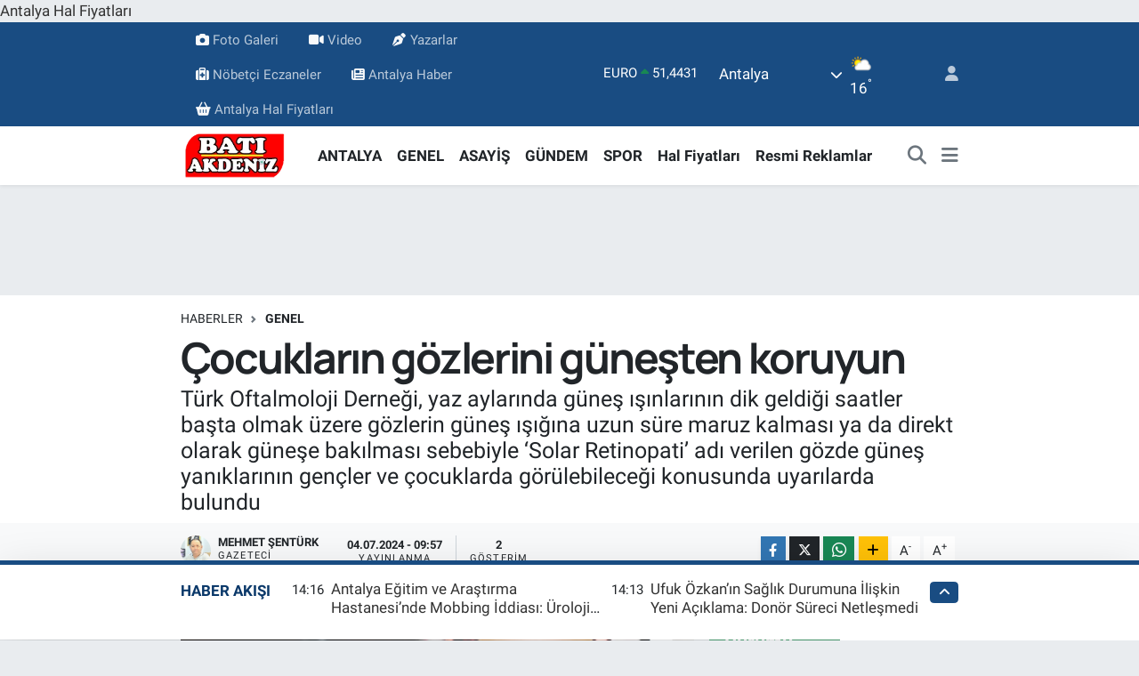

--- FILE ---
content_type: text/html; charset=UTF-8
request_url: https://www.batiakdeniztv.com/cocuklarin-gozlerini-gunesten-koruyun
body_size: 34444
content:
<!DOCTYPE html>
<html lang="tr" data-theme="flow">
<head>
<link rel="dns-prefetch" href="//www.batiakdeniztv.com">
<link rel="dns-prefetch" href="//batiakdeniztvcom.teimg.com">
<link rel="dns-prefetch" href="//static.tebilisim.com">
<link rel="dns-prefetch" href="//schema.org","@type":"NewsMediaOrganization","url":"www.batiakdeniztv.com","name":"Bati">
<link rel="dns-prefetch" href="//cdn2.bildirt.com">
<link rel="dns-prefetch" href="//www.googletagmanager.com">
<link rel="dns-prefetch" href="//pagead2.googlesyndication.com">
<link rel="dns-prefetch" href="//news.google.com">
<link rel="dns-prefetch" href="//cdn.media-analytic.com">
<link rel="dns-prefetch" href="//batiakdeniztv.com">
<link rel="dns-prefetch" href="//cdn.ampproject.org">
<link rel="dns-prefetch" href="//www.facebook.com">
<link rel="dns-prefetch" href="//www.twitter.com">
<link rel="dns-prefetch" href="//www.instagram.com">
<link rel="dns-prefetch" href="//www.linkedin.com">
<link rel="dns-prefetch" href="//www.youtube.com">
<link rel="dns-prefetch" href="//www.tiktok.com">
<link rel="dns-prefetch" href="//www.threads.com">
<link rel="dns-prefetch" href="//sosyal.teknofest.app">
<link rel="dns-prefetch" href="//api.whatsapp.com">
<link rel="dns-prefetch" href="//www.w3.org">
<link rel="dns-prefetch" href="//x.com">
<link rel="dns-prefetch" href="//pinterest.com">
<link rel="dns-prefetch" href="//t.me">
<link rel="dns-prefetch" href="//twitter.com">
<link rel="dns-prefetch" href="//media.api-sports.io">
<link rel="dns-prefetch" href="//facebook.com">
<link rel="dns-prefetch" href="//www.pinterest.com">
<link rel="dns-prefetch" href="//www.tuzcuoglunakliye.com.tr">
<link rel="dns-prefetch" href="//www.demirgroup.com.tr">
<link rel="dns-prefetch" href="//tebilisim.com">
<link rel="dns-prefetch" href="//www.google.com">
<link rel="dns-prefetch" href="//cdn.onesignal.com">

    <meta charset="utf-8">
<title>Çocukların gözlerini güneşten koruyun - BATI AKDENiZ TV®</title>
<meta name="description" content="Türk Oftalmoloji Derneği, yaz aylarında güneş ışınlarının dik geldiği saatler başta olmak üzere gözlerin güneş ışığına uzun süre maruz kalması ya da direkt olarak güneşe bakılması sebebiyle ‘Solar Retinopati’ adı verilen gözde güneş yanıklarının gençler ve çocuklarda görülebileceği konusunda uyarılarda bulundu">
<link rel="canonical" href="https://www.batiakdeniztv.com/cocuklarin-gozlerini-gunesten-koruyun">
<meta name="viewport" content="width=device-width,initial-scale=1">
<meta name="X-UA-Compatible" content="IE=edge">
<meta name="robots" content="max-image-preview:large">
<meta name="theme-color" content="#194c82">
<meta name="title" content="Çocukların gözlerini güneşten koruyun">
<meta name="articleSection" content="news">
<meta name="datePublished" content="2024-07-04T09:57:00+03:00">
<meta name="dateModified" content="2025-10-02T14:18:04+03:00">
<meta name="articleAuthor" content="İGF Haber Ajansı">
<meta name="author" content="İGF Haber Ajansı">
<link rel="amphtml" href="https://www.batiakdeniztv.com/cocuklarin-gozlerini-gunesten-koruyun/amp">
<meta property="og:site_name" content="BATI AKDENiZ TV®">
<meta property="og:title" content="Çocukların gözlerini güneşten koruyun">
<meta property="og:description" content="Türk Oftalmoloji Derneği, yaz aylarında güneş ışınlarının dik geldiği saatler başta olmak üzere gözlerin güneş ışığına uzun süre maruz kalması ya da direkt olarak güneşe bakılması sebebiyle ‘Solar Retinopati’ adı verilen gözde güneş yanıklarının gençler ve çocuklarda görülebileceği konusunda uyarılarda bulundu">
<meta property="og:url" content="https://www.batiakdeniztv.com/cocuklarin-gozlerini-gunesten-koruyun">
<meta property="og:image" content="https://batiakdeniztvcom.teimg.com/batiakdeniztv-com/uploads/2024/07/agency/igf/cocuklarin-gozlerini-gunesten-koruyun.jpg">
<meta property="og:type" content="article">
<meta property="og:article:published_time" content="2024-07-04T09:57:00+03:00">
<meta property="og:article:modified_time" content="2025-10-02T14:18:04+03:00">
<meta name="twitter:card" content="summary_large_image">
<meta name="twitter:site" content="@batiakdeniztv">
<meta name="twitter:title" content="Çocukların gözlerini güneşten koruyun">
<meta name="twitter:description" content="Türk Oftalmoloji Derneği, yaz aylarında güneş ışınlarının dik geldiği saatler başta olmak üzere gözlerin güneş ışığına uzun süre maruz kalması ya da direkt olarak güneşe bakılması sebebiyle ‘Solar Retinopati’ adı verilen gözde güneş yanıklarının gençler ve çocuklarda görülebileceği konusunda uyarılarda bulundu">
<meta name="twitter:image" content="https://batiakdeniztvcom.teimg.com/batiakdeniztv-com/uploads/2024/07/agency/igf/cocuklarin-gozlerini-gunesten-koruyun.jpg">
<meta name="twitter:url" content="https://www.batiakdeniztv.com/cocuklarin-gozlerini-gunesten-koruyun">
<link rel="shortcut icon" type="image/x-icon" href="https://batiakdeniztvcom.teimg.com/batiakdeniztv-com/uploads/2023/01/logo/214738833-3982075621890292-6511681269890568447-n.png">
<link rel="manifest" href="https://www.batiakdeniztv.com/manifest.json?v=6.6.3" />
<link rel="preload" href="https://static.tebilisim.com/flow/assets/css/font-awesome/fa-solid-900.woff2" as="font" type="font/woff2" crossorigin />
<link rel="preload" href="https://static.tebilisim.com/flow/assets/css/font-awesome/fa-brands-400.woff2" as="font" type="font/woff2" crossorigin />
<link rel="preload" href="https://static.tebilisim.com/flow/assets/css/weather-icons/font/weathericons-regular-webfont.woff2" as="font" type="font/woff2" crossorigin />
<link rel="preload" href="https://static.tebilisim.com/flow/vendor/te/fonts/roboto/KFOlCnqEu92Fr1MmEU9fBBc4AMP6lQ.woff2" as="font" type="font/woff2" crossorigin />
<link rel="preload" href="https://static.tebilisim.com/flow/vendor/te/fonts/roboto/KFOlCnqEu92Fr1MmEU9fChc4AMP6lbBP.woff2" as="font" type="font/woff2" crossorigin />
<link rel="preload" href="https://static.tebilisim.com/flow/vendor/te/fonts/roboto/KFOlCnqEu92Fr1MmWUlfBBc4AMP6lQ.woff2" as="font" type="font/woff2" crossorigin />
<link rel="preload" href="https://static.tebilisim.com/flow/vendor/te/fonts/roboto/KFOlCnqEu92Fr1MmWUlfChc4AMP6lbBP.woff2" as="font" type="font/woff2" crossorigin />
<link rel="preload" href="https://static.tebilisim.com/flow/vendor/te/fonts/roboto/KFOmCnqEu92Fr1Mu4mxKKTU1Kg.woff2" as="font" type="font/woff2" crossorigin />
<link rel="preload" href="https://static.tebilisim.com/flow/vendor/te/fonts/roboto/KFOmCnqEu92Fr1Mu7GxKKTU1Kvnz.woff2" as="font" type="font/woff2" crossorigin />

<link rel="preload"
	href="https://static.tebilisim.com/flow/vendor/te/fonts/manrope/manrope.woff2"
	as="font" type="font/woff2" crossorigin />

<link rel="preload" as="style" href="https://static.tebilisim.com/flow/vendor/te/fonts/roboto.css?v=6.6.3">
<link rel="stylesheet" href="https://static.tebilisim.com/flow/vendor/te/fonts/roboto.css?v=6.6.3">
<link rel="preload" as="style" href="https://static.tebilisim.com/flow/vendor/te/fonts/manrope.css?v=6.6.3">
<link rel="stylesheet" href="https://static.tebilisim.com/flow/vendor/te/fonts/manrope.css?v=6.6.3">

<style>:root {
        --te-link-color: #333;
        --te-link-hover-color: #000;
        --te-font: "Roboto";
        --te-secondary-font: "Manrope";
        --te-h1-font-size: 48px;
        --te-color: #194c82;
        --te-hover-color: #0a3869;
        --mm-ocd-width: 85%!important; /*  Mobil Menü Genişliği */
        --swiper-theme-color: var(--te-color)!important;
        --header-13-color: #ffc107;
    }</style><link rel="preload" as="style" href="https://static.tebilisim.com/flow/assets/vendor/bootstrap/css/bootstrap.min.css?v=6.6.3">
<link rel="stylesheet" href="https://static.tebilisim.com/flow/assets/vendor/bootstrap/css/bootstrap.min.css?v=6.6.3">
<link rel="preload" as="style" href="https://static.tebilisim.com/flow/assets/css/app6.6.3.min.css">
<link rel="stylesheet" href="https://static.tebilisim.com/flow/assets/css/app6.6.3.min.css">



<script type="application/ld+json">{"@context":"https:\/\/schema.org","@type":"WebSite","url":"https:\/\/www.batiakdeniztv.com","potentialAction":{"@type":"SearchAction","target":"https:\/\/www.batiakdeniztv.com\/arama?q={query}","query-input":"required name=query"}}</script>

<script type="application/ld+json">{"@context":"https://schema.org","@type":"NewsMediaOrganization","url":"https://www.batiakdeniztv.com","name":"Bati Akdeniz Tv","logo":"https://batiakdeniztvcom.teimg.com/batiakdeniztv-com/images/banner/Bati-Akdeniz-190-90_1.png","sameAs":["https://www.facebook.com/batiakdeniztv","https://www.twitter.com/batiakdeniztv","https://www.linkedin.com/in/batiakdeniztv/","https://www.youtube.com/batiakdeniztv","https://www.instagram.com/batiakdenizgazetesi"]}</script>

<script type="application/ld+json">{"@context":"https:\/\/schema.org","@graph":[{"@type":"SiteNavigationElement","name":"Ana Sayfa","url":"https:\/\/www.batiakdeniztv.com","@id":"https:\/\/www.batiakdeniztv.com"},{"@type":"SiteNavigationElement","name":"KUMLUCA","url":"https:\/\/www.batiakdeniztv.com\/kumluca-haber","@id":"https:\/\/www.batiakdeniztv.com\/kumluca-haber"},{"@type":"SiteNavigationElement","name":"SPOR","url":"https:\/\/www.batiakdeniztv.com\/spor","@id":"https:\/\/www.batiakdeniztv.com\/spor"},{"@type":"SiteNavigationElement","name":"GENEL","url":"https:\/\/www.batiakdeniztv.com\/genel","@id":"https:\/\/www.batiakdeniztv.com\/genel"},{"@type":"SiteNavigationElement","name":"MAGAZiN","url":"https:\/\/www.batiakdeniztv.com\/magazin","@id":"https:\/\/www.batiakdeniztv.com\/magazin"},{"@type":"SiteNavigationElement","name":"\u00c7EVRE","url":"https:\/\/www.batiakdeniztv.com\/cevre","@id":"https:\/\/www.batiakdeniztv.com\/cevre"},{"@type":"SiteNavigationElement","name":"K\u00dcLT\u00dcR SANAT","url":"https:\/\/www.batiakdeniztv.com\/kultur-sanat","@id":"https:\/\/www.batiakdeniztv.com\/kultur-sanat"},{"@type":"SiteNavigationElement","name":"ASAY\u0130\u015e","url":"https:\/\/www.batiakdeniztv.com\/asayis","@id":"https:\/\/www.batiakdeniztv.com\/asayis"},{"@type":"SiteNavigationElement","name":"E\u011e\u0130T\u0130M","url":"https:\/\/www.batiakdeniztv.com\/egitim","@id":"https:\/\/www.batiakdeniztv.com\/egitim"},{"@type":"SiteNavigationElement","name":"HAVA DURUMU","url":"https:\/\/www.batiakdeniztv.com\/hava-durumu-meteoroloji","@id":"https:\/\/www.batiakdeniztv.com\/hava-durumu-meteoroloji"},{"@type":"SiteNavigationElement","name":"SA\u011eLIK","url":"https:\/\/www.batiakdeniztv.com\/saglik","@id":"https:\/\/www.batiakdeniztv.com\/saglik"},{"@type":"SiteNavigationElement","name":"YEREL","url":"https:\/\/www.batiakdeniztv.com\/yerel","@id":"https:\/\/www.batiakdeniztv.com\/yerel"},{"@type":"SiteNavigationElement","name":"G\u00dcNDEM","url":"https:\/\/www.batiakdeniztv.com\/gundem","@id":"https:\/\/www.batiakdeniztv.com\/gundem"},{"@type":"SiteNavigationElement","name":"S\u0130YASET","url":"https:\/\/www.batiakdeniztv.com\/siyaset","@id":"https:\/\/www.batiakdeniztv.com\/siyaset"},{"@type":"SiteNavigationElement","name":"YA\u015eAM","url":"https:\/\/www.batiakdeniztv.com\/yasam","@id":"https:\/\/www.batiakdeniztv.com\/yasam"},{"@type":"SiteNavigationElement","name":"D\u00dcNYA","url":"https:\/\/www.batiakdeniztv.com\/dunya","@id":"https:\/\/www.batiakdeniztv.com\/dunya"},{"@type":"SiteNavigationElement","name":"HAL FiYATLARI","url":"https:\/\/www.batiakdeniztv.com\/hal-fiyatlari-piyasa","@id":"https:\/\/www.batiakdeniztv.com\/hal-fiyatlari-piyasa"},{"@type":"SiteNavigationElement","name":"YEMEK","url":"https:\/\/www.batiakdeniztv.com\/yemek","@id":"https:\/\/www.batiakdeniztv.com\/yemek"},{"@type":"SiteNavigationElement","name":"TURiZM","url":"https:\/\/www.batiakdeniztv.com\/turizm","@id":"https:\/\/www.batiakdeniztv.com\/turizm"},{"@type":"SiteNavigationElement","name":"B\u0130L\u0130M VE TEKNOLOJ\u0130","url":"https:\/\/www.batiakdeniztv.com\/bilim-teknoloji","@id":"https:\/\/www.batiakdeniztv.com\/bilim-teknoloji"},{"@type":"SiteNavigationElement","name":"EKONOM\u0130","url":"https:\/\/www.batiakdeniztv.com\/ekonomi-haberleri","@id":"https:\/\/www.batiakdeniztv.com\/ekonomi-haberleri"},{"@type":"SiteNavigationElement","name":"ANTALYA","url":"https:\/\/www.batiakdeniztv.com\/antalya-haberleri","@id":"https:\/\/www.batiakdeniztv.com\/antalya-haberleri"},{"@type":"SiteNavigationElement","name":"Teknoloji","url":"https:\/\/www.batiakdeniztv.com\/teknoloji","@id":"https:\/\/www.batiakdeniztv.com\/teknoloji"},{"@type":"SiteNavigationElement","name":"Resmi Reklamlar","url":"https:\/\/www.batiakdeniztv.com\/resmi-reklamlar","@id":"https:\/\/www.batiakdeniztv.com\/resmi-reklamlar"},{"@type":"SiteNavigationElement","name":"T\u00fcm haberler","url":"https:\/\/www.batiakdeniztv.com\/tum-haberler","@id":"https:\/\/www.batiakdeniztv.com\/tum-haberler"},{"@type":"SiteNavigationElement","name":"Rop\u00f6rtajlar","url":"https:\/\/www.batiakdeniztv.com\/roportajlar","@id":"https:\/\/www.batiakdeniztv.com\/roportajlar"},{"@type":"SiteNavigationElement","name":"N\u00f6bet\u00e7i Eczaneler","url":"https:\/\/www.batiakdeniztv.com\/nobetci-eczane","@id":"https:\/\/www.batiakdeniztv.com\/nobetci-eczane"},{"@type":"SiteNavigationElement","name":"Son dakika","url":"https:\/\/www.batiakdeniztv.com\/son-dakika-1","@id":"https:\/\/www.batiakdeniztv.com\/son-dakika-1"},{"@type":"SiteNavigationElement","name":"Hastane Online  Randevu Alma Sistemi","url":"https:\/\/www.batiakdeniztv.com\/hastane-online-randevu-alma-sistemi","@id":"https:\/\/www.batiakdeniztv.com\/hastane-online-randevu-alma-sistemi"},{"@type":"SiteNavigationElement","name":"Kumluca Hal Fiyatlar\u0131","url":"https:\/\/www.batiakdeniztv.com\/kumluca-hal-fiyatlari","@id":"https:\/\/www.batiakdeniztv.com\/kumluca-hal-fiyatlari"},{"@type":"SiteNavigationElement","name":"imsakiye","url":"https:\/\/www.batiakdeniztv.com\/imsakiye","@id":"https:\/\/www.batiakdeniztv.com\/imsakiye"},{"@type":"SiteNavigationElement","name":"Haber G\u00f6nder","url":"https:\/\/www.batiakdeniztv.com\/haber-gonder","@id":"https:\/\/www.batiakdeniztv.com\/haber-gonder"},{"@type":"SiteNavigationElement","name":"Kumluca'da Vefat Edenler","url":"https:\/\/www.batiakdeniztv.com\/kumlucada-vefat-edenler","@id":"https:\/\/www.batiakdeniztv.com\/kumlucada-vefat-edenler"},{"@type":"SiteNavigationElement","name":"Radyo Bizim Fm Kumluca","url":"https:\/\/www.batiakdeniztv.com\/radyo-bizim-fm-kumluca","@id":"https:\/\/www.batiakdeniztv.com\/radyo-bizim-fm-kumluca"},{"@type":"SiteNavigationElement","name":"Elmal\u0131 Hal Fiyatlar\u0131","url":"https:\/\/www.batiakdeniztv.com\/elmali-hal-fiyatlari","@id":"https:\/\/www.batiakdeniztv.com\/elmali-hal-fiyatlari"},{"@type":"SiteNavigationElement","name":"Demre Hal Fiyatlar\u0131","url":"https:\/\/www.batiakdeniztv.com\/demre-hal-fiyatlari","@id":"https:\/\/www.batiakdeniztv.com\/demre-hal-fiyatlari"},{"@type":"SiteNavigationElement","name":"Antalya Hal Fiyatlar\u0131","url":"https:\/\/www.batiakdeniztv.com\/antalya-hal-fiyatlari","@id":"https:\/\/www.batiakdeniztv.com\/antalya-hal-fiyatlari"},{"@type":"SiteNavigationElement","name":"Seslendirme","url":"https:\/\/www.batiakdeniztv.com\/seslendirme","@id":"https:\/\/www.batiakdeniztv.com\/seslendirme"},{"@type":"SiteNavigationElement","name":"Kumluca \u0130\u015f \u0130lanlar\u0131","url":"https:\/\/www.batiakdeniztv.com\/kumluca-is-ilanlari","@id":"https:\/\/www.batiakdeniztv.com\/kumluca-is-ilanlari"},{"@type":"SiteNavigationElement","name":"S\u00f6\u011f\u00fct Hal Fiyatlar\u0131","url":"https:\/\/www.batiakdeniztv.com\/sogut-hal-fiyatlari","@id":"https:\/\/www.batiakdeniztv.com\/sogut-hal-fiyatlari"},{"@type":"SiteNavigationElement","name":"Serik Hal Fiyatlar\u0131","url":"https:\/\/www.batiakdeniztv.com\/serik-hal-fiyatlari","@id":"https:\/\/www.batiakdeniztv.com\/serik-hal-fiyatlari"},{"@type":"SiteNavigationElement","name":"Mersin Hal Fiyatlar\u0131","url":"https:\/\/www.batiakdeniztv.com\/mersin-hal-fiyatlari","@id":"https:\/\/www.batiakdeniztv.com\/mersin-hal-fiyatlari"},{"@type":"SiteNavigationElement","name":"Alanya Hal Fiyatlar\u0131","url":"https:\/\/www.batiakdeniztv.com\/alanya-hal-fiyatlari","@id":"https:\/\/www.batiakdeniztv.com\/alanya-hal-fiyatlari"},{"@type":"SiteNavigationElement","name":"Hal Fiyatlar\u0131","url":"https:\/\/www.batiakdeniztv.com\/hal-fiyatlari-1","@id":"https:\/\/www.batiakdeniztv.com\/hal-fiyatlari-1"},{"@type":"SiteNavigationElement","name":"Gazipa\u015fa Hal Fiyatlar\u0131","url":"https:\/\/www.batiakdeniztv.com\/gazipasa-hal-fiyatlari","@id":"https:\/\/www.batiakdeniztv.com\/gazipasa-hal-fiyatlari"},{"@type":"SiteNavigationElement","name":"Kullan\u0131c\u0131 S\u00f6zle\u015fmesi","url":"https:\/\/www.batiakdeniztv.com\/kullanici-sozlesmesi","@id":"https:\/\/www.batiakdeniztv.com\/kullanici-sozlesmesi"},{"@type":"SiteNavigationElement","name":"Gizlilik Politikas\u0131","url":"https:\/\/www.batiakdeniztv.com\/gizlilik-politikasi","@id":"https:\/\/www.batiakdeniztv.com\/gizlilik-politikasi"},{"@type":"SiteNavigationElement","name":"Astroloji - Bur\u00e7lar","url":"https:\/\/www.batiakdeniztv.com\/astroloji-burclar","@id":"https:\/\/www.batiakdeniztv.com\/astroloji-burclar"},{"@type":"SiteNavigationElement","name":"\u0130zmir Hal Fiyatlar\u0131","url":"https:\/\/www.batiakdeniztv.com\/izmir-hal-fiyatlari","@id":"https:\/\/www.batiakdeniztv.com\/izmir-hal-fiyatlari"},{"@type":"SiteNavigationElement","name":"Kayseri Hal Fiyatlar\u0131","url":"https:\/\/www.batiakdeniztv.com\/kayseri-hal-fiyatlari","@id":"https:\/\/www.batiakdeniztv.com\/kayseri-hal-fiyatlari"},{"@type":"SiteNavigationElement","name":"Konya Hal Fiyatlar\u0131","url":"https:\/\/www.batiakdeniztv.com\/konya-hal-fiyatlari","@id":"https:\/\/www.batiakdeniztv.com\/konya-hal-fiyatlari"},{"@type":"SiteNavigationElement","name":"KINIK OVA HAL F\u0130YATLARI","url":"https:\/\/www.batiakdeniztv.com\/kinik-ova-hal-fiyatlari","@id":"https:\/\/www.batiakdeniztv.com\/kinik-ova-hal-fiyatlari"},{"@type":"SiteNavigationElement","name":"Online Reklam \u00d6deme Sayfas\u0131","url":"https:\/\/www.batiakdeniztv.com\/online-reklam-odeme-sayfasi","@id":"https:\/\/www.batiakdeniztv.com\/online-reklam-odeme-sayfasi"},{"@type":"SiteNavigationElement","name":"\u0130\u015flem Ba\u015far\u0131l\u0131","url":"https:\/\/www.batiakdeniztv.com\/islem-basarili","@id":"https:\/\/www.batiakdeniztv.com\/islem-basarili"},{"@type":"SiteNavigationElement","name":"Tefenni Hal Fiyatlar\u0131","url":"https:\/\/www.batiakdeniztv.com\/tefenni-hal-fiyatlari","@id":"https:\/\/www.batiakdeniztv.com\/tefenni-hal-fiyatlari"},{"@type":"SiteNavigationElement","name":"\u0130stanbul Hal Fiyatlar\u0131","url":"https:\/\/www.batiakdeniztv.com\/istanbul-hal-fiyatlari","@id":"https:\/\/www.batiakdeniztv.com\/istanbul-hal-fiyatlari"},{"@type":"SiteNavigationElement","name":"Gizlilik S\u00f6zle\u015fmesi","url":"https:\/\/www.batiakdeniztv.com\/gizlilik-sozlesmesi","@id":"https:\/\/www.batiakdeniztv.com\/gizlilik-sozlesmesi"},{"@type":"SiteNavigationElement","name":"N\u00f6bet\u00e7i Eczaneler","url":"https:\/\/www.batiakdeniztv.com\/antalya-nobetci-eczane","@id":"https:\/\/www.batiakdeniztv.com\/antalya-nobetci-eczane"},{"@type":"SiteNavigationElement","name":"\u0130leti\u015fim","url":"https:\/\/www.batiakdeniztv.com\/iletisim","@id":"https:\/\/www.batiakdeniztv.com\/iletisim"},{"@type":"SiteNavigationElement","name":"Finike Hal Fiyatlar\u0131","url":"https:\/\/www.batiakdeniztv.com\/finike-hal-fiyatlari","@id":"https:\/\/www.batiakdeniztv.com\/finike-hal-fiyatlari"},{"@type":"SiteNavigationElement","name":"Ankara Hal Fiyatlar\u0131","url":"https:\/\/www.batiakdeniztv.com\/ankara-hal-fiyatlari","@id":"https:\/\/www.batiakdeniztv.com\/ankara-hal-fiyatlari"},{"@type":"SiteNavigationElement","name":"Mu\u011fla Hal Fiyatlar\u0131","url":"https:\/\/www.batiakdeniztv.com\/mugla-fethiye-hal-fiyatlari","@id":"https:\/\/www.batiakdeniztv.com\/mugla-fethiye-hal-fiyatlari"},{"@type":"SiteNavigationElement","name":"Antalya Hava Durumu","url":"https:\/\/www.batiakdeniztv.com\/antalya-hava-durumu-gunluk","@id":"https:\/\/www.batiakdeniztv.com\/antalya-hava-durumu-gunluk"},{"@type":"SiteNavigationElement","name":"Antalya Domates Fiyatlar\u0131 Bug\u00fcn","url":"https:\/\/www.batiakdeniztv.com\/antalya-domates-fiyatlari-bugun","@id":"https:\/\/www.batiakdeniztv.com\/antalya-domates-fiyatlari-bugun"},{"@type":"SiteNavigationElement","name":"Antalya Biber Fiyatlar\u0131","url":"https:\/\/www.batiakdeniztv.com\/antalya-biber-fiyatlari","@id":"https:\/\/www.batiakdeniztv.com\/antalya-biber-fiyatlari"},{"@type":"SiteNavigationElement","name":"Antalya Salatal\u0131k Fiyatlar\u0131","url":"https:\/\/www.batiakdeniztv.com\/antalya-salatalik-fiyatlari","@id":"https:\/\/www.batiakdeniztv.com\/antalya-salatalik-fiyatlari"},{"@type":"SiteNavigationElement","name":"Antalya Hal Fiyatlar\u0131 | G\u00fcncel Sebze ve Meyve Fiyatlar\u0131","url":"https:\/\/www.batiakdeniztv.com\/antalya-hal-fiyatlari-guncel-sebze-ve-meyve-fiyatlari","@id":"https:\/\/www.batiakdeniztv.com\/antalya-hal-fiyatlari-guncel-sebze-ve-meyve-fiyatlari"},{"@type":"SiteNavigationElement","name":"Kumluca Haberleri | Son Dakika Kumluca Geli\u015fmeleri","url":"https:\/\/www.batiakdeniztv.com\/kumluca-haberleri-son-dakika-kumluca-gelismeleri","@id":"https:\/\/www.batiakdeniztv.com\/kumluca-haberleri-son-dakika-kumluca-gelismeleri"},{"@type":"SiteNavigationElement","name":"Yazarlar","url":"https:\/\/www.batiakdeniztv.com\/yazarlar","@id":"https:\/\/www.batiakdeniztv.com\/yazarlar"},{"@type":"SiteNavigationElement","name":"Foto Galeri","url":"https:\/\/www.batiakdeniztv.com\/foto-galeri","@id":"https:\/\/www.batiakdeniztv.com\/foto-galeri"},{"@type":"SiteNavigationElement","name":"Video Galeri","url":"https:\/\/www.batiakdeniztv.com\/video","@id":"https:\/\/www.batiakdeniztv.com\/video"},{"@type":"SiteNavigationElement","name":"Biyografiler","url":"https:\/\/www.batiakdeniztv.com\/biyografi","@id":"https:\/\/www.batiakdeniztv.com\/biyografi"},{"@type":"SiteNavigationElement","name":"Firma Rehberi","url":"https:\/\/www.batiakdeniztv.com\/rehber","@id":"https:\/\/www.batiakdeniztv.com\/rehber"},{"@type":"SiteNavigationElement","name":"Seri \u0130lanlar","url":"https:\/\/www.batiakdeniztv.com\/ilan","@id":"https:\/\/www.batiakdeniztv.com\/ilan"},{"@type":"SiteNavigationElement","name":"Vefatlar","url":"https:\/\/www.batiakdeniztv.com\/vefat","@id":"https:\/\/www.batiakdeniztv.com\/vefat"},{"@type":"SiteNavigationElement","name":"R\u00f6portajlar","url":"https:\/\/www.batiakdeniztv.com\/roportaj","@id":"https:\/\/www.batiakdeniztv.com\/roportaj"},{"@type":"SiteNavigationElement","name":"Anketler","url":"https:\/\/www.batiakdeniztv.com\/anketler","@id":"https:\/\/www.batiakdeniztv.com\/anketler"},{"@type":"SiteNavigationElement","name":"Kumluca Bug\u00fcn, Yar\u0131n ve 1 Haftal\u0131k Hava Durumu Tahmini","url":"https:\/\/www.batiakdeniztv.com\/kumluca-hava-durumu","@id":"https:\/\/www.batiakdeniztv.com\/kumluca-hava-durumu"},{"@type":"SiteNavigationElement","name":"Kumluca Namaz Vakitleri","url":"https:\/\/www.batiakdeniztv.com\/kumluca-namaz-vakitleri","@id":"https:\/\/www.batiakdeniztv.com\/kumluca-namaz-vakitleri"},{"@type":"SiteNavigationElement","name":"Puan Durumu ve Fikst\u00fcr","url":"https:\/\/www.batiakdeniztv.com\/futbol\/super-lig-puan-durumu-ve-fikstur","@id":"https:\/\/www.batiakdeniztv.com\/futbol\/super-lig-puan-durumu-ve-fikstur"}]}</script>

<script type="application/ld+json">{"@context":"https:\/\/schema.org","@type":"BreadcrumbList","itemListElement":[{"@type":"ListItem","position":1,"item":{"@type":"Thing","@id":"https:\/\/www.batiakdeniztv.com","name":"Haberler"}}]}</script>
<script type="application/ld+json">{"@context":"https:\/\/schema.org","@type":"NewsArticle","headline":"\u00c7ocuklar\u0131n g\u00f6zlerini g\u00fcne\u015ften koruyun","articleSection":"GENEL","dateCreated":"2024-07-04T09:57:00+03:00","datePublished":"2024-07-04T09:57:00+03:00","dateModified":"2025-10-02T14:18:04+03:00","wordCount":700,"genre":"news","mainEntityOfPage":{"@type":"WebPage","@id":"https:\/\/www.batiakdeniztv.com\/cocuklarin-gozlerini-gunesten-koruyun"},"articleBody":"<p>T\u00fcrk Oftalmoloji Derne\u011fi, yaz aylar\u0131nda g\u00fcne\u015f \u0131\u015f\u0131nlar\u0131n\u0131n dik geldi\u011fi saatler ba\u015fta olmak \u00fczere g\u00f6zlerin g\u00fcne\u015f \u0131\u015f\u0131\u011f\u0131na uzun s\u00fcre maruz kalmas\u0131 ya da direkt olarak g\u00fcne\u015fe bak\u0131lmas\u0131 sebebiyle \u2018Solar Retinopati\u2019 ad\u0131 verilen g\u00f6zde g\u00fcne\u015f yan\u0131klar\u0131n\u0131n gen\u00e7ler ve \u00e7ocuklarda g\u00f6r\u00fclebilece\u011fi konusunda uyar\u0131larda bulundu.<strong>\u0130STANBUL (\u0130GFA) - <\/strong>T\u00fcrk Oftalmoloji Derne\u011fi T\u0131bbi Retina Birim Ba\u015fkan\u0131 Prof. Dr. Nurten \u00dcnl\u00fc, \u201cG\u00fcne\u015f \u0131\u015f\u0131nlar\u0131 v\u00fccudumuz i\u00e7in e\u015fsiz bir vitamin kayna\u011f\u0131 olmas\u0131 sebebiyle hayat\u0131m\u0131zda olduk\u00e7a \u00f6nemli bir yeri var ancak y\u00fcksek miktardaki g\u00fcne\u015f \u0131\u015f\u0131\u011f\u0131na maruz kalmak hem cildimiz hem de g\u00f6zlerimiz i\u00e7in kal\u0131c\u0131 hasarlar do\u011furabilir. \u00d6zellikle \u00e7ocuklar ve gen\u00e7ler yaz aylar\u0131na ev d\u0131\u015f\u0131nda, parklarda, deniz kenarlar\u0131nda daha fazla vakit ge\u00e7irdikleri i\u00e7in \u2018Solar Retinopati\u2019 dedi\u011fimiz g\u00f6z\u00fcn a\u011f tabakas\u0131nda g\u00fcne\u015f yan\u0131\u011f\u0131 g\u00f6r\u00fclebiliyor. Bu hastal\u0131k sebebiyle g\u00f6zlerde katarakt olu\u015fabiliyor ya da daha ileri safhada g\u00f6rme kayb\u0131 ya\u015fanabiliyor. G\u00f6rme kay\u0131plar\u0131 ya\u015famamak i\u00e7in bu konuda halk\u0131m\u0131z\u0131n bilin\u00e7lenmesi \u00e7ok \u00f6nemli.\u201d dedi.<\/p>\n<p>Prof. Dr. Nurten \u00dcnl\u00fc, solar retinopatinin belirlenmi\u015f bir tedavisi olmad\u0131\u011f\u0131na ve g\u00f6zlerimizi g\u00fcne\u015ften koruman\u0131n b\u00fcy\u00fck \u00f6nem ta\u015f\u0131d\u0131\u011f\u0131na de\u011finerek, g\u00fcne\u015fe bakman\u0131n tehlikesi konusunda yayg\u0131n \u015fekilde halkta fark\u0131ndal\u0131k yaratacak kampanyalar yap\u0131lmas\u0131 gerekti\u011fini s\u00f6yledi.<\/p>\n<p>\u00dcnl\u00fc, \u201cG\u00fcne\u015fe ve di\u011fer parlak \u0131\u015f\u0131k kaynaklar\u0131na bakman\u0131n tehlikesi vurgulanmal\u0131d\u0131r. En g\u00fcvenli uyar\u0131 \u015fekli, \u00f6zelikle ilkokul \u00e7ocuklar\u0131na g\u00fcne\u015fe hi\u00e7bir \u015fekilde filtre vb. cihazlar olsa da bakmamak gerekti\u011finin \u00f6\u011fretilmesidir. G\u00fcne\u015f tutulmas\u0131n\u0131 polarize g\u00f6zl\u00fcklerle ya da r\u00f6ntgen filmi kullanarak izlemek de yanl\u0131\u015f bir g\u00fcvenlik duygusu uyand\u0131rarak bakma s\u00fcresini uzat\u0131r ve retina hasar\u0131na yol a\u00e7abilir.\u201d diye konu\u015ftu.<\/p>\n<p>G\u00fcne\u015f \u0131\u015f\u0131nlar\u0131n\u0131n g\u00f6ze zarar vermesi halinde, g\u00f6zde sulanma, yanma ve kapaklarda k\u0131s\u0131lma gibi bulgular g\u00f6r\u00fclebildi\u011fini s\u00f6zlerine ekleyen Nurten \u00dcnl\u00fc, hasta \u015fikayetlerinin genellikle g\u00fcne\u015fe maruz kald\u0131ktan 1 ila 4 saat sonra geli\u015fti\u011fini, g\u00f6rme azalmas\u0131, nesnelerin e\u011fri alg\u0131lanmas\u0131, e\u015fyalar\u0131 oldu\u011fundan k\u00fc\u00e7\u00fck g\u00f6rme, merkez ve merkezi g\u00f6rmenin \u00e7evresinde karanl\u0131k sahalar, cisimleri oldu\u011fundan farkl\u0131 renklerde alg\u0131lama, \u0131\u015f\u0131k hassasiyeti, ba\u015f veya g\u00f6z a\u011fr\u0131lar\u0131 gibi \u015fikayetlerin de olabilece\u011fini belirtti.<\/p>\n<p>Nurten \u00dcnl\u00fc ayr\u0131ca \u201cBa\u015flang\u0131\u00e7ta g\u00f6rmeler tam g\u00f6rme ile sadece karalt\u0131 se\u00e7meye kadar de\u011fi\u015febilse de ortalama g\u00f6rme oranlar\u0131 y\u00fczde 30 ila y\u00fczde 50 aras\u0131ndad\u0131r. G\u00f6rme keskinli\u011finde ve belirtilerde 6 ay zarf\u0131nda iyile\u015fme g\u00f6zlenir ve g\u00f6rme y\u00fczde 70 ile y\u00fczde 100\u2019e kadar d\u00fczelir. G\u00f6rme d\u00fczelmesine ra\u011fmen cisimlerin \u015fekillerini bozuk g\u00f6rme ve skotom olarak adland\u0131r\u0131lan g\u00f6rme alan\u0131ndaki karanl\u0131k sahalar kal\u0131c\u0131 olabilir.\u201d dedi.<\/p>\n<p><strong>G\u00dcNE\u015e G\u00d6ZL\u00dc\u011e\u00dc KULLANIN<\/strong><\/p>\n<p>Nurten \u00dcnl\u00fc, g\u00fcne\u015f \u0131\u015f\u0131nlar\u0131ndan korunmak i\u00e7in g\u00fcne\u015f g\u00f6zl\u00fc\u011f\u00fc kullanman\u0131n gereekli oldu\u011funu belirterek, \"G\u00fcne\u015f g\u00f6zl\u00fckleri zararl\u0131 dalga boylar\u0131n\u0131 kesen, engelleyen yap\u0131ya sahip olmal\u0131d\u0131r. \u00d6zellikle g\u00fcne\u015fin g\u00f6z\u00fcm\u00fcze dik olarak geldi\u011fi saatlerde bu korunma daha da \u00f6nemlidir. Yaz\u0131n g\u00fcne\u015f \u0131\u015f\u0131nlar\u0131, g\u00fcne\u015f daha yukar\u0131 konumda oldu\u011fu i\u00e7in ba\u015f\u0131m\u0131z\u0131n \u00fcst\u00fcne do\u011fru gelirken k\u0131smen g\u00f6z korunur, ancak yaz aylar\u0131nda beyaz ve parlak y\u00fczeylerden yans\u0131yan g\u00fcne\u015f \u0131\u015f\u0131\u011f\u0131 daha fazla oldu\u011fu i\u00e7in g\u00f6zlerimizde hassasiyet ve k\u0131s\u0131lmaya neden olarak daha \u00e7ok zarar vermektedir. UV korumas\u0131 olmayan re\u00e7etesiz g\u00fcne\u015f g\u00f6zl\u00fck kullan\u0131m\u0131nda g\u00f6zl\u00fck cam\u0131 arkas\u0131ndaki g\u00f6z bebekleri b\u00fcy\u00fcm\u00fc\u015f olaca\u011f\u0131 i\u00e7in daha \u00e7ok UV \u0131\u015f\u0131n\u0131n\u0131n g\u00f6ze girece\u011fi ve g\u00f6ze fayda yerine zarar verece\u011fi unutulmamal\u0131d\u0131r. Ayr\u0131ca \u00e7ocuklar ve katarakt ameliyat\u0131 olmu\u015f hastalar\u0131n UV \u0131\u015f\u0131nlar\u0131ndan daha fazla etkilendikleri g\u00f6r\u00fclmektedir.\u201d ifadelerini kulland\u0131.<\/p>","description":"T\u00fcrk Oftalmoloji Derne\u011fi, yaz aylar\u0131nda g\u00fcne\u015f \u0131\u015f\u0131nlar\u0131n\u0131n dik geldi\u011fi saatler ba\u015fta olmak \u00fczere g\u00f6zlerin g\u00fcne\u015f \u0131\u015f\u0131\u011f\u0131na uzun s\u00fcre maruz kalmas\u0131 ya da direkt olarak g\u00fcne\u015fe bak\u0131lmas\u0131 sebebiyle \u2018Solar Retinopati\u2019 ad\u0131 verilen g\u00f6zde g\u00fcne\u015f yan\u0131klar\u0131n\u0131n gen\u00e7ler ve \u00e7ocuklarda g\u00f6r\u00fclebilece\u011fi konusunda uyar\u0131larda bulundu","inLanguage":"tr-TR","keywords":[],"image":{"@type":"ImageObject","url":"https:\/\/batiakdeniztvcom.teimg.com\/crop\/1280x720\/batiakdeniztv-com\/uploads\/2024\/07\/agency\/igf\/cocuklarin-gozlerini-gunesten-koruyun.jpg","width":"1280","height":"720","caption":"\u00c7ocuklar\u0131n g\u00f6zlerini g\u00fcne\u015ften koruyun"},"publishingPrinciples":"https:\/\/www.batiakdeniztv.com\/gizlilik-sozlesmesi","isFamilyFriendly":"http:\/\/schema.org\/True","isAccessibleForFree":"http:\/\/schema.org\/True","publisher":{"@type":"Organization","name":"Bati Akdeniz Tv","image":"https:\/\/batiakdeniztvcom.teimg.com\/batiakdeniztv-com\/images\/banner\/Bati-Akdeniz-190-90_1.png","logo":{"@type":"ImageObject","url":"https:\/\/batiakdeniztvcom.teimg.com\/batiakdeniztv-com\/images\/banner\/Bati-Akdeniz-190-90_1.png","width":"640","height":"375"}},"author":{"@type":"Person","name":"Mehmet \u015eent\u00fcrk","honorificPrefix":"","jobTitle":"Gazeteci","url":null}}</script>





<style>
.mega-menu {z-index: 9999 !important;}
@media screen and (min-width: 1620px) {
    .container {width: 1280px!important; max-width: 1280px!important;}
    #ad_36 {margin-right: 15px !important;}
    #ad_9 {margin-left: 15px !important;}
}

@media screen and (min-width: 1325px) and (max-width: 1620px) {
    .container {width: 1100px!important; max-width: 1100px!important;}
    #ad_36 {margin-right: 100px !important;}
    #ad_9 {margin-left: 100px !important;}
}
@media screen and (min-width: 1295px) and (max-width: 1325px) {
    .container {width: 990px!important; max-width: 990px!important;}
    #ad_36 {margin-right: 165px !important;}
    #ad_9 {margin-left: 165px !important;}
}
@media screen and (min-width: 1200px) and (max-width: 1295px) {
    .container {width: 900px!important; max-width: 900px!important;}
    #ad_36 {margin-right: 210px !important;}
    #ad_9 {margin-left: 210px !important;}

}
</style><link rel="manifest" href="/manifest.json?data=Bildirt">
<script>var uygulamaid="236067-7413-7587-4250-9405-6";</script>
<script src="https://cdn2.bildirt.com/BildirtSDKfiles.js"></script>

<script async src="https://www.googletagmanager.com/gtag/js?id=G-D88DGY52YP"></script>
<script>
  window.dataLayer = window.dataLayer || [];
  function gtag(){dataLayer.push(arguments);}
  gtag('js', new Date());

  gtag('config', 'G-D88DGY52YP');
</script>


<script async src="https://pagead2.googlesyndication.com/pagead/js/adsbygoogle.js?client=ca-pub-3607892362326736"
     crossorigin="anonymous"></script>
     
     
     <script async type="application/javascript"
        src="https://news.google.com/swg/js/v1/swg-basic.js"></script>
<script>
  (self.SWG_BASIC = self.SWG_BASIC || []).push( basicSubscriptions => {
    basicSubscriptions.init({
      type: "NewsArticle",
      isPartOfType: ["Product"],
      isPartOfProductId: "CAowyuidCw:openaccess",
      clientOptions: { theme: "light", lang: "tr" },
    });
  });
</script>

<meta name="msvalidate.01" content="D8D39B9F874A43C61F453E9D34415EB5" />



<script src="https://cdn.media-analytic.com/media.js" defer></script>
 
<!-- Antalya Hal Fiyatları Tanıtım Linki -->
<a href="https://batiakdeniztv.com/antalya-hal-fiyatlari"
   target="_blank"
   rel="noopener noreferrer sponsored"
   title="Antalya Hal Fiyatları">
   Antalya Hal Fiyatları
</a>

<script async custom-element="amp-ad" src="https://cdn.ampproject.org/v0/amp-ad-0.1.js"></script>



<script async data-cfasync="false"
	src="https://www.googletagmanager.com/gtag/js?id=GA4309887605"></script>
<script data-cfasync="false">
	window.dataLayer = window.dataLayer || [];
	  function gtag(){dataLayer.push(arguments);}
	  gtag('js', new Date());
	  gtag('config', 'GA4309887605');
</script>




</head>




<body class="d-flex flex-column min-vh-100">

    
    

    <header class="header-4">
    <div class="top-header d-none d-lg-block">
        <div class="container">
            <div class="d-flex justify-content-between align-items-center">

                <ul  class="top-menu nav small sticky-top">
        <li class="nav-item   ">
        <a href="/foto-galeri" class="nav-link pe-3" target="_self" title="Foto Galeri"><i class="fa fa-camera me-1 text-light mr-1"></i>Foto Galeri</a>
        
    </li>
        <li class="nav-item   ">
        <a href="/video" class="nav-link pe-3" target="_self" title="Video"><i class="fa fa-video me-1 text-light mr-1"></i>Video</a>
        
    </li>
        <li class="nav-item   ">
        <a href="/yazarlar" class="nav-link pe-3" target="_self" title="Yazarlar"><i class="fa fa-pen-nib me-1 text-light mr-1"></i>Yazarlar</a>
        
    </li>
        <li class="nav-item   ">
        <a href="/antalya-nobetci-eczane" class="nav-link pe-3" target="_self" title="Nöbetçi Eczaneler"><i class="fa fa-medkit me-1 text-light mr-1"></i>Nöbetçi Eczaneler</a>
        
    </li>
        <li class="nav-item   ">
        <a href="https://www.batiakdeniztv.com/antalya-haberleri" class="nav-link pe-3" target="_self" title="Antalya Haber"><i class="fa fa-newspaper me-1 text-light mr-1"></i>Antalya Haber</a>
        
    </li>
        <li class="nav-item   ">
        <a href="/antalya-hal-fiyatlari" class="nav-link pe-3" target="_self" title="Antalya Hal Fiyatları"><i class="fa fa-shopping-basket me-1 text-light mr-1"></i>Antalya Hal Fiyatları</a>
        
    </li>
    </ul>


                                    <div class="position-relative overflow-hidden ms-auto text-end" style="height: 36px;">
                        <!-- PİYASALAR -->
        <div class="newsticker mini small">
        <ul class="newsticker__list list-unstyled" data-header="4">
            <li class="newsticker__item col dolar">DOLAR
                <span class="text-success"><i class="fa fa-caret-up"></i></span>
                <span class="value">43,37700</span>
                <span class="text-success">%0.02</span>
            </li>
            <li class="newsticker__item col euro">EURO
                <span class="text-success"><i class="fa fa-caret-up"></i></span>
                <span class="value">51,44310</span>
                <span class="text-success">%0.27</span>
            </li>
            <li class="newsticker__item col euro">STERLİN
                <span class="text-success"><i class="fa fa-caret-up"></i></span>
                <span class="value">59,32690</span>
                <span class="text-success">%0.24</span>
            </li>
            <li class="newsticker__item col altin">G.ALTIN
                <span class="text-success"><i class="fa fa-caret-up"></i></span>
                <span class="value">7098,19000</span>
                <span class="text-success">%2.2</span>
            </li>
            <li class="newsticker__item col bist">BİST100
                <span class="text-success"><i class="fa fa-caret-up"></i></span>
                <span class="value">13.027,00</span>
                <span class="text-success">%26</span>
            </li>
            <li class="newsticker__item col btc">BITCOIN
                <span class="text-danger"><i class="fa fa-caret-down"></i></span>
                <span class="value">87.715,05</span>
                <span class="text-danger">%-0.92</span>
            </li>
        </ul>
    </div>
    

                    </div>
                    <div class="d-flex justify-content-end align-items-center text-light ms-4 weather-widget mini">
                        <!-- HAVA DURUMU -->

<input type="hidden" name="widget_setting_weathercity" value="37.09516720,31.07937050" />

            <div class="weather d-none d-xl-block me-2" data-header="4">
            <div class="custom-selectbox text-white" onclick="toggleDropdown(this)" style="width: 100%">
    <div class="d-flex justify-content-between align-items-center">
        <span style="">Antalya</span>
        <i class="fas fa-chevron-down" style="font-size: 14px"></i>
    </div>
    <ul class="bg-white text-dark overflow-widget" style="min-height: 100px; max-height: 300px">
                        <li>
            <a href="https://www.batiakdeniztv.com/adana-hava-durumu" title="Adana Hava Durumu" class="text-dark">
                Adana
            </a>
        </li>
                        <li>
            <a href="https://www.batiakdeniztv.com/adiyaman-hava-durumu" title="Adıyaman Hava Durumu" class="text-dark">
                Adıyaman
            </a>
        </li>
                        <li>
            <a href="https://www.batiakdeniztv.com/afyonkarahisar-hava-durumu" title="Afyonkarahisar Hava Durumu" class="text-dark">
                Afyonkarahisar
            </a>
        </li>
                        <li>
            <a href="https://www.batiakdeniztv.com/agri-hava-durumu" title="Ağrı Hava Durumu" class="text-dark">
                Ağrı
            </a>
        </li>
                        <li>
            <a href="https://www.batiakdeniztv.com/aksaray-hava-durumu" title="Aksaray Hava Durumu" class="text-dark">
                Aksaray
            </a>
        </li>
                        <li>
            <a href="https://www.batiakdeniztv.com/amasya-hava-durumu" title="Amasya Hava Durumu" class="text-dark">
                Amasya
            </a>
        </li>
                        <li>
            <a href="https://www.batiakdeniztv.com/ankara-hava-durumu" title="Ankara Hava Durumu" class="text-dark">
                Ankara
            </a>
        </li>
                        <li>
            <a href="https://www.batiakdeniztv.com/antalya-hava-durumu" title="Antalya Hava Durumu" class="text-dark">
                Antalya
            </a>
        </li>
                        <li>
            <a href="https://www.batiakdeniztv.com/ardahan-hava-durumu" title="Ardahan Hava Durumu" class="text-dark">
                Ardahan
            </a>
        </li>
                        <li>
            <a href="https://www.batiakdeniztv.com/artvin-hava-durumu" title="Artvin Hava Durumu" class="text-dark">
                Artvin
            </a>
        </li>
                        <li>
            <a href="https://www.batiakdeniztv.com/aydin-hava-durumu" title="Aydın Hava Durumu" class="text-dark">
                Aydın
            </a>
        </li>
                        <li>
            <a href="https://www.batiakdeniztv.com/balikesir-hava-durumu" title="Balıkesir Hava Durumu" class="text-dark">
                Balıkesir
            </a>
        </li>
                        <li>
            <a href="https://www.batiakdeniztv.com/bartin-hava-durumu" title="Bartın Hava Durumu" class="text-dark">
                Bartın
            </a>
        </li>
                        <li>
            <a href="https://www.batiakdeniztv.com/batman-hava-durumu" title="Batman Hava Durumu" class="text-dark">
                Batman
            </a>
        </li>
                        <li>
            <a href="https://www.batiakdeniztv.com/bayburt-hava-durumu" title="Bayburt Hava Durumu" class="text-dark">
                Bayburt
            </a>
        </li>
                        <li>
            <a href="https://www.batiakdeniztv.com/bilecik-hava-durumu" title="Bilecik Hava Durumu" class="text-dark">
                Bilecik
            </a>
        </li>
                        <li>
            <a href="https://www.batiakdeniztv.com/bingol-hava-durumu" title="Bingöl Hava Durumu" class="text-dark">
                Bingöl
            </a>
        </li>
                        <li>
            <a href="https://www.batiakdeniztv.com/bitlis-hava-durumu" title="Bitlis Hava Durumu" class="text-dark">
                Bitlis
            </a>
        </li>
                        <li>
            <a href="https://www.batiakdeniztv.com/bolu-hava-durumu" title="Bolu Hava Durumu" class="text-dark">
                Bolu
            </a>
        </li>
                        <li>
            <a href="https://www.batiakdeniztv.com/burdur-hava-durumu" title="Burdur Hava Durumu" class="text-dark">
                Burdur
            </a>
        </li>
                        <li>
            <a href="https://www.batiakdeniztv.com/bursa-hava-durumu" title="Bursa Hava Durumu" class="text-dark">
                Bursa
            </a>
        </li>
                        <li>
            <a href="https://www.batiakdeniztv.com/canakkale-hava-durumu" title="Çanakkale Hava Durumu" class="text-dark">
                Çanakkale
            </a>
        </li>
                        <li>
            <a href="https://www.batiakdeniztv.com/cankiri-hava-durumu" title="Çankırı Hava Durumu" class="text-dark">
                Çankırı
            </a>
        </li>
                        <li>
            <a href="https://www.batiakdeniztv.com/corum-hava-durumu" title="Çorum Hava Durumu" class="text-dark">
                Çorum
            </a>
        </li>
                        <li>
            <a href="https://www.batiakdeniztv.com/denizli-hava-durumu" title="Denizli Hava Durumu" class="text-dark">
                Denizli
            </a>
        </li>
                        <li>
            <a href="https://www.batiakdeniztv.com/diyarbakir-hava-durumu" title="Diyarbakır Hava Durumu" class="text-dark">
                Diyarbakır
            </a>
        </li>
                        <li>
            <a href="https://www.batiakdeniztv.com/duzce-hava-durumu" title="Düzce Hava Durumu" class="text-dark">
                Düzce
            </a>
        </li>
                        <li>
            <a href="https://www.batiakdeniztv.com/edirne-hava-durumu" title="Edirne Hava Durumu" class="text-dark">
                Edirne
            </a>
        </li>
                        <li>
            <a href="https://www.batiakdeniztv.com/elazig-hava-durumu" title="Elazığ Hava Durumu" class="text-dark">
                Elazığ
            </a>
        </li>
                        <li>
            <a href="https://www.batiakdeniztv.com/erzincan-hava-durumu" title="Erzincan Hava Durumu" class="text-dark">
                Erzincan
            </a>
        </li>
                        <li>
            <a href="https://www.batiakdeniztv.com/erzurum-hava-durumu" title="Erzurum Hava Durumu" class="text-dark">
                Erzurum
            </a>
        </li>
                        <li>
            <a href="https://www.batiakdeniztv.com/eskisehir-hava-durumu" title="Eskişehir Hava Durumu" class="text-dark">
                Eskişehir
            </a>
        </li>
                        <li>
            <a href="https://www.batiakdeniztv.com/gaziantep-hava-durumu" title="Gaziantep Hava Durumu" class="text-dark">
                Gaziantep
            </a>
        </li>
                        <li>
            <a href="https://www.batiakdeniztv.com/giresun-hava-durumu" title="Giresun Hava Durumu" class="text-dark">
                Giresun
            </a>
        </li>
                        <li>
            <a href="https://www.batiakdeniztv.com/gumushane-hava-durumu" title="Gümüşhane Hava Durumu" class="text-dark">
                Gümüşhane
            </a>
        </li>
                        <li>
            <a href="https://www.batiakdeniztv.com/hakkari-hava-durumu" title="Hakkâri Hava Durumu" class="text-dark">
                Hakkâri
            </a>
        </li>
                        <li>
            <a href="https://www.batiakdeniztv.com/hatay-hava-durumu" title="Hatay Hava Durumu" class="text-dark">
                Hatay
            </a>
        </li>
                        <li>
            <a href="https://www.batiakdeniztv.com/igdir-hava-durumu" title="Iğdır Hava Durumu" class="text-dark">
                Iğdır
            </a>
        </li>
                        <li>
            <a href="https://www.batiakdeniztv.com/isparta-hava-durumu" title="Isparta Hava Durumu" class="text-dark">
                Isparta
            </a>
        </li>
                        <li>
            <a href="https://www.batiakdeniztv.com/istanbul-hava-durumu" title="İstanbul Hava Durumu" class="text-dark">
                İstanbul
            </a>
        </li>
                        <li>
            <a href="https://www.batiakdeniztv.com/izmir-hava-durumu" title="İzmir Hava Durumu" class="text-dark">
                İzmir
            </a>
        </li>
                        <li>
            <a href="https://www.batiakdeniztv.com/kahramanmaras-hava-durumu" title="Kahramanmaraş Hava Durumu" class="text-dark">
                Kahramanmaraş
            </a>
        </li>
                        <li>
            <a href="https://www.batiakdeniztv.com/karabuk-hava-durumu" title="Karabük Hava Durumu" class="text-dark">
                Karabük
            </a>
        </li>
                        <li>
            <a href="https://www.batiakdeniztv.com/karaman-hava-durumu" title="Karaman Hava Durumu" class="text-dark">
                Karaman
            </a>
        </li>
                        <li>
            <a href="https://www.batiakdeniztv.com/kars-hava-durumu" title="Kars Hava Durumu" class="text-dark">
                Kars
            </a>
        </li>
                        <li>
            <a href="https://www.batiakdeniztv.com/kastamonu-hava-durumu" title="Kastamonu Hava Durumu" class="text-dark">
                Kastamonu
            </a>
        </li>
                        <li>
            <a href="https://www.batiakdeniztv.com/kayseri-hava-durumu" title="Kayseri Hava Durumu" class="text-dark">
                Kayseri
            </a>
        </li>
                        <li>
            <a href="https://www.batiakdeniztv.com/kilis-hava-durumu" title="Kilis Hava Durumu" class="text-dark">
                Kilis
            </a>
        </li>
                        <li>
            <a href="https://www.batiakdeniztv.com/kirikkale-hava-durumu" title="Kırıkkale Hava Durumu" class="text-dark">
                Kırıkkale
            </a>
        </li>
                        <li>
            <a href="https://www.batiakdeniztv.com/kirklareli-hava-durumu" title="Kırklareli Hava Durumu" class="text-dark">
                Kırklareli
            </a>
        </li>
                        <li>
            <a href="https://www.batiakdeniztv.com/kirsehir-hava-durumu" title="Kırşehir Hava Durumu" class="text-dark">
                Kırşehir
            </a>
        </li>
                        <li>
            <a href="https://www.batiakdeniztv.com/kocaeli-hava-durumu" title="Kocaeli Hava Durumu" class="text-dark">
                Kocaeli
            </a>
        </li>
                        <li>
            <a href="https://www.batiakdeniztv.com/konya-hava-durumu" title="Konya Hava Durumu" class="text-dark">
                Konya
            </a>
        </li>
                        <li>
            <a href="https://www.batiakdeniztv.com/kutahya-hava-durumu" title="Kütahya Hava Durumu" class="text-dark">
                Kütahya
            </a>
        </li>
                        <li>
            <a href="https://www.batiakdeniztv.com/malatya-hava-durumu" title="Malatya Hava Durumu" class="text-dark">
                Malatya
            </a>
        </li>
                        <li>
            <a href="https://www.batiakdeniztv.com/manisa-hava-durumu" title="Manisa Hava Durumu" class="text-dark">
                Manisa
            </a>
        </li>
                        <li>
            <a href="https://www.batiakdeniztv.com/mardin-hava-durumu" title="Mardin Hava Durumu" class="text-dark">
                Mardin
            </a>
        </li>
                        <li>
            <a href="https://www.batiakdeniztv.com/mersin-hava-durumu" title="Mersin Hava Durumu" class="text-dark">
                Mersin
            </a>
        </li>
                        <li>
            <a href="https://www.batiakdeniztv.com/mugla-hava-durumu" title="Muğla Hava Durumu" class="text-dark">
                Muğla
            </a>
        </li>
                        <li>
            <a href="https://www.batiakdeniztv.com/mus-hava-durumu" title="Muş Hava Durumu" class="text-dark">
                Muş
            </a>
        </li>
                        <li>
            <a href="https://www.batiakdeniztv.com/nevsehir-hava-durumu" title="Nevşehir Hava Durumu" class="text-dark">
                Nevşehir
            </a>
        </li>
                        <li>
            <a href="https://www.batiakdeniztv.com/nigde-hava-durumu" title="Niğde Hava Durumu" class="text-dark">
                Niğde
            </a>
        </li>
                        <li>
            <a href="https://www.batiakdeniztv.com/ordu-hava-durumu" title="Ordu Hava Durumu" class="text-dark">
                Ordu
            </a>
        </li>
                        <li>
            <a href="https://www.batiakdeniztv.com/osmaniye-hava-durumu" title="Osmaniye Hava Durumu" class="text-dark">
                Osmaniye
            </a>
        </li>
                        <li>
            <a href="https://www.batiakdeniztv.com/rize-hava-durumu" title="Rize Hava Durumu" class="text-dark">
                Rize
            </a>
        </li>
                        <li>
            <a href="https://www.batiakdeniztv.com/sakarya-hava-durumu" title="Sakarya Hava Durumu" class="text-dark">
                Sakarya
            </a>
        </li>
                        <li>
            <a href="https://www.batiakdeniztv.com/samsun-hava-durumu" title="Samsun Hava Durumu" class="text-dark">
                Samsun
            </a>
        </li>
                        <li>
            <a href="https://www.batiakdeniztv.com/sanliurfa-hava-durumu" title="Şanlıurfa Hava Durumu" class="text-dark">
                Şanlıurfa
            </a>
        </li>
                        <li>
            <a href="https://www.batiakdeniztv.com/siirt-hava-durumu" title="Siirt Hava Durumu" class="text-dark">
                Siirt
            </a>
        </li>
                        <li>
            <a href="https://www.batiakdeniztv.com/sinop-hava-durumu" title="Sinop Hava Durumu" class="text-dark">
                Sinop
            </a>
        </li>
                        <li>
            <a href="https://www.batiakdeniztv.com/sivas-hava-durumu" title="Sivas Hava Durumu" class="text-dark">
                Sivas
            </a>
        </li>
                        <li>
            <a href="https://www.batiakdeniztv.com/sirnak-hava-durumu" title="Şırnak Hava Durumu" class="text-dark">
                Şırnak
            </a>
        </li>
                        <li>
            <a href="https://www.batiakdeniztv.com/tekirdag-hava-durumu" title="Tekirdağ Hava Durumu" class="text-dark">
                Tekirdağ
            </a>
        </li>
                        <li>
            <a href="https://www.batiakdeniztv.com/tokat-hava-durumu" title="Tokat Hava Durumu" class="text-dark">
                Tokat
            </a>
        </li>
                        <li>
            <a href="https://www.batiakdeniztv.com/trabzon-hava-durumu" title="Trabzon Hava Durumu" class="text-dark">
                Trabzon
            </a>
        </li>
                        <li>
            <a href="https://www.batiakdeniztv.com/tunceli-hava-durumu" title="Tunceli Hava Durumu" class="text-dark">
                Tunceli
            </a>
        </li>
                        <li>
            <a href="https://www.batiakdeniztv.com/usak-hava-durumu" title="Uşak Hava Durumu" class="text-dark">
                Uşak
            </a>
        </li>
                        <li>
            <a href="https://www.batiakdeniztv.com/van-hava-durumu" title="Van Hava Durumu" class="text-dark">
                Van
            </a>
        </li>
                        <li>
            <a href="https://www.batiakdeniztv.com/yalova-hava-durumu" title="Yalova Hava Durumu" class="text-dark">
                Yalova
            </a>
        </li>
                        <li>
            <a href="https://www.batiakdeniztv.com/yozgat-hava-durumu" title="Yozgat Hava Durumu" class="text-dark">
                Yozgat
            </a>
        </li>
                        <li>
            <a href="https://www.batiakdeniztv.com/zonguldak-hava-durumu" title="Zonguldak Hava Durumu" class="text-dark">
                Zonguldak
            </a>
        </li>
            </ul>
</div>

        </div>
        <div class="d-none d-xl-block" data-header="4">
            <span class="lead me-2">
                <img src="//cdn.weatherapi.com/weather/64x64/day/116.png" class="condition" width="26" height="26" alt="16" />
            </span>
            <span class="degree text-white">16</span><sup class="text-white">°</sup>
        </div>
    
<div data-location='{"city":"TUXX0014"}' class="d-none"></div>


                    </div>
                                <ul class="nav ms-4">
                    <li class="nav-item ms-2"><a class="nav-link pe-0" href="/member/login" title="Üyelik Girişi" target="_blank"><i class="fa fa-user"></i></a></li>
                </ul>
            </div>
        </div>
    </div>
    <nav class="main-menu navbar navbar-expand-lg bg-white shadow-sm py-1">
        <div class="container">
            <div class="d-lg-none">
                <a href="#menu" title="Ana Menü"><i class="fa fa-bars fa-lg"></i></a>
            </div>
            <div>
                                <a class="navbar-brand me-0" href="/" title="BATI AKDENiZ TV®">
                    <img src="https://batiakdeniztvcom.teimg.com/batiakdeniztv-com/images/banner/Bati-Akdeniz-190-90_1.png" alt="BATI AKDENiZ TV®" width="122" height="40" class="light-mode img-fluid flow-logo">
<img src="https://batiakdeniztvcom.teimg.com/batiakdeniztv-com/uploads/2023/01/logo/214738833-3982075621890292-6511681269890568447-n.png" alt="BATI AKDENiZ TV®" width="122" height="40" class="dark-mode img-fluid flow-logo d-none">

                </a>
                            </div>
            <div class="d-none d-lg-block">
                <ul  class="nav fw-semibold">
        <li class="nav-item   ">
        <a href="/antalya-haberleri" class="nav-link nav-link text-dark" target="_self" title="ANTALYA">ANTALYA</a>
        
    </li>
        <li class="nav-item   ">
        <a href="/genel" class="nav-link nav-link text-dark" target="_self" title="GENEL">GENEL</a>
        
    </li>
        <li class="nav-item   ">
        <a href="/asayis" class="nav-link nav-link text-dark" target="_self" title="ASAYİŞ">ASAYİŞ</a>
        
    </li>
        <li class="nav-item   ">
        <a href="/gundem" class="nav-link nav-link text-dark" target="_self" title="GÜNDEM">GÜNDEM</a>
        
    </li>
        <li class="nav-item   ">
        <a href="/spor" class="nav-link nav-link text-dark" target="_self" title="SPOR">SPOR</a>
        
    </li>
        <li class="nav-item   ">
        <a href="https://www.batiakdeniztv.com/hal-fiyatlari-1" class="nav-link nav-link text-dark" target="_self" title="Hal Fiyatları">Hal Fiyatları</a>
        
    </li>
        <li class="nav-item   ">
        <a href="/resmi-reklamlar" class="nav-link nav-link text-dark" target="_self" title="Resmi Reklamlar"><i class=" text-white mr-1"></i>Resmi Reklamlar</a>
        
    </li>
    </ul>

            </div>
            <ul class="navigation-menu nav d-flex align-items-center">
                <li class="nav-item">
                    <a href="/arama" class="nav-link" title="Ara">
                        <i class="fa fa-search fa-lg text-secondary"></i>
                    </a>
                </li>
                
                <li class="nav-item dropdown d-none d-lg-block position-static">
                    <a class="nav-link p-0 ms-2 text-secondary" data-bs-toggle="dropdown" href="#" aria-haspopup="true" aria-expanded="false" title="Ana Menü"><i class="fa fa-bars fa-lg"></i></a>
                    <div class="mega-menu dropdown-menu dropdown-menu-end text-capitalize shadow-lg border-0 rounded-0">

    <div class="row g-3 small p-3">

                <div class="col">
            <div class="extra-sections bg-light p-3 border">
                <a href="https://www.batiakdeniztv.com/antalya-nobetci-eczaneler" title="Nöbetçi Eczaneler" class="d-block border-bottom pb-2 mb-2" target="_self"><i class="fa-solid fa-capsules me-2"></i>Nöbetçi Eczaneler</a>
<a href="https://www.batiakdeniztv.com/antalya-hava-durumu" title="Hava Durumu" class="d-block border-bottom pb-2 mb-2" target="_self"><i class="fa-solid fa-cloud-sun me-2"></i>Hava Durumu</a>
<a href="https://www.batiakdeniztv.com/antalya-namaz-vakitleri" title="Namaz Vakitleri" class="d-block border-bottom pb-2 mb-2" target="_self"><i class="fa-solid fa-mosque me-2"></i>Namaz Vakitleri</a>
<a href="https://www.batiakdeniztv.com/antalya-trafik-durumu" title="Trafik Durumu" class="d-block border-bottom pb-2 mb-2" target="_self"><i class="fa-solid fa-car me-2"></i>Trafik Durumu</a>
<a href="https://www.batiakdeniztv.com/futbol/super-lig-puan-durumu-ve-fikstur" title="Süper Lig Puan Durumu ve Fikstür" class="d-block border-bottom pb-2 mb-2" target="_self"><i class="fa-solid fa-chart-bar me-2"></i>Süper Lig Puan Durumu ve Fikstür</a>
<a href="https://www.batiakdeniztv.com/tum-mansetler" title="Tüm Manşetler" class="d-block border-bottom pb-2 mb-2" target="_self"><i class="fa-solid fa-newspaper me-2"></i>Tüm Manşetler</a>
<a href="https://www.batiakdeniztv.com/sondakika-haberleri" title="Son Dakika Haberleri" class="d-block border-bottom pb-2 mb-2" target="_self"><i class="fa-solid fa-bell me-2"></i>Son Dakika Haberleri</a>

            </div>
        </div>
        
        <div class="col">
        <a href="/antalya-haberleri" class="d-block border-bottom  pb-2 mb-2" target="_self" title="ANTALYA">ANTALYA</a>
            <a href="/kumluca-haber" class="d-block border-bottom  pb-2 mb-2" target="_self" title="KUMLUCA">KUMLUCA</a>
            <a href="/hal-fiyatlari-piyasa" class="d-block border-bottom  pb-2 mb-2" target="_self" title="HAL FİYATLARI">HAL FİYATLARI</a>
            <a href="/saglik" class="d-block border-bottom  pb-2 mb-2" target="_self" title="SAĞLIK">SAĞLIK</a>
            <a href="/egitim" class="d-block border-bottom  pb-2 mb-2" target="_self" title="EĞİTİM">EĞİTİM</a>
            <a href="/yerel" class="d-block border-bottom  pb-2 mb-2" target="_self" title="YEREL">YEREL</a>
            <a href="/hava-durumu-meteoroloji" class="d-block  pb-2 mb-2" target="_self" title="POLİTİKA">POLİTİKA</a>
        </div><div class="col">
            <a href="/siyaset" class="d-block border-bottom  pb-2 mb-2" target="_self" title="SİYASET">SİYASET</a>
            <a href="/cevre" class="d-block border-bottom  pb-2 mb-2" target="_self" title="ÇEVRE">ÇEVRE</a>
            <a href="/dunya" class="d-block border-bottom  pb-2 mb-2" target="_self" title="DÜNYA">DÜNYA</a>
            <a href="/bilim-teknoloji" class="d-block border-bottom  pb-2 mb-2" target="_self" title="BİLİM VE TEKNOLOJİ">BİLİM VE TEKNOLOJİ</a>
            <a href="/kultur-sanat" class="d-block border-bottom  pb-2 mb-2" target="_self" title="KÜLTÜR SANAT">KÜLTÜR SANAT</a>
            <a href="/turizm" class="d-block border-bottom  pb-2 mb-2" target="_self" title="TURİZM">TURİZM</a>
            <a href="/yasam" class="d-block  pb-2 mb-2" target="_self" title="YAŞAM">YAŞAM</a>
        </div><div class="col">
            <a href="/yemek" class="d-block border-bottom  pb-2 mb-2" target="_self" title="YEMEK">YEMEK</a>
        </div>


    </div>

    <div class="p-3 bg-light">
                <a class="me-3"
            href="https://www.facebook.com/batiakdeniztv" target="_blank" rel="nofollow noreferrer noopener"><i class="fab fa-facebook me-2 text-navy"></i> Facebook</a>
                        <a class="me-3"
            href="https://www.twitter.com/batiakdeniztv" target="_blank" rel="nofollow noreferrer noopener"><i class="fab fa-x-twitter "></i> Twitter</a>
                        <a class="me-3"
            href="https://www.instagram.com/batiakdenizgazetesi" target="_blank" rel="nofollow noreferrer noopener"><i class="fab fa-instagram me-2 text-magenta"></i> Instagram</a>
                        <a class="me-3"
            href="https://www.linkedin.com/in/batiakdeniztv/" target="_blank" rel="nofollow noreferrer noopener"><i class="fab fa-linkedin me-2 text-navy"></i> Linkedin</a>
                        <a class="me-3"
            href="https://www.youtube.com/batiakdeniztv" target="_blank" rel="nofollow noreferrer noopener"><i class="fab fa-youtube me-2 text-danger"></i> Youtube</a>
                        <a class="me-3"
            href="https://www.tiktok.com/batiakdeniztv" target="_blank" rel="nofollow noreferrer noopener"><i class="fa-brands fa-tiktok me-1 text-dark"></i> Tiktok</a>
                        <a class="me-3"
            href="https://www.threads.com/batiakdeniztv" target="_blank" rel="nofollow noreferrer noopener"><i class="fa-brands fa-threads me-1 text-dark"></i> Threads</a>
                        <a class="me-3"
            href="https://www.threads.com/batiakdeniztv" target="_blank" rel="nofollow noreferrer noopener"><i class="fa-brands fa-threads me-1 text-dark"></i> Threads</a>
                        <a class="me-3" href="https://sosyal.teknofest.app/batiakdeniztv" target="_blank" rel="nofollow noreferrer noopener">
            <img src="https://www.batiakdeniztv.com/themes/flow/assets/img/next-social-media-logo.png" class="me-1" style="height: 1em;" alt="Next" loading="lazy"> Next
        </a>
                <a class="" href="https://api.whatsapp.com/send?phone=905323528594" title="Whatsapp" rel="nofollow noreferrer noopener"><i
            class="fab fa-whatsapp me-2 text-navy"></i> WhatsApp İhbar Hattı</a>    </div>

    <div class="mega-menu-footer p-2 bg-te-color">
        <a class="dropdown-item text-white" href="/kunye" title="Künye"><i class="fa fa-id-card me-2"></i> Künye</a>
        <a class="dropdown-item text-white" href="/iletisim" title="İletişim"><i class="fa fa-envelope me-2"></i> İletişim</a>
        <a class="dropdown-item text-white" href="/rss-baglantilari" title="RSS Bağlantıları"><i class="fa fa-rss me-2"></i> RSS Bağlantıları</a>
        <a class="dropdown-item text-white" href="/member/login" title="Üyelik Girişi"><i class="fa fa-user me-2"></i> Üyelik Girişi</a>
    </div>


</div>

                </li>
            </ul>
        </div>
    </nav>
    <ul  class="mobile-categories d-lg-none list-inline bg-white">
        <li class="list-inline-item">
        <a href="/antalya-haberleri" class="text-dark" target="_self" title="ANTALYA">
                ANTALYA
        </a>
    </li>
        <li class="list-inline-item">
        <a href="/genel" class="text-dark" target="_self" title="GENEL">
                GENEL
        </a>
    </li>
        <li class="list-inline-item">
        <a href="/asayis" class="text-dark" target="_self" title="ASAYİŞ">
                ASAYİŞ
        </a>
    </li>
        <li class="list-inline-item">
        <a href="/gundem" class="text-dark" target="_self" title="GÜNDEM">
                GÜNDEM
        </a>
    </li>
        <li class="list-inline-item">
        <a href="/spor" class="text-dark" target="_self" title="SPOR">
                SPOR
        </a>
    </li>
        <li class="list-inline-item">
        <a href="https://www.batiakdeniztv.com/hal-fiyatlari-1" class="text-dark" target="_self" title="Hal Fiyatları">
                Hal Fiyatları
        </a>
    </li>
        <li class="list-inline-item">
        <a href="/resmi-reklamlar" class="text-dark" target="_self" title="Resmi Reklamlar">
        <i class=""></i>        Resmi Reklamlar
        </a>
    </li>
    </ul>


</header>






<main class="single overflow-hidden" style="min-height: 300px">

            <script>
document.addEventListener("DOMContentLoaded", function () {
    if (document.querySelector('.bik-ilan-detay')) {
        document.getElementById('story-line').style.display = 'none';
    }
});
</script>
<section id="story-line" class="d-md-none bg-white" data-widget-unique-key="">
    <script>
        var story_items = [{"id":"genel","photo":"https:\/\/batiakdeniztvcom.teimg.com\/crop\/200x200\/batiakdeniztv-com\/uploads\/2026\/01\/ufuk-ozkan-donor.jpg","name":"GENEL","items":[{"id":323912,"type":"photo","length":10,"src":"https:\/\/batiakdeniztvcom.teimg.com\/crop\/720x1280\/batiakdeniztv-com\/uploads\/2026\/01\/ufuk-ozkan-donor.jpg","link":"https:\/\/www.batiakdeniztv.com\/ufuk-ozkanin-saglik-durumuna-iliskin-yeni-aciklama-donor-sureci-netlesmedi","linkText":"Ufuk \u00d6zkan\u2019\u0131n Sa\u011fl\u0131k Durumuna \u0130li\u015fkin Yeni A\u00e7\u0131klama: Don\u00f6r S\u00fcreci Netle\u015fmedi","time":1769425980},{"id":323910,"type":"photo","length":10,"src":"https:\/\/batiakdeniztvcom.teimg.com\/crop\/720x1280\/batiakdeniztv-com\/uploads\/2026\/01\/ali-mese-hayatini-kaybetti.jpg","link":"https:\/\/www.batiakdeniztv.com\/ali-mese-hayatini-kaybetti-tek-bir-fotografla-herkesi-aglatmisti","linkText":"Ali Me\u015fe Hayat\u0131n\u0131 Kaybetti: Tek Bir Foto\u011frafla Herkesi A\u011flatm\u0131\u015ft\u0131","time":1769425680},{"id":323860,"type":"photo","length":10,"src":"https:\/\/batiakdeniztvcom.teimg.com\/crop\/720x1280\/batiakdeniztv-com\/uploads\/2026\/01\/file-000000006074720a8b9ddb2ec7cab235.png","link":"https:\/\/www.batiakdeniztv.com\/nisan-toreninde-karbonmonoksit-zehirlenmesi-113-kisi-hastaneye-kaldirildi","linkText":"Ni\u015fan T\u00f6reninde 113 Ki\u015fi Zehirlendi Hastaneye Kald\u0131r\u0131ld\u0131","time":1769326620},{"id":60,"type":"photo","length":10,"src":"https:\/\/batiakdeniztvcom.teimg.com\/batiakdeniztv-com\/uploads\/2026\/01\/reklam-1.png","preview":"https:\/\/batiakdeniztvcom.teimg.com\/batiakdeniztv-com\/uploads\/2026\/01\/reklam-1.png","link":"https:\/\/www.batiakdeniztv.com\/","linkText":"REKLAM","time":1768233973}]},{"id":"yasam","photo":"https:\/\/batiakdeniztvcom.teimg.com\/crop\/200x200\/batiakdeniztv-com\/uploads\/2026\/01\/ali-mese-hayatini-kaybetti.jpg","name":"YA\u015eAM","items":[{"id":323910,"type":"photo","length":10,"src":"https:\/\/batiakdeniztvcom.teimg.com\/crop\/720x1280\/batiakdeniztv-com\/uploads\/2026\/01\/ali-mese-hayatini-kaybetti.jpg","link":"https:\/\/www.batiakdeniztv.com\/ali-mese-hayatini-kaybetti-tek-bir-fotografla-herkesi-aglatmisti","linkText":"Ali Me\u015fe Hayat\u0131n\u0131 Kaybetti: Tek Bir Foto\u011frafla Herkesi A\u011flatm\u0131\u015ft\u0131","time":1769425680}]},{"id":"antalya","photo":"https:\/\/batiakdeniztvcom.teimg.com\/crop\/200x200\/batiakdeniztv-com\/uploads\/2026\/01\/mobbing.jpg","name":"ANTALYA","items":[{"id":323915,"type":"photo","length":10,"src":"https:\/\/batiakdeniztvcom.teimg.com\/crop\/720x1280\/batiakdeniztv-com\/uploads\/2026\/01\/mobbing.jpg","link":"https:\/\/www.batiakdeniztv.com\/antalya-egitim-ve-arastirma-hastanesinde-mobbing-iddiasi-uroloji-kliniginde-sorusturma-baslatildi","linkText":"Antalya E\u011fitim ve Ara\u015ft\u0131rma Hastanesi\u2019nde Mobbing \u0130ddias\u0131: \u00dcroloji Klini\u011finde Soru\u015fturma Ba\u015flat\u0131ld\u0131","time":1769426160},{"id":323896,"type":"photo","length":10,"src":"https:\/\/batiakdeniztvcom.teimg.com\/crop\/720x1280\/batiakdeniztv-com\/uploads\/2026\/01\/antalya-hal-fiyatlari-haber-gorseli.jpg","link":"https:\/\/www.batiakdeniztv.com\/antalya-hal-fiyatlari-guncellendi-sebze-fiyatlarinda-afet-etkisi","linkText":"Antalya Hal Fiyatlar\u0131 G\u00fcncellendi: Sebze Fiyatlar\u0131nda afet etkisi","time":1769415960},{"id":323893,"type":"photo","length":10,"src":"https:\/\/batiakdeniztvcom.teimg.com\/crop\/720x1280\/batiakdeniztv-com\/uploads\/2026\/01\/alanyada-alacak-verecek-kavgasi-kanli-bitti.jpg","link":"https:\/\/www.batiakdeniztv.com\/alanyada-alacak-verecek-kavgasi-kanli-bitti-7-yarali","linkText":"Alanya\u2019da alacak-verecek kavgas\u0131 kanl\u0131 bitti: 7 yaral\u0131","time":1769413680},{"id":323891,"type":"photo","length":10,"src":"https:\/\/batiakdeniztvcom.teimg.com\/crop\/720x1280\/batiakdeniztv-com\/uploads\/2026\/01\/antalya-buyuksehirde-yolsuzluk-dosyasi-kapandi-41-sanik.jpg","link":"https:\/\/www.batiakdeniztv.com\/antalya-buyuksehirde-yolsuzluk-dosyasi-kapandi-41-sanik","linkText":"Antalya B\u00fcy\u00fck\u015fehir\u2019de yolsuzluk dosyas\u0131 kapand\u0131: 41 san\u0131k","time":1769412480},{"id":323886,"type":"photo","length":10,"src":"https:\/\/batiakdeniztvcom.teimg.com\/crop\/720x1280\/batiakdeniztv-com\/uploads\/2026\/01\/file-0000000012a471f49474070353581979.png","link":"https:\/\/www.batiakdeniztv.com\/antalyada-alacak-kavgasi-7-yarali-4-gozalti","linkText":"Antalya'da Alacak Kavgas\u0131: 7 Yaral\u0131, 4 G\u00f6zalt\u0131","time":1769409120},{"id":323884,"type":"photo","length":10,"src":"https:\/\/batiakdeniztvcom.teimg.com\/crop\/720x1280\/batiakdeniztv-com\/uploads\/2026\/01\/antalyada-tarim-vurgunu-20-cuval-avokado-caldilar.jpg","link":"https:\/\/www.batiakdeniztv.com\/antalyada-500-bin-liralik-avokado-vurgunu","linkText":"Antalya\u2019da 500 bin liral\u0131k avokado vurgunu!","time":1769368740},{"id":323875,"type":"photo","length":10,"src":"https:\/\/batiakdeniztvcom.teimg.com\/crop\/720x1280\/batiakdeniztv-com\/uploads\/2026\/01\/pazartesi-cok-kuvvetli-yagis-ve-firtina-geliyor.jpg","link":"https:\/\/www.batiakdeniztv.com\/antalya-alarmda-pazartesi-cok-kuvvetli-yagis-ve-firtina-geliyor","linkText":"Antalya Alarmda! Pazartesi \u00c7ok Kuvvetli Ya\u011f\u0131\u015f ve F\u0131rt\u0131na Geliyor","time":1769357760}]},{"id":"saglik","photo":"https:\/\/batiakdeniztvcom.teimg.com\/crop\/200x200\/batiakdeniztv-com\/uploads\/2026\/01\/mobbing.jpg","name":"SA\u011eLIK","items":[{"id":323915,"type":"photo","length":10,"src":"https:\/\/batiakdeniztvcom.teimg.com\/crop\/720x1280\/batiakdeniztv-com\/uploads\/2026\/01\/mobbing.jpg","link":"https:\/\/www.batiakdeniztv.com\/antalya-egitim-ve-arastirma-hastanesinde-mobbing-iddiasi-uroloji-kliniginde-sorusturma-baslatildi","linkText":"Antalya E\u011fitim ve Ara\u015ft\u0131rma Hastanesi\u2019nde Mobbing \u0130ddias\u0131: \u00dcroloji Klini\u011finde Soru\u015fturma Ba\u015flat\u0131ld\u0131","time":1769426160},{"id":323857,"type":"photo","length":10,"src":"https:\/\/batiakdeniztvcom.teimg.com\/crop\/720x1280\/batiakdeniztv-com\/uploads\/2026\/01\/file-000000000c6071f4aafd9888cde971f5.png","link":"https:\/\/www.batiakdeniztv.com\/o-hemsire-dinar-da-yakalandi","linkText":"O Hem\u015fire Dinar da Yakaland\u0131","time":1769292720}]},{"id":"spor","photo":"https:\/\/batiakdeniztvcom.teimg.com\/crop\/200x200\/batiakdeniztv-com\/uploads\/2026\/01\/fenerbahcenin-uefa-avrupa-lig.jpg","name":"SPOR","items":[{"id":323908,"type":"photo","length":10,"src":"https:\/\/batiakdeniztvcom.teimg.com\/crop\/720x1280\/batiakdeniztv-com\/uploads\/2026\/01\/fenerbahcenin-uefa-avrupa-lig.jpg","link":"https:\/\/www.batiakdeniztv.com\/iste-fenerbahcenin-uefa-avrupa-ligindeki-muhtemel-rakipleri","linkText":"\u0130\u015fte Fenerbah\u00e7e\u2019nin UEFA Avrupa Ligi\u2019ndeki Muhtemel Rakipleri","time":1769425440},{"id":323905,"type":"photo","length":10,"src":"https:\/\/batiakdeniztvcom.teimg.com\/crop\/720x1280\/batiakdeniztv-com\/uploads\/2026\/01\/trabzonsporda-batagov.jpg","link":"https:\/\/www.batiakdeniztv.com\/trabzonsporda-batagov-ve-oulai-icin-net-tavir-kapi-70-milyon-eurodan-aciliyor","linkText":"Trabzonspor\u2019da Batagov ve Oulai \u0130\u00e7in Net Tav\u0131r: Kap\u0131 70 Milyon Euro\u2019dan A\u00e7\u0131l\u0131yor","time":1769425320},{"id":323888,"type":"photo","length":10,"src":"https:\/\/batiakdeniztvcom.teimg.com\/crop\/720x1280\/batiakdeniztv-com\/uploads\/2026\/01\/a9b3b382753844e48e717c48add90779.jpg","link":"https:\/\/www.batiakdeniztv.com\/sdk-toptas-spor-super-amator-ligde-gazipasa-macina-sampiyon-olarak-cikacak","linkText":"SDK Topta\u015f Spor S\u00fcper Amat\u00f6r Lig\u2019de! Gazipa\u015fa Ma\u00e7\u0131na \u015eampiyon Olarak \u00c7\u0131kacak","time":1769409840}]},{"id":"gundem","photo":"https:\/\/batiakdeniztvcom.teimg.com\/crop\/200x200\/batiakdeniztv-com\/uploads\/2026\/01\/izinsiz-gosteri-sonrasi-bir-kisi-hatayini-kaybetti.webp","name":"G\u00dcNDEM","items":[{"id":323899,"type":"photo","length":10,"src":"https:\/\/batiakdeniztvcom.teimg.com\/crop\/720x1280\/batiakdeniztv-com\/uploads\/2026\/01\/izinsiz-gosteri-sonrasi-bir-kisi-hatayini-kaybetti.webp","link":"https:\/\/www.batiakdeniztv.com\/izinsiz-gosteri-sonrasi-bir-kisi-hatayini-kaybetti","linkText":"\u0130zinsiz g\u00f6steri sonras\u0131 bir ki\u015fi hatay\u0131n\u0131 kaybetti","time":1769419920},{"id":323878,"type":"photo","length":10,"src":"https:\/\/batiakdeniztvcom.teimg.com\/crop\/720x1280\/batiakdeniztv-com\/uploads\/2026\/01\/6-subatin-yaralari-sarilmadan-41-ile-yeniden-sallandi.jpg","link":"https:\/\/www.batiakdeniztv.com\/6-subattan-sonra-yine-ayni-korku-41lik-sarsinti","linkText":"6 \u015eubat\u2019tan Sonra Yine Ayn\u0131 Korku: 4.1\u2019lik Sars\u0131nt\u0131","time":1769363940}]},{"id":"asayis","photo":"https:\/\/batiakdeniztvcom.teimg.com\/crop\/200x200\/batiakdeniztv-com\/uploads\/2026\/01\/file-000000009d8c7246a00e09fec4b0b302.png","name":"ASAY\u0130\u015e","items":[{"id":323889,"type":"photo","length":10,"src":"https:\/\/batiakdeniztvcom.teimg.com\/crop\/720x1280\/batiakdeniztv-com\/uploads\/2026\/01\/file-000000009d8c7246a00e09fec4b0b302.png","link":"https:\/\/www.batiakdeniztv.com\/karbonmonoksit-zehirlenmesi-ayni-aileden-3-kisi-hayatini-kaybetti","linkText":"Karbonmonoksit Zehirlenmesi: Ayn\u0131 Aileden 3 Ki\u015fi Hayat\u0131n\u0131 Kaybetti","time":1769412060},{"id":323886,"type":"photo","length":10,"src":"https:\/\/batiakdeniztvcom.teimg.com\/crop\/720x1280\/batiakdeniztv-com\/uploads\/2026\/01\/file-0000000012a471f49474070353581979.png","link":"https:\/\/www.batiakdeniztv.com\/antalyada-alacak-kavgasi-7-yarali-4-gozalti","linkText":"Antalya'da Alacak Kavgas\u0131: 7 Yaral\u0131, 4 G\u00f6zalt\u0131","time":1769409120},{"id":323861,"type":"photo","length":10,"src":"https:\/\/batiakdeniztvcom.teimg.com\/crop\/720x1280\/batiakdeniztv-com\/uploads\/2026\/01\/file-0000000069ac71f4baac57515af7bb36.png","link":"https:\/\/www.batiakdeniztv.com\/is-kazasi-1-cocuk-babasi-hayatini-kaybetti","linkText":"\u0130\u015f Kazas\u0131: 1 \u00c7ocuk Babas\u0131 Hayat\u0131n\u0131 Kaybetti","time":1769328240},{"id":323857,"type":"photo","length":10,"src":"https:\/\/batiakdeniztvcom.teimg.com\/crop\/720x1280\/batiakdeniztv-com\/uploads\/2026\/01\/file-000000000c6071f4aafd9888cde971f5.png","link":"https:\/\/www.batiakdeniztv.com\/o-hemsire-dinar-da-yakalandi","linkText":"O Hem\u015fire Dinar da Yakaland\u0131","time":1769292720}]},{"id":"hal","photo":"https:\/\/batiakdeniztvcom.teimg.com\/crop\/200x200\/batiakdeniztv-com\/uploads\/2026\/01\/antalya-hal-fiyatlari-haber-gorseli.jpg","name":"HAL","items":[{"id":323896,"type":"photo","length":10,"src":"https:\/\/batiakdeniztvcom.teimg.com\/crop\/720x1280\/batiakdeniztv-com\/uploads\/2026\/01\/antalya-hal-fiyatlari-haber-gorseli.jpg","link":"https:\/\/www.batiakdeniztv.com\/antalya-hal-fiyatlari-guncellendi-sebze-fiyatlarinda-afet-etkisi","linkText":"Antalya Hal Fiyatlar\u0131 G\u00fcncellendi: Sebze Fiyatlar\u0131nda afet etkisi","time":1769415960}]},{"id":"kumluca","photo":"https:\/\/batiakdeniztvcom.teimg.com\/crop\/200x200\/batiakdeniztv-com\/uploads\/2026\/01\/a9b3b382753844e48e717c48add90779.jpg","name":"KUMLUCA","items":[{"id":323888,"type":"photo","length":10,"src":"https:\/\/batiakdeniztvcom.teimg.com\/crop\/720x1280\/batiakdeniztv-com\/uploads\/2026\/01\/a9b3b382753844e48e717c48add90779.jpg","link":"https:\/\/www.batiakdeniztv.com\/sdk-toptas-spor-super-amator-ligde-gazipasa-macina-sampiyon-olarak-cikacak","linkText":"SDK Topta\u015f Spor S\u00fcper Amat\u00f6r Lig\u2019de! Gazipa\u015fa Ma\u00e7\u0131na \u015eampiyon Olarak \u00c7\u0131kacak","time":1769409840},{"id":323874,"type":"photo","length":10,"src":"https:\/\/batiakdeniztvcom.teimg.com\/crop\/720x1280\/batiakdeniztv-com\/uploads\/2026\/01\/file-000000006ea871f490e5c73719bfaed8.png","link":"https:\/\/www.batiakdeniztv.com\/dsiden-kumlucaya-yuzen-kepce-takviyesi","linkText":"DS\u0130\u2019den Kumluca\u2019ya Y\u00fczen Kep\u00e7e Takviyesi","time":1769355720}]},{"id":"magazin","photo":"https:\/\/batiakdeniztvcom.teimg.com\/crop\/200x200\/batiakdeniztv-com\/uploads\/2026\/01\/sibel-candan-somestir-konseri.webp","name":"MAGAZiN","items":[{"id":323869,"type":"photo","length":10,"src":"https:\/\/batiakdeniztvcom.teimg.com\/crop\/720x1280\/batiakdeniztv-com\/uploads\/2026\/01\/sibel-candan-somestir-konseri.webp","link":"https:\/\/www.batiakdeniztv.com\/sibel-candan-somestir-konseri","linkText":"Sibel Can'dan s\u00f6mestir konseri","time":1769327820}]}]
    </script>
    <div id="stories" class="storiesWrapper p-2"></div>
</section>


    
    <div class="infinite" data-show-advert="1">

    

    <div class="infinite-item d-block" data-id="245678" data-category-id="78" data-reference="TE\Archive\Models\Archive" data-json-url="/service/json/featured-infinite.json">

        <div id="ad_134" data-channel="134" data-advert="temedya" data-rotation="120" class="d-none d-sm-flex flex-column align-items-center justify-content-start text-center mx-auto overflow-hidden my-3" data-affix="0" style="width: 728px;height: 90px;" data-width="728" data-height="90"></div><div id="ad_134_mobile" data-channel="134" data-advert="temedya" data-rotation="120" class="d-flex d-sm-none flex-column align-items-center justify-content-start text-center mx-auto overflow-hidden my-3" data-affix="0" style="width: 300px;height: 50px;" data-width="300" data-height="50"></div>

        <div class="post-header pt-3 bg-white">

    <div class="container">

        
        <nav class="meta-category d-flex justify-content-lg-start" style="--bs-breadcrumb-divider: url(&#34;data:image/svg+xml,%3Csvg xmlns='http://www.w3.org/2000/svg' width='8' height='8'%3E%3Cpath d='M2.5 0L1 1.5 3.5 4 1 6.5 2.5 8l4-4-4-4z' fill='%236c757d'/%3E%3C/svg%3E&#34;);" aria-label="breadcrumb">
        <ol class="breadcrumb mb-0">
            <li class="breadcrumb-item"><a href="https://www.batiakdeniztv.com" class="breadcrumb_link" target="_self">Haberler</a></li>
            <li class="breadcrumb-item active fw-bold" aria-current="page"><a href="/genel" target="_self" class="breadcrumb_link text-dark" title="GENEL">GENEL</a></li>
        </ol>
</nav>

        <h1 class="h2 fw-bold text-lg-start headline my-2" itemprop="headline">Çocukların gözlerini güneşten koruyun</h1>
        
        <h2 class="lead text-lg-start text-dark my-2 description" itemprop="description">Türk Oftalmoloji Derneği, yaz aylarında güneş ışınlarının dik geldiği saatler başta olmak üzere gözlerin güneş ışığına uzun süre maruz kalması ya da direkt olarak güneşe bakılması sebebiyle ‘Solar Retinopati’ adı verilen gözde güneş yanıklarının gençler ve çocuklarda görülebileceği konusunda uyarılarda bulundu</h2>
        
        <div class="news-tags">
    </div>

    </div>

    <div class="bg-light py-1">
        <div class="container d-flex justify-content-between align-items-center">

            <div class="meta-author">
            <a href="/muhabir/16/mehmet-senturk" class="d-flex" title="Mehmet Şentürk" target="_self">
            <img class="me-2 rounded-circle" width="34" height="34" src="https://batiakdeniztvcom.teimg.com/batiakdeniztv-com/uploads/2024/08/users/mehmet-senturk.jpg"
                loading="lazy" alt="Mehmet Şentürk">
            <div class="me-3 flex-column align-items-center justify-content-center">
                <div class="fw-bold text-dark">Mehmet Şentürk</div>
                <div class="info text-dark">Gazeteci</div>
            </div>
        </a>
    
    <div class="box">
    <time class="fw-bold">04.07.2024 - 09:57</time>
    <span class="info">Yayınlanma</span>
</div>

    
    <div class="box">
    <span class="fw-bold">2</span>
    <span class="info text-dark">Gösterim</span>
</div>

    

</div>


            <div class="share-area justify-content-end align-items-center d-none d-lg-flex">

    <div class="mobile-share-button-container mb-2 d-block d-md-none">
    <button
        class="btn btn-primary btn-sm rounded-0 shadow-sm w-100"
        onclick="handleMobileShare(event, 'Çocukların gözlerini güneşten koruyun', 'https://www.batiakdeniztv.com/cocuklarin-gozlerini-gunesten-koruyun')"
        title="Paylaş"
    >
        <i class="fas fa-share-alt me-2"></i>Paylaş
    </button>
</div>

<div class="social-buttons-new d-none d-md-flex justify-content-between">
    <a
        href="https://www.facebook.com/sharer/sharer.php?u=https%3A%2F%2Fwww.batiakdeniztv.com%2Fcocuklarin-gozlerini-gunesten-koruyun"
        onclick="initiateDesktopShare(event, 'facebook')"
        class="btn btn-primary btn-sm rounded-0 shadow-sm me-1"
        title="Facebook'ta Paylaş"
        data-platform="facebook"
        data-share-url="https://www.batiakdeniztv.com/cocuklarin-gozlerini-gunesten-koruyun"
        data-share-title="Çocukların gözlerini güneşten koruyun"
        rel="noreferrer nofollow noopener external"
    >
        <i class="fab fa-facebook-f"></i>
    </a>

    <a
        href="https://x.com/intent/tweet?url=https%3A%2F%2Fwww.batiakdeniztv.com%2Fcocuklarin-gozlerini-gunesten-koruyun&text=%C3%87ocuklar%C4%B1n+g%C3%B6zlerini+g%C3%BCne%C5%9Ften+koruyun"
        onclick="initiateDesktopShare(event, 'twitter')"
        class="btn btn-dark btn-sm rounded-0 shadow-sm me-1"
        title="X'de Paylaş"
        data-platform="twitter"
        data-share-url="https://www.batiakdeniztv.com/cocuklarin-gozlerini-gunesten-koruyun"
        data-share-title="Çocukların gözlerini güneşten koruyun"
        rel="noreferrer nofollow noopener external"
    >
        <i class="fab fa-x-twitter text-white"></i>
    </a>

    <a
        href="https://api.whatsapp.com/send?text=%C3%87ocuklar%C4%B1n+g%C3%B6zlerini+g%C3%BCne%C5%9Ften+koruyun+-+https%3A%2F%2Fwww.batiakdeniztv.com%2Fcocuklarin-gozlerini-gunesten-koruyun"
        onclick="initiateDesktopShare(event, 'whatsapp')"
        class="btn btn-success btn-sm rounded-0 btn-whatsapp shadow-sm me-1"
        title="Whatsapp'ta Paylaş"
        data-platform="whatsapp"
        data-share-url="https://www.batiakdeniztv.com/cocuklarin-gozlerini-gunesten-koruyun"
        data-share-title="Çocukların gözlerini güneşten koruyun"
        rel="noreferrer nofollow noopener external"
    >
        <i class="fab fa-whatsapp fa-lg"></i>
    </a>

    <div class="dropdown">
        <button class="dropdownButton btn btn-sm rounded-0 btn-warning border-none shadow-sm me-1" type="button" data-bs-toggle="dropdown" name="socialDropdownButton" title="Daha Fazla">
            <i id="icon" class="fa fa-plus"></i>
        </button>

        <ul class="dropdown-menu dropdown-menu-end border-0 rounded-1 shadow">
            <li>
                <a
                    href="https://www.linkedin.com/sharing/share-offsite/?url=https%3A%2F%2Fwww.batiakdeniztv.com%2Fcocuklarin-gozlerini-gunesten-koruyun"
                    class="dropdown-item"
                    onclick="initiateDesktopShare(event, 'linkedin')"
                    data-platform="linkedin"
                    data-share-url="https://www.batiakdeniztv.com/cocuklarin-gozlerini-gunesten-koruyun"
                    data-share-title="Çocukların gözlerini güneşten koruyun"
                    rel="noreferrer nofollow noopener external"
                    title="Linkedin"
                >
                    <i class="fab fa-linkedin text-primary me-2"></i>Linkedin
                </a>
            </li>
            <li>
                <a
                    href="https://pinterest.com/pin/create/button/?url=https%3A%2F%2Fwww.batiakdeniztv.com%2Fcocuklarin-gozlerini-gunesten-koruyun&description=%C3%87ocuklar%C4%B1n+g%C3%B6zlerini+g%C3%BCne%C5%9Ften+koruyun&media="
                    class="dropdown-item"
                    onclick="initiateDesktopShare(event, 'pinterest')"
                    data-platform="pinterest"
                    data-share-url="https://www.batiakdeniztv.com/cocuklarin-gozlerini-gunesten-koruyun"
                    data-share-title="Çocukların gözlerini güneşten koruyun"
                    rel="noreferrer nofollow noopener external"
                    title="Pinterest"
                >
                    <i class="fab fa-pinterest text-danger me-2"></i>Pinterest
                </a>
            </li>
            <li>
                <a
                    href="https://t.me/share/url?url=https%3A%2F%2Fwww.batiakdeniztv.com%2Fcocuklarin-gozlerini-gunesten-koruyun&text=%C3%87ocuklar%C4%B1n+g%C3%B6zlerini+g%C3%BCne%C5%9Ften+koruyun"
                    class="dropdown-item"
                    onclick="initiateDesktopShare(event, 'telegram')"
                    data-platform="telegram"
                    data-share-url="https://www.batiakdeniztv.com/cocuklarin-gozlerini-gunesten-koruyun"
                    data-share-title="Çocukların gözlerini güneşten koruyun"
                    rel="noreferrer nofollow noopener external"
                    title="Telegram"
                >
                    <i class="fab fa-telegram-plane text-primary me-2"></i>Telegram
                </a>
            </li>
            <li class="border-0">
                <a class="dropdown-item" href="javascript:void(0)" onclick="copyURL(event, 'https://www.batiakdeniztv.com/cocuklarin-gozlerini-gunesten-koruyun')" rel="noreferrer nofollow noopener external" title="Bağlantıyı Kopyala">
                    <i class="fas fa-link text-dark me-2"></i>
                    Kopyala
                </a>
            </li>
        </ul>
    </div>
</div>

<script>
    var shareableModelId = 245678;
    var shareableModelClass = 'TE\\Archive\\Models\\Archive';

    function shareCount(id, model, platform, url) {
        fetch("https://www.batiakdeniztv.com/sharecount", {
            method: 'POST',
            headers: {
                'Content-Type': 'application/json',
                'X-CSRF-TOKEN': document.querySelector('meta[name="csrf-token"]')?.getAttribute('content')
            },
            body: JSON.stringify({ id, model, platform, url })
        }).catch(err => console.error('Share count fetch error:', err));
    }

    function goSharePopup(url, title, width = 600, height = 400) {
        const left = (screen.width - width) / 2;
        const top = (screen.height - height) / 2;
        window.open(
            url,
            title,
            `width=${width},height=${height},left=${left},top=${top},resizable=yes,scrollbars=yes`
        );
    }

    async function handleMobileShare(event, title, url) {
        event.preventDefault();

        if (shareableModelId && shareableModelClass) {
            shareCount(shareableModelId, shareableModelClass, 'native_mobile_share', url);
        }

        const isAndroidWebView = navigator.userAgent.includes('Android') && !navigator.share;

        if (isAndroidWebView) {
            window.location.href = 'androidshare://paylas?title=' + encodeURIComponent(title) + '&url=' + encodeURIComponent(url);
            return;
        }

        if (navigator.share) {
            try {
                await navigator.share({ title: title, url: url });
            } catch (error) {
                if (error.name !== 'AbortError') {
                    console.error('Web Share API failed:', error);
                }
            }
        } else {
            alert("Bu cihaz paylaşımı desteklemiyor.");
        }
    }

    function initiateDesktopShare(event, platformOverride = null) {
        event.preventDefault();
        const anchor = event.currentTarget;
        const platform = platformOverride || anchor.dataset.platform;
        const webShareUrl = anchor.href;
        const contentUrl = anchor.dataset.shareUrl || webShareUrl;

        if (shareableModelId && shareableModelClass && platform) {
            shareCount(shareableModelId, shareableModelClass, platform, contentUrl);
        }

        goSharePopup(webShareUrl, platform ? platform.charAt(0).toUpperCase() + platform.slice(1) : "Share");
    }

    function copyURL(event, urlToCopy) {
        event.preventDefault();
        navigator.clipboard.writeText(urlToCopy).then(() => {
            alert('Bağlantı panoya kopyalandı!');
        }).catch(err => {
            console.error('Could not copy text: ', err);
            try {
                const textArea = document.createElement("textarea");
                textArea.value = urlToCopy;
                textArea.style.position = "fixed";
                document.body.appendChild(textArea);
                textArea.focus();
                textArea.select();
                document.execCommand('copy');
                document.body.removeChild(textArea);
                alert('Bağlantı panoya kopyalandı!');
            } catch (fallbackErr) {
                console.error('Fallback copy failed:', fallbackErr);
            }
        });
    }

    var dropdownButton = document.querySelector('.dropdownButton');
    if (dropdownButton) {
        var icon = dropdownButton.querySelector('#icon');
        var parentDropdown = dropdownButton.closest('.dropdown');
        if (parentDropdown && icon) {
            parentDropdown.addEventListener('show.bs.dropdown', function () {
                icon.classList.remove('fa-plus');
                icon.classList.add('fa-minus');
            });
            parentDropdown.addEventListener('hide.bs.dropdown', function () {
                icon.classList.remove('fa-minus');
                icon.classList.add('fa-plus');
            });
        }
    }
</script>

    
        
            <a href="#" title="Metin boyutunu küçült" class="te-textDown btn btn-sm btn-white rounded-0 me-1">A<sup>-</sup></a>
            <a href="#" title="Metin boyutunu büyüt" class="te-textUp btn btn-sm btn-white rounded-0 me-1">A<sup>+</sup></a>

            
        

    
</div>



        </div>


    </div>


</div>




        <div class="container g-0 g-sm-4">

            <div class="news-section overflow-hidden mt-lg-3">
                <div class="row g-3">
                    <div class="col-lg-8">

                        <div class="inner">
    <a href="https://batiakdeniztvcom.teimg.com/crop/1280x720/batiakdeniztv-com/uploads/2024/07/agency/igf/cocuklarin-gozlerini-gunesten-koruyun.jpg" class="position-relative d-block" data-fancybox>
                        <div class="zoom-in-out m-3">
            <i class="fa fa-expand" style="font-size: 14px"></i>
        </div>
        <img class="img-fluid" src="https://batiakdeniztvcom.teimg.com/crop/1280x720/batiakdeniztv-com/uploads/2024/07/agency/igf/cocuklarin-gozlerini-gunesten-koruyun.jpg" alt="Çocukların gözlerini güneşten koruyun" width="860" height="504" loading="eager" fetchpriority="high" decoding="async" style="width:100%; aspect-ratio: 860 / 504;" />
            </a>
</div>





                        <div class="d-flex d-lg-none justify-content-between align-items-center p-2">

    <div class="mobile-share-button-container mb-2 d-block d-md-none">
    <button
        class="btn btn-primary btn-sm rounded-0 shadow-sm w-100"
        onclick="handleMobileShare(event, 'Çocukların gözlerini güneşten koruyun', 'https://www.batiakdeniztv.com/cocuklarin-gozlerini-gunesten-koruyun')"
        title="Paylaş"
    >
        <i class="fas fa-share-alt me-2"></i>Paylaş
    </button>
</div>

<div class="social-buttons-new d-none d-md-flex justify-content-between">
    <a
        href="https://www.facebook.com/sharer/sharer.php?u=https%3A%2F%2Fwww.batiakdeniztv.com%2Fcocuklarin-gozlerini-gunesten-koruyun"
        onclick="initiateDesktopShare(event, 'facebook')"
        class="btn btn-primary btn-sm rounded-0 shadow-sm me-1"
        title="Facebook'ta Paylaş"
        data-platform="facebook"
        data-share-url="https://www.batiakdeniztv.com/cocuklarin-gozlerini-gunesten-koruyun"
        data-share-title="Çocukların gözlerini güneşten koruyun"
        rel="noreferrer nofollow noopener external"
    >
        <i class="fab fa-facebook-f"></i>
    </a>

    <a
        href="https://x.com/intent/tweet?url=https%3A%2F%2Fwww.batiakdeniztv.com%2Fcocuklarin-gozlerini-gunesten-koruyun&text=%C3%87ocuklar%C4%B1n+g%C3%B6zlerini+g%C3%BCne%C5%9Ften+koruyun"
        onclick="initiateDesktopShare(event, 'twitter')"
        class="btn btn-dark btn-sm rounded-0 shadow-sm me-1"
        title="X'de Paylaş"
        data-platform="twitter"
        data-share-url="https://www.batiakdeniztv.com/cocuklarin-gozlerini-gunesten-koruyun"
        data-share-title="Çocukların gözlerini güneşten koruyun"
        rel="noreferrer nofollow noopener external"
    >
        <i class="fab fa-x-twitter text-white"></i>
    </a>

    <a
        href="https://api.whatsapp.com/send?text=%C3%87ocuklar%C4%B1n+g%C3%B6zlerini+g%C3%BCne%C5%9Ften+koruyun+-+https%3A%2F%2Fwww.batiakdeniztv.com%2Fcocuklarin-gozlerini-gunesten-koruyun"
        onclick="initiateDesktopShare(event, 'whatsapp')"
        class="btn btn-success btn-sm rounded-0 btn-whatsapp shadow-sm me-1"
        title="Whatsapp'ta Paylaş"
        data-platform="whatsapp"
        data-share-url="https://www.batiakdeniztv.com/cocuklarin-gozlerini-gunesten-koruyun"
        data-share-title="Çocukların gözlerini güneşten koruyun"
        rel="noreferrer nofollow noopener external"
    >
        <i class="fab fa-whatsapp fa-lg"></i>
    </a>

    <div class="dropdown">
        <button class="dropdownButton btn btn-sm rounded-0 btn-warning border-none shadow-sm me-1" type="button" data-bs-toggle="dropdown" name="socialDropdownButton" title="Daha Fazla">
            <i id="icon" class="fa fa-plus"></i>
        </button>

        <ul class="dropdown-menu dropdown-menu-end border-0 rounded-1 shadow">
            <li>
                <a
                    href="https://www.linkedin.com/sharing/share-offsite/?url=https%3A%2F%2Fwww.batiakdeniztv.com%2Fcocuklarin-gozlerini-gunesten-koruyun"
                    class="dropdown-item"
                    onclick="initiateDesktopShare(event, 'linkedin')"
                    data-platform="linkedin"
                    data-share-url="https://www.batiakdeniztv.com/cocuklarin-gozlerini-gunesten-koruyun"
                    data-share-title="Çocukların gözlerini güneşten koruyun"
                    rel="noreferrer nofollow noopener external"
                    title="Linkedin"
                >
                    <i class="fab fa-linkedin text-primary me-2"></i>Linkedin
                </a>
            </li>
            <li>
                <a
                    href="https://pinterest.com/pin/create/button/?url=https%3A%2F%2Fwww.batiakdeniztv.com%2Fcocuklarin-gozlerini-gunesten-koruyun&description=%C3%87ocuklar%C4%B1n+g%C3%B6zlerini+g%C3%BCne%C5%9Ften+koruyun&media="
                    class="dropdown-item"
                    onclick="initiateDesktopShare(event, 'pinterest')"
                    data-platform="pinterest"
                    data-share-url="https://www.batiakdeniztv.com/cocuklarin-gozlerini-gunesten-koruyun"
                    data-share-title="Çocukların gözlerini güneşten koruyun"
                    rel="noreferrer nofollow noopener external"
                    title="Pinterest"
                >
                    <i class="fab fa-pinterest text-danger me-2"></i>Pinterest
                </a>
            </li>
            <li>
                <a
                    href="https://t.me/share/url?url=https%3A%2F%2Fwww.batiakdeniztv.com%2Fcocuklarin-gozlerini-gunesten-koruyun&text=%C3%87ocuklar%C4%B1n+g%C3%B6zlerini+g%C3%BCne%C5%9Ften+koruyun"
                    class="dropdown-item"
                    onclick="initiateDesktopShare(event, 'telegram')"
                    data-platform="telegram"
                    data-share-url="https://www.batiakdeniztv.com/cocuklarin-gozlerini-gunesten-koruyun"
                    data-share-title="Çocukların gözlerini güneşten koruyun"
                    rel="noreferrer nofollow noopener external"
                    title="Telegram"
                >
                    <i class="fab fa-telegram-plane text-primary me-2"></i>Telegram
                </a>
            </li>
            <li class="border-0">
                <a class="dropdown-item" href="javascript:void(0)" onclick="copyURL(event, 'https://www.batiakdeniztv.com/cocuklarin-gozlerini-gunesten-koruyun')" rel="noreferrer nofollow noopener external" title="Bağlantıyı Kopyala">
                    <i class="fas fa-link text-dark me-2"></i>
                    Kopyala
                </a>
            </li>
        </ul>
    </div>
</div>

<script>
    var shareableModelId = 245678;
    var shareableModelClass = 'TE\\Archive\\Models\\Archive';

    function shareCount(id, model, platform, url) {
        fetch("https://www.batiakdeniztv.com/sharecount", {
            method: 'POST',
            headers: {
                'Content-Type': 'application/json',
                'X-CSRF-TOKEN': document.querySelector('meta[name="csrf-token"]')?.getAttribute('content')
            },
            body: JSON.stringify({ id, model, platform, url })
        }).catch(err => console.error('Share count fetch error:', err));
    }

    function goSharePopup(url, title, width = 600, height = 400) {
        const left = (screen.width - width) / 2;
        const top = (screen.height - height) / 2;
        window.open(
            url,
            title,
            `width=${width},height=${height},left=${left},top=${top},resizable=yes,scrollbars=yes`
        );
    }

    async function handleMobileShare(event, title, url) {
        event.preventDefault();

        if (shareableModelId && shareableModelClass) {
            shareCount(shareableModelId, shareableModelClass, 'native_mobile_share', url);
        }

        const isAndroidWebView = navigator.userAgent.includes('Android') && !navigator.share;

        if (isAndroidWebView) {
            window.location.href = 'androidshare://paylas?title=' + encodeURIComponent(title) + '&url=' + encodeURIComponent(url);
            return;
        }

        if (navigator.share) {
            try {
                await navigator.share({ title: title, url: url });
            } catch (error) {
                if (error.name !== 'AbortError') {
                    console.error('Web Share API failed:', error);
                }
            }
        } else {
            alert("Bu cihaz paylaşımı desteklemiyor.");
        }
    }

    function initiateDesktopShare(event, platformOverride = null) {
        event.preventDefault();
        const anchor = event.currentTarget;
        const platform = platformOverride || anchor.dataset.platform;
        const webShareUrl = anchor.href;
        const contentUrl = anchor.dataset.shareUrl || webShareUrl;

        if (shareableModelId && shareableModelClass && platform) {
            shareCount(shareableModelId, shareableModelClass, platform, contentUrl);
        }

        goSharePopup(webShareUrl, platform ? platform.charAt(0).toUpperCase() + platform.slice(1) : "Share");
    }

    function copyURL(event, urlToCopy) {
        event.preventDefault();
        navigator.clipboard.writeText(urlToCopy).then(() => {
            alert('Bağlantı panoya kopyalandı!');
        }).catch(err => {
            console.error('Could not copy text: ', err);
            try {
                const textArea = document.createElement("textarea");
                textArea.value = urlToCopy;
                textArea.style.position = "fixed";
                document.body.appendChild(textArea);
                textArea.focus();
                textArea.select();
                document.execCommand('copy');
                document.body.removeChild(textArea);
                alert('Bağlantı panoya kopyalandı!');
            } catch (fallbackErr) {
                console.error('Fallback copy failed:', fallbackErr);
            }
        });
    }

    var dropdownButton = document.querySelector('.dropdownButton');
    if (dropdownButton) {
        var icon = dropdownButton.querySelector('#icon');
        var parentDropdown = dropdownButton.closest('.dropdown');
        if (parentDropdown && icon) {
            parentDropdown.addEventListener('show.bs.dropdown', function () {
                icon.classList.remove('fa-plus');
                icon.classList.add('fa-minus');
            });
            parentDropdown.addEventListener('hide.bs.dropdown', function () {
                icon.classList.remove('fa-minus');
                icon.classList.add('fa-plus');
            });
        }
    }
</script>

    
        
        <div class="google-news share-are text-end">

            <a href="#" title="Metin boyutunu küçült" class="te-textDown btn btn-sm btn-white rounded-0 me-1">A<sup>-</sup></a>
            <a href="#" title="Metin boyutunu büyüt" class="te-textUp btn btn-sm btn-white rounded-0 me-1">A<sup>+</sup></a>

            
        </div>
        

    
</div>


                        <div class="card border-0 rounded-0 mb-3">
                            <div class="article-text container-padding" data-text-id="245678" property="articleBody">
                                <div id="ad_128" data-channel="128" data-advert="temedya" data-rotation="120" class="d-none d-sm-flex flex-column align-items-center justify-content-start text-center mx-auto overflow-hidden mb-3" data-affix="0" style="width: 728px;height: 90px;" data-width="728" data-height="90"></div><div id="ad_128_mobile" data-channel="128" data-advert="temedya" data-rotation="120" class="d-flex d-sm-none flex-column align-items-center justify-content-start text-center mx-auto overflow-hidden mb-3" data-affix="0" style="width: 300px;height: 50px;" data-width="300" data-height="50"></div><div class="border-bottom pb-2 mb-4">
    <audio id="tePlayer" class="audio w-100" preload="none" controls data-url="/voice-article/render" data-player-id="245678">
        <source src="" type='audio/mpeg; codecs="mp3"'>
    </audio>
</div>


<!-- Plyr CSS -->
<link rel="stylesheet" href="https://www.batiakdeniztv.com/vendor/te/plugins/voice-article/css/plyr.css" />
<script src="https://www.batiakdeniztv.com/vendor/te/plugins/voice-article/js/plyr.polyfilled.js"></script>
<script>
// Küresel bir player değişkeni tanımlayın
var playerInstance;
// Player başlatma fonksiyonu
function initializePlayer(id) {
    // Eğer bir player örneği zaten varsa, önce yok et
    if (playerInstance) {
        playerInstance.destroy();
    }

    // Benzersiz ID ile yeni Plyr örneğini başlat
    playerInstance = new Plyr('#tePlayer[data-player-id="' + id + '"]', {
        controls: ['play', 'progress', 'current-time', 'mute']
    });

}
// Sayfa yüklendiğinde veya sonsuz kaydırma sırasında çağrılacak
initializePlayer(245678);

</script>

                                <p>Türk Oftalmoloji Derneği, yaz aylarında güneş ışınlarının dik geldiği saatler başta olmak üzere gözlerin güneş ışığına uzun süre maruz kalması ya da direkt olarak güneşe bakılması sebebiyle ‘Solar Retinopati’ adı verilen gözde güneş yanıklarının gençler ve çocuklarda görülebileceği konusunda uyarılarda bulundu.<strong>İSTANBUL (İGFA) - </strong>Türk Oftalmoloji Derneği Tıbbi Retina Birim Başkanı Prof. Dr. Nurten Ünlü, “Güneş ışınları vücudumuz için eşsiz bir vitamin kaynağı olması sebebiyle hayatımızda oldukça önemli bir yeri var ancak yüksek miktardaki güneş ışığına maruz kalmak hem cildimiz hem de gözlerimiz için kalıcı hasarlar doğurabilir. Özellikle çocuklar ve gençler yaz aylarına ev dışında, parklarda, deniz kenarlarında daha fazla vakit geçirdikleri için ‘Solar Retinopati’ dediğimiz gözün ağ tabakasında güneş yanığı görülebiliyor. Bu hastalık sebebiyle gözlerde katarakt oluşabiliyor ya da daha ileri safhada görme kaybı yaşanabiliyor. Görme kayıpları yaşamamak için bu konuda halkımızın bilinçlenmesi çok önemli.” dedi.</p>
<p>Prof. Dr. Nurten Ünlü, solar retinopatinin belirlenmiş bir tedavisi olmadığına ve gözlerimizi güneşten korumanın büyük önem taşıdığına değinerek, güneşe bakmanın tehlikesi konusunda yaygın şekilde halkta farkındalık yaratacak kampanyalar yapılması gerektiğini söyledi.</p>
<p>Ünlü, “Güneşe ve diğer parlak ışık kaynaklarına bakmanın tehlikesi vurgulanmalıdır. En güvenli uyarı şekli, özelikle ilkokul çocuklarına güneşe hiçbir şekilde filtre vb. cihazlar olsa da bakmamak gerektiğinin öğretilmesidir. Güneş tutulmasını polarize gözlüklerle ya da röntgen filmi kullanarak izlemek de yanlış bir güvenlik duygusu uyandırarak bakma süresini uzatır ve retina hasarına yol açabilir.” diye konuştu.</p>
<p>Güneş ışınlarının göze zarar vermesi halinde, gözde sulanma, yanma ve kapaklarda kısılma gibi bulgular görülebildiğini sözlerine ekleyen Nurten Ünlü, hasta şikayetlerinin genellikle güneşe maruz kaldıktan 1 ila 4 saat sonra geliştiğini, görme azalması, nesnelerin eğri algılanması, eşyaları olduğundan küçük görme, merkez ve merkezi görmenin çevresinde karanlık sahalar, cisimleri olduğundan farklı renklerde algılama, ışık hassasiyeti, baş veya göz ağrıları gibi şikayetlerin de olabileceğini belirtti.</p>
<p>Nurten Ünlü ayrıca “Başlangıçta görmeler tam görme ile sadece karaltı seçmeye kadar değişebilse de ortalama görme oranları yüzde 30 ila yüzde 50 arasındadır. Görme keskinliğinde ve belirtilerde 6 ay zarfında iyileşme gözlenir ve görme yüzde 70 ile yüzde 100’e kadar düzelir. Görme düzelmesine rağmen cisimlerin şekillerini bozuk görme ve skotom olarak adlandırılan görme alanındaki karanlık sahalar kalıcı olabilir.” dedi.</p>
<p><strong>GÜNEŞ GÖZLÜĞÜ KULLANIN</strong></p>
<p>Nurten Ünlü, güneş ışınlarından korunmak için güneş gözlüğü kullanmanın gereekli olduğunu belirterek, "Güneş gözlükleri zararlı dalga boylarını kesen, engelleyen yapıya sahip olmalıdır. Özellikle güneşin gözümüze dik olarak geldiği saatlerde bu korunma daha da önemlidir. Yazın güneş ışınları, güneş daha yukarı konumda olduğu için başımızın üstüne doğru gelirken kısmen göz korunur, ancak yaz aylarında beyaz ve parlak yüzeylerden yansıyan güneş ışığı daha fazla olduğu için gözlerimizde hassasiyet ve kısılmaya neden olarak daha çok zarar vermektedir. UV koruması olmayan reçetesiz güneş gözlük kullanımında gözlük camı arkasındaki göz bebekleri büyümüş olacağı için daha çok UV ışınının göze gireceği ve göze fayda yerine zarar vereceği unutulmamalıdır. Ayrıca çocuklar ve katarakt ameliyatı olmuş hastaların UV ışınlarından daha fazla etkilendikleri görülmektedir.” ifadelerini kullandı.</p><div class="article-source py-3 small ">
            <span class="source-name pe-3"><strong>Kaynak: </strong><span>İGF Haber Ajansı</span></span>
    </div>

                                                                <div id="ad_138" data-channel="138" data-advert="temedya" data-rotation="120" class="d-none d-sm-flex flex-column align-items-center justify-content-start text-center mx-auto overflow-hidden my-3" data-affix="0" style="width: 728px;height: 90px;" data-width="728" data-height="90"></div><div id="ad_138_mobile" data-channel="138" data-advert="temedya" data-rotation="120" class="d-flex d-sm-none flex-column align-items-center justify-content-start text-center mx-auto overflow-hidden my-3" data-affix="0" style="width: 300px;height: 50px;" data-width="300" data-height="50"></div>
                            </div>
                        </div>

                        <div class="editors-choice my-3">
        <div class="row g-2">
                            <div class="col-12">
                    <a class="d-block bg-te-color p-1" href="/trabzonsporda-batagov-ve-oulai-icin-net-tavir-kapi-70-milyon-eurodan-aciliyor" title="Trabzonspor’da Batagov ve Oulai İçin Net Tavır: Kapı 70 Milyon Euro’dan Açılıyor" target="_self">
                        <div class="row g-1 align-items-center">
                            <div class="col-5 col-sm-3">
                                <img src="https://batiakdeniztvcom.teimg.com/crop/250x150/batiakdeniztv-com/uploads/2026/01/trabzonsporda-batagov.jpg" loading="lazy" width="860" height="504"
                                    alt="Trabzonspor’da Batagov ve Oulai İçin Net Tavır: Kapı 70 Milyon Euro’dan Açılıyor" class="img-fluid">
                            </div>
                            <div class="col-7 col-sm-9">
                                <div class="post-flash-heading p-2 text-white">
                                    <span class="mini-title d-none d-md-inline">Editörün Seçtiği</span>
                                    <div class="h4 title-3-line mb-0 fw-bold lh-sm">
                                        Trabzonspor’da Batagov ve Oulai İçin Net Tavır: Kapı 70 Milyon Euro’dan Açılıyor
                                    </div>
                                </div>
                            </div>
                        </div>
                    </a>
                </div>
                            <div class="col-12">
                    <a class="d-block bg-te-color p-1" href="/antalya-hal-fiyatlari-guncellendi-sebze-fiyatlarinda-afet-etkisi" title="Antalya Hal Fiyatları Güncellendi: Sebze Fiyatlarında afet etkisi" target="_self">
                        <div class="row g-1 align-items-center">
                            <div class="col-5 col-sm-3">
                                <img src="https://batiakdeniztvcom.teimg.com/crop/250x150/batiakdeniztv-com/uploads/2026/01/antalya-hal-fiyatlari-haber-gorseli.jpg" loading="lazy" width="860" height="504"
                                    alt="Antalya Hal Fiyatları Güncellendi: Sebze Fiyatlarında afet etkisi" class="img-fluid">
                            </div>
                            <div class="col-7 col-sm-9">
                                <div class="post-flash-heading p-2 text-white">
                                    <span class="mini-title d-none d-md-inline">Editörün Seçtiği</span>
                                    <div class="h4 title-3-line mb-0 fw-bold lh-sm">
                                        Antalya Hal Fiyatları Güncellendi: Sebze Fiyatlarında afet etkisi
                                    </div>
                                </div>
                            </div>
                        </div>
                    </a>
                </div>
                            <div class="col-12">
                    <a class="d-block bg-te-color p-1" href="/alanyada-alacak-verecek-kavgasi-kanli-bitti-7-yarali" title="Alanya’da alacak-verecek kavgası kanlı bitti: 7 yaralı" target="_self">
                        <div class="row g-1 align-items-center">
                            <div class="col-5 col-sm-3">
                                <img src="https://batiakdeniztvcom.teimg.com/crop/250x150/batiakdeniztv-com/uploads/2026/01/alanyada-alacak-verecek-kavgasi-kanli-bitti.jpg" loading="lazy" width="860" height="504"
                                    alt="Alanya’da alacak-verecek kavgası kanlı bitti: 7 yaralı" class="img-fluid">
                            </div>
                            <div class="col-7 col-sm-9">
                                <div class="post-flash-heading p-2 text-white">
                                    <span class="mini-title d-none d-md-inline">Editörün Seçtiği</span>
                                    <div class="h4 title-3-line mb-0 fw-bold lh-sm">
                                        Alanya’da alacak-verecek kavgası kanlı bitti: 7 yaralı
                                    </div>
                                </div>
                            </div>
                        </div>
                    </a>
                </div>
                    </div>
    </div>





                        <div class="author-box my-3 p-3 bg-white">
        <div class="d-flex">
            <div class="flex-shrink-0">
                <a href="/muhabir/16/mehmet-senturk" title="Mehmet Şentürk">
                    <img class="img-fluid rounded-circle" width="96" height="96"
                        src="https://batiakdeniztvcom.teimg.com/batiakdeniztv-com/uploads/2024/08/users/mehmet-senturk.jpg" loading="lazy"
                        alt="Mehmet Şentürk">
                </a>
            </div>
            <div class="flex-grow-1 align-self-center ms-3">
                <div class="text-dark small text-uppercase">Gazeteci</div>
                <div class="h4"><a href="/muhabir/16/mehmet-senturk" title="Mehmet Şentürk">Mehmet Şentürk</a></div>
                <div class="text-secondary small show-all-text mb-2">1993 yılından bu yana radyo, televizyon ve yazılı basın alanlarında çeşitli görevlerde bulunmuş; medya sektöründe uzun yıllara dayanan deneyimiyle tanınan bir gazetecidir. Tarafsızlık ve doğruluk ilkeleri doğrultusunda mesleğini sürdürmektedir.</div>

                <div class="social-buttons d-flex justify-content-start">
                                            <a href="mailto:senturkkumluca@hotmail.com" class="btn btn-outline-dark btn-sm me-1 rounded-1" title="E-Mail" target="_blank"><i class="fa fa-envelope"></i></a>
                                                                <a href="https://www.facebook.com/BatiAkdenizTv" class="btn btn-outline-primary btn-sm me-1 rounded-1" title="Facebook" target="_blank"><i class="fab fa-facebook-f"></i></a>
                                                                <a href="https://twitter.com/batiakdeniztv" class="btn btn-outline-dark btn-sm me-1 rounded-1" title="Twitter" target="_blank"><i class="fab fa-x-twitter"></i></a>
                                                                <a href="https://www.instagram.com/batiakdenizgazetesi" class="btn btn-outline-purple btn-sm me-1 rounded-1 " title="Instagram" target="_blank"><i class="fab fa-instagram"></i></a>
                                                                <a href="www.linkedin.com/in/batiakdeniztv" class="btn btn-outline-info btn-sm me-1 rounded-1" title="Linkedin" target="_blank"><i class="fab fa-linkedin"></i></a>
                                                                <a href="https://www.youtube.com/BatiAkdenizTv" class="btn btn-outline-danger btn-sm me-1 rounded-1" title="Youtube" target="_blank"><i class="fab fa-youtube"></i></a>
                                    </div>

            </div>
        </div>
    </div>





                        <div class="related-news my-3 bg-white p-3">
    <div class="section-title d-flex mb-3 align-items-center">
        <div class="h2 lead flex-shrink-1 text-te-color m-0 text-nowrap fw-bold">Bunlar da ilginizi çekebilir</div>
        <div class="flex-grow-1 title-line ms-3"></div>
    </div>
    <div class="row g-3">
                <div class="col-6 col-lg-4">
            <a href="/ufuk-ozkanin-saglik-durumuna-iliskin-yeni-aciklama-donor-sureci-netlesmedi" title="Ufuk Özkan’ın Sağlık Durumuna İlişkin Yeni Açıklama: Donör Süreci Netleşmedi" target="_self">
                <img class="img-fluid" src="https://batiakdeniztvcom.teimg.com/crop/250x150/batiakdeniztv-com/uploads/2026/01/ufuk-ozkan-donor.jpg" width="860" height="504" alt="Ufuk Özkan’ın Sağlık Durumuna İlişkin Yeni Açıklama: Donör Süreci Netleşmedi"></a>
                <h3 class="h5 mt-1">
                    <a href="/ufuk-ozkanin-saglik-durumuna-iliskin-yeni-aciklama-donor-sureci-netlesmedi" title="Ufuk Özkan’ın Sağlık Durumuna İlişkin Yeni Açıklama: Donör Süreci Netleşmedi" target="_self">Ufuk Özkan’ın Sağlık Durumuna İlişkin Yeni Açıklama: Donör Süreci Netleşmedi</a>
                </h3>
            </a>
        </div>
                <div class="col-6 col-lg-4">
            <a href="/ali-mese-hayatini-kaybetti-tek-bir-fotografla-herkesi-aglatmisti" title="Ali Meşe Hayatını Kaybetti: Tek Bir Fotoğrafla Herkesi Ağlatmıştı" target="_self">
                <img class="img-fluid" src="https://batiakdeniztvcom.teimg.com/crop/250x150/batiakdeniztv-com/uploads/2026/01/ali-mese-hayatini-kaybetti.jpg" width="860" height="504" alt="Ali Meşe Hayatını Kaybetti: Tek Bir Fotoğrafla Herkesi Ağlatmıştı"></a>
                <h3 class="h5 mt-1">
                    <a href="/ali-mese-hayatini-kaybetti-tek-bir-fotografla-herkesi-aglatmisti" title="Ali Meşe Hayatını Kaybetti: Tek Bir Fotoğrafla Herkesi Ağlatmıştı" target="_self">Ali Meşe Hayatını Kaybetti: Tek Bir Fotoğrafla Herkesi Ağlatmıştı</a>
                </h3>
            </a>
        </div>
                <div class="col-6 col-lg-4">
            <a href="/nisan-toreninde-karbonmonoksit-zehirlenmesi-113-kisi-hastaneye-kaldirildi" title="Nişan Töreninde 113 Kişi Zehirlendi Hastaneye Kaldırıldı" target="_self">
                <img class="img-fluid" src="https://batiakdeniztvcom.teimg.com/crop/250x150/batiakdeniztv-com/uploads/2026/01/file-000000006074720a8b9ddb2ec7cab235.png" width="860" height="504" alt="Nişan Töreninde 113 Kişi Zehirlendi Hastaneye Kaldırıldı"></a>
                <h3 class="h5 mt-1">
                    <a href="/nisan-toreninde-karbonmonoksit-zehirlenmesi-113-kisi-hastaneye-kaldirildi" title="Nişan Töreninde 113 Kişi Zehirlendi Hastaneye Kaldırıldı" target="_self">Nişan Töreninde 113 Kişi Zehirlendi Hastaneye Kaldırıldı</a>
                </h3>
            </a>
        </div>
                <div class="col-6 col-lg-4">
            <a href="/aile-bakani-goktastan-evlat-edinmede-tepki-ceken-taleplere-sert-cikis-bu-bir-siparis-degil" title="Aile Bakanı Göktaş’tan Evlat Edinmede Tepki Çeken Taleplere Sert Çıkış: “Bu Bir Sipariş Değil”" target="_self">
                <img class="img-fluid" src="https://batiakdeniztvcom.teimg.com/crop/250x150/batiakdeniztv-com/uploads/2026/01/evlat-edinme.jpg" width="860" height="504" alt="Aile Bakanı Göktaş’tan Evlat Edinmede Tepki Çeken Taleplere Sert Çıkış: “Bu Bir Sipariş Değil”"></a>
                <h3 class="h5 mt-1">
                    <a href="/aile-bakani-goktastan-evlat-edinmede-tepki-ceken-taleplere-sert-cikis-bu-bir-siparis-degil" title="Aile Bakanı Göktaş’tan Evlat Edinmede Tepki Çeken Taleplere Sert Çıkış: “Bu Bir Sipariş Değil”" target="_self">Aile Bakanı Göktaş’tan Evlat Edinmede Tepki Çeken Taleplere Sert Çıkış: “Bu Bir Sipariş Değil”</a>
                </h3>
            </a>
        </div>
                <div class="col-6 col-lg-4">
            <a href="/yikilan-camiden-geriye-sadece-minare-kaldi" title="Yıkılan Camiden Geriye Sadece Minare Kaldı" target="_self">
                <img class="img-fluid" src="https://batiakdeniztvcom.teimg.com/crop/250x150/batiakdeniztv-com/uploads/2026/01/minare-var-cami-yok.jpg" width="860" height="504" alt="Yıkılan Camiden Geriye Sadece Minare Kaldı"></a>
                <h3 class="h5 mt-1">
                    <a href="/yikilan-camiden-geriye-sadece-minare-kaldi" title="Yıkılan Camiden Geriye Sadece Minare Kaldı" target="_self">Yıkılan Camiden Geriye Sadece Minare Kaldı</a>
                </h3>
            </a>
        </div>
                <div class="col-6 col-lg-4">
            <a href="/isi-pompasi-nedir-mantikli-mi-aylik-ne-kadar-yakar-tum-merak-edilenler" title="Isı Pompası Nedir? Mantıklı mı? Aylık Ne Kadar Yakar? (Tüm Merak Edilenler)" target="_self">
                <img class="img-fluid" src="https://batiakdeniztvcom.teimg.com/crop/250x150/batiakdeniztv-com/uploads/2026/01/isi-pompasi-kumluca.jpg" width="860" height="504" alt="Isı Pompası Nedir? Mantıklı mı? Aylık Ne Kadar Yakar? (Tüm Merak Edilenler)"></a>
                <h3 class="h5 mt-1">
                    <a href="/isi-pompasi-nedir-mantikli-mi-aylik-ne-kadar-yakar-tum-merak-edilenler" title="Isı Pompası Nedir? Mantıklı mı? Aylık Ne Kadar Yakar? (Tüm Merak Edilenler)" target="_self">Isı Pompası Nedir? Mantıklı mı? Aylık Ne Kadar Yakar? (Tüm Merak Edilenler)</a>
                </h3>
            </a>
        </div>
            </div>
</div>


                        <div id="ad_133" data-channel="133" data-advert="temedya" data-rotation="120" class="d-none d-sm-flex flex-column align-items-center justify-content-start text-center mx-auto overflow-hidden my-3" data-affix="0" style="width: 728px;height: 90px;" data-width="728" data-height="90"></div><div id="ad_133_mobile" data-channel="133" data-advert="temedya" data-rotation="120" class="d-flex d-sm-none flex-column align-items-center justify-content-start text-center mx-auto overflow-hidden my-3" data-affix="0" style="width: 300px;height: 50px;" data-width="300" data-height="50"></div>

                                                    <div id="comments" class="bg-white mb-3 p-3">

    
    <div>
        <div class="section-title d-flex mb-3 align-items-center">
            <div class="h2 lead flex-shrink-1 text-te-color m-0 text-nowrap fw-bold">Yorumlar </div>
            <div class="flex-grow-1 title-line ms-3"></div>
        </div>


        <form method="POST" action="https://www.batiakdeniztv.com/comments/add" accept-charset="UTF-8" id="form_245678"><input name="_token" type="hidden" value="2MTwPgEOvId9zZx0dG5jy0OUrDCSwaQPg4nCqqCM">
        <div id="nova_honeypot_sN1I4SYagTTyhyPE_wrap" style="display: none" aria-hidden="true">
        <input id="nova_honeypot_sN1I4SYagTTyhyPE"
               name="nova_honeypot_sN1I4SYagTTyhyPE"
               type="text"
               value=""
                              autocomplete="nope"
               tabindex="-1">
        <input name="valid_from"
               type="text"
               value="[base64]"
                              autocomplete="off"
               tabindex="-1">
    </div>
        <input name="reference_id" type="hidden" value="245678">
        <input name="reference_type" type="hidden" value="TE\Archive\Models\Archive">
        <input name="parent_id" type="hidden" value="0">


        <div class="form-row">
            <div class="form-group mb-3">
                <textarea class="form-control" rows="3" placeholder="Yorumlarınızı ve düşüncelerinizi bizimle paylaşın" required name="body" cols="50"></textarea>
            </div>
            <div class="form-group mb-3">
                <input class="form-control" placeholder="Adınız soyadınız" required name="name" type="text">
            </div>


                        <div class="col-12 mb-3">
                <div class="g-recaptcha" data-sitekey="6LfaGhskAAAAAKAD-Rba5Kc3GRNLjf04fF2CM_nG" id="captcha" name="captcha"></div>
            </div>
            
            <div class="form-group mb-3">
                <button type="submit" class="btn btn-te-color add-comment" data-id="245678" data-reference="TE\Archive\Models\Archive">
                    <span class="spinner-border spinner-border-sm d-none"></span>
                    Gönder
                </button>
            </div>


        </div>

                <div class="alert alert-warning" role="alert">
            <small>Yorum yazarak <a href="https://www.batiakdeniztv.com/topluluk-kurallari" class="text-danger" target="_blank">topluluk kurallarımızı</a> kabul etmiş bulunuyor ve tüm sorumluluğu üstleniyorsunuz. Yazılan yorumlardan <strong><a href="https://www.batiakdeniztv.com" class="text-danger" target="_blank">BATI AKDENiZ TV</a></strong> hiçbir şekilde sorumlu tutulamaz.
            </small>
        </div>
        
        </form>

        <div id="comment-area" class="comment_read_245678" data-post-id="245678" data-model="TE\Archive\Models\Archive" data-action="/comments/list" ></div>

        
    </div>
</div>

                        

                    </div>

                    <div class="col-lg-4">
                        <!-- SECONDARY SIDEBAR -->
                        <aside class="mb-3 bg-gradient-green league" data-widget-unique-key="puan_durumu_3436" data-default-league="super-lig">
    <div class="section-title d-flex p-3 align-items-center">
        <h2 class="lead flex-shrink-1 text-te-color m-0 fw-bold">
            <div class="h4 lead text-start text-white m-0"><i class="fa-solid fa-chart-simple me-2"></i>
            Süper Lig Puan Durumu</div>
        </h2>
    </div>
    <div class="px-2 pb-2">

        <div class="card border-0 rounded-0">
            <div class="card-body p-0">

                <div class="custom-selectbox " onclick="toggleDropdown(this)">

                    <div class="selected border-bottom">
                        <img src="https://www.batiakdeniztv.com/themes/flow/assets/img/leagues/super-lig.png" alt="Süper Lig">
                        Süper Lig
                        <i class="fas fa-chevron-down"></i>
                    </div>
                    <ul class="bg-white overflow-widget border-bottom" style="height: 400px">
                                                <li class="border-bottom">
                            <a href="/futbol/super-lig-puan-durumu-ve-fikstur" title="Süper Lig Puan Durumu ve Fikstür" class="text-dark">
                                <img src="https://www.batiakdeniztv.com/themes/flow/assets/img/leagues/super-lig.png" loading="lazy" width="54" height="54" alt="Süper Lig"> Süper Lig Puan Durumu ve Fikstür
                            </a>
                        </li>
                                                <li class="border-bottom">
                            <a href="/futbol/tff-1-lig-puan-durumu-ve-fikstur" title="TFF 1.Lig Puan Durumu ve Fikstür" class="text-dark">
                                <img src="https://www.batiakdeniztv.com/themes/flow/assets/img/leagues/tff-1-lig.png" loading="lazy" width="54" height="54" alt="TFF 1.Lig"> TFF 1.Lig Puan Durumu ve Fikstür
                            </a>
                        </li>
                                                <li class="border-bottom">
                            <a href="/futbol/tff-2-lig-beyaz-puan-durumu-ve-fikstur" title="TFF 2.Lig Beyaz Grup Puan Durumu ve Fikstür" class="text-dark">
                                <img src="https://www.batiakdeniztv.com/themes/flow/assets/img/leagues/tff-2-lig-beyaz.png" loading="lazy" width="54" height="54" alt="TFF 2.Lig Beyaz Grup"> TFF 2.Lig Beyaz Grup Puan Durumu ve Fikstür
                            </a>
                        </li>
                                                <li class="border-bottom">
                            <a href="/futbol/tff-2-lig-kirmizi-puan-durumu-ve-fikstur" title="TFF 2.Lig Kırmızı Grup Puan Durumu ve Fikstür" class="text-dark">
                                <img src="https://www.batiakdeniztv.com/themes/flow/assets/img/leagues/tff-2-lig-kirmizi.png" loading="lazy" width="54" height="54" alt="TFF 2.Lig Kırmızı Grup"> TFF 2.Lig Kırmızı Grup Puan Durumu ve Fikstür
                            </a>
                        </li>
                                                <li class="border-bottom">
                            <a href="/futbol/tff-3-lig-1-grup-puan-durumu-ve-fikstur" title="TFF 3.Lig 1.Grup Puan Durumu ve Fikstür" class="text-dark">
                                <img src="https://www.batiakdeniztv.com/themes/flow/assets/img/leagues/tff-3-lig-1-grup.png" loading="lazy" width="54" height="54" alt="TFF 3.Lig 1.Grup"> TFF 3.Lig 1.Grup Puan Durumu ve Fikstür
                            </a>
                        </li>
                                                <li class="border-bottom">
                            <a href="/futbol/tff-3-lig-2-grup-puan-durumu-ve-fikstur" title="TFF 3.Lig 2.Grup Puan Durumu ve Fikstür" class="text-dark">
                                <img src="https://www.batiakdeniztv.com/themes/flow/assets/img/leagues/tff-3-lig-2-grup.png" loading="lazy" width="54" height="54" alt="TFF 3.Lig 2.Grup"> TFF 3.Lig 2.Grup Puan Durumu ve Fikstür
                            </a>
                        </li>
                                                <li class="border-bottom">
                            <a href="/futbol/tff-3-lig-3-grup-puan-durumu-ve-fikstur" title="TFF 3.Lig 3.Grup Puan Durumu ve Fikstür" class="text-dark">
                                <img src="https://www.batiakdeniztv.com/themes/flow/assets/img/leagues/tff-3-lig-3-grup.png" loading="lazy" width="54" height="54" alt="TFF 3.Lig 3.Grup"> TFF 3.Lig 3.Grup Puan Durumu ve Fikstür
                            </a>
                        </li>
                                                <li class="border-bottom">
                            <a href="/futbol/tff-3-lig-4-grup-puan-durumu-ve-fikstur" title="TFF 3.Lig 4.Grup Puan Durumu ve Fikstür" class="text-dark">
                                <img src="https://www.batiakdeniztv.com/themes/flow/assets/img/leagues/tff-3-lig-4-grup.png" loading="lazy" width="54" height="54" alt="TFF 3.Lig 4.Grup"> TFF 3.Lig 4.Grup Puan Durumu ve Fikstür
                            </a>
                        </li>
                                                <li class="border-bottom">
                            <a href="/futbol/bundesliga-puan-durumu-ve-fikstur" title="Almanya Bundesliga Puan Durumu ve Fikstür" class="text-dark">
                                <img src="https://www.batiakdeniztv.com/themes/flow/assets/img/leagues/bundesliga.png" loading="lazy" width="54" height="54" alt="Almanya Bundesliga"> Almanya Bundesliga Puan Durumu ve Fikstür
                            </a>
                        </li>
                                                <li class="border-bottom">
                            <a href="/futbol/premier-lig-puan-durumu-ve-fikstur" title="İngiltere Premier Lig Puan Durumu ve Fikstür" class="text-dark">
                                <img src="https://www.batiakdeniztv.com/themes/flow/assets/img/leagues/premier-lig.png" loading="lazy" width="54" height="54" alt="İngiltere Premier Lig"> İngiltere Premier Lig Puan Durumu ve Fikstür
                            </a>
                        </li>
                                                <li class="border-bottom">
                            <a href="/futbol/la-liga-puan-durumu-ve-fikstur" title="İspanya La Liga Puan Durumu ve Fikstür" class="text-dark">
                                <img src="https://www.batiakdeniztv.com/themes/flow/assets/img/leagues/la-liga.png" loading="lazy" width="54" height="54" alt="İspanya La Liga"> İspanya La Liga Puan Durumu ve Fikstür
                            </a>
                        </li>
                                                <li class="border-bottom">
                            <a href="/futbol/serie-a-puan-durumu-ve-fikstur" title="İtalya Serie A Puan Durumu ve Fikstür" class="text-dark">
                                <img src="https://www.batiakdeniztv.com/themes/flow/assets/img/leagues/serie-a.png" loading="lazy" width="54" height="54" alt="İtalya Serie A"> İtalya Serie A Puan Durumu ve Fikstür
                            </a>
                        </li>
                                                <li class="border-bottom">
                            <a href="/futbol/ligue-1-puan-durumu-ve-fikstur" title="Fransa Ligue 1 Puan Durumu ve Fikstür" class="text-dark">
                                <img src="https://www.batiakdeniztv.com/themes/flow/assets/img/leagues/ligue-1.png" loading="lazy" width="54" height="54" alt="Fransa Ligue 1"> Fransa Ligue 1 Puan Durumu ve Fikstür
                            </a>
                        </li>
                                                <li class="border-bottom">
                            <a href="/futbol/azerbaijan-premyer-liqa-puan-durumu-ve-fikstur" title="Azerbaijan Premyer Liqa Puan Durumu ve Fikstür" class="text-dark">
                                <img src="https://www.batiakdeniztv.com/themes/flow/assets/img/leagues/azerbaijan-premyer-liqa.png" loading="lazy" width="54" height="54" alt="Azerbaijan Premyer Liqa"> Azerbaijan Premyer Liqa Puan Durumu ve Fikstür
                            </a>
                        </li>
                                                <li class="border-bottom">
                            <a href="/futbol/uefa-sampiyonlar-ligi-puan-durumu-ve-fikstur" title="Şampiyonlar Ligi Puan Durumu ve Fikstür" class="text-dark">
                                <img src="https://www.batiakdeniztv.com/themes/flow/assets/img/leagues/uefa-sampiyonlar-ligi.png" loading="lazy" width="54" height="54" alt="Şampiyonlar Ligi"> Şampiyonlar Ligi Puan Durumu ve Fikstür
                            </a>
                        </li>
                                                <li class="border-bottom">
                            <a href="/futbol/uefa-avrupa-ligi-puan-durumu-ve-fikstur" title="Avrupa Ligi Puan Durumu ve Fikstür" class="text-dark">
                                <img src="https://www.batiakdeniztv.com/themes/flow/assets/img/leagues/uefa-avrupa-ligi.png" loading="lazy" width="54" height="54" alt="Avrupa Ligi"> Avrupa Ligi Puan Durumu ve Fikstür
                            </a>
                        </li>
                                                <li class="border-bottom">
                            <a href="/futbol/uefa-konferans-ligi-puan-durumu-ve-fikstur" title="Konferans Ligi Puan Durumu ve Fikstür" class="text-dark">
                                <img src="https://www.batiakdeniztv.com/themes/flow/assets/img/leagues/uefa-konferans-ligi.png" loading="lazy" width="54" height="54" alt="Konferans Ligi"> Konferans Ligi Puan Durumu ve Fikstür
                            </a>
                        </li>
                                            </ul>
                </div>

                <div class="table-responsive">

                    <table class="table table-sm table-hover table-striped table-league">
                        <thead>
                            <tr>
                                <th class="border-0" style="width: 15px;text-align:right">#</th>
                                <th class="border-0" style="width: 30px"> </th>
                                <th class="border-0" style="text-align:left">Takım</th>
                                <th class="border-0" style="width: 10%;text-align:center">O</th>
                                <th class="border-0" style="width: 15%;text-align:center">P</th>
                            </tr>
                        </thead>
                        <tbody class="super-lig">
                                                        
                            <tr class="success">
                                <td class="border-0 fw-bold small" style="text-align: right;">1</td>
                                <td class="border-0" style="text-align:center"><img src="https://media.api-sports.io/football/teams/645.png" loading="lazy" alt="Galatasaray" width="24" height="24" class=""></td>
                                <td class="border-0" style="text-align: left">Galatasaray</td>
                                <td class="border-0 text-center">19</td>
                                <td class="border-0 text-center fw-bold">46</td>
                            </tr>
                                                        
                            <tr class="success">
                                <td class="border-0 fw-bold small" style="text-align: right;">2</td>
                                <td class="border-0" style="text-align:center"><img src="https://media.api-sports.io/football/teams/611.png" loading="lazy" alt="Fenerbahçe" width="24" height="24" class=""></td>
                                <td class="border-0" style="text-align: left">Fenerbahçe</td>
                                <td class="border-0 text-center">19</td>
                                <td class="border-0 text-center fw-bold">43</td>
                            </tr>
                                                        
                            <tr class="info">
                                <td class="border-0 fw-bold small" style="text-align: right;">3</td>
                                <td class="border-0" style="text-align:center"><img src="https://media.api-sports.io/football/teams/998.png" loading="lazy" alt="Trabzonspor" width="24" height="24" class=""></td>
                                <td class="border-0" style="text-align: left">Trabzonspor</td>
                                <td class="border-0 text-center">19</td>
                                <td class="border-0 text-center fw-bold">41</td>
                            </tr>
                                                        
                            <tr class="info">
                                <td class="border-0 fw-bold small" style="text-align: right;">4</td>
                                <td class="border-0" style="text-align:center"><img src="https://media.api-sports.io/football/teams/994.png" loading="lazy" alt="Göztepe" width="24" height="24" class=""></td>
                                <td class="border-0" style="text-align: left">Göztepe</td>
                                <td class="border-0 text-center">19</td>
                                <td class="border-0 text-center fw-bold">36</td>
                            </tr>
                                                        
                            <tr class="">
                                <td class="border-0 fw-bold small" style="text-align: right;">5</td>
                                <td class="border-0" style="text-align:center"><img src="https://media.api-sports.io/football/teams/549.png" loading="lazy" alt="Beşiktaş" width="24" height="24" class=""></td>
                                <td class="border-0" style="text-align: left">Beşiktaş</td>
                                <td class="border-0 text-center">18</td>
                                <td class="border-0 text-center fw-bold">32</td>
                            </tr>
                                                        
                            <tr class="">
                                <td class="border-0 fw-bold small" style="text-align: right;">6</td>
                                <td class="border-0" style="text-align:center"><img src="https://media.api-sports.io/football/teams/564.png" loading="lazy" alt="Başakşehir" width="24" height="24" class=""></td>
                                <td class="border-0" style="text-align: left">Başakşehir</td>
                                <td class="border-0 text-center">19</td>
                                <td class="border-0 text-center fw-bold">29</td>
                            </tr>
                                                        
                            <tr class="">
                                <td class="border-0 fw-bold small" style="text-align: right;">7</td>
                                <td class="border-0" style="text-align:center"><img src="https://media.api-sports.io/football/teams/3603.png" loading="lazy" alt="Samsunspor" width="24" height="24" class=""></td>
                                <td class="border-0" style="text-align: left">Samsunspor</td>
                                <td class="border-0 text-center">19</td>
                                <td class="border-0 text-center fw-bold">27</td>
                            </tr>
                                                        
                            <tr class="">
                                <td class="border-0 fw-bold small" style="text-align: right;">8</td>
                                <td class="border-0" style="text-align:center"><img src="https://media.api-sports.io/football/teams/3573.png" loading="lazy" alt="Gaziantep FK" width="24" height="24" class=""></td>
                                <td class="border-0" style="text-align: left">Gaziantep FK</td>
                                <td class="border-0 text-center">19</td>
                                <td class="border-0 text-center fw-bold">25</td>
                            </tr>
                                                        
                            <tr class="">
                                <td class="border-0 fw-bold small" style="text-align: right;">9</td>
                                <td class="border-0" style="text-align:center"><img src="https://media.api-sports.io/football/teams/7411.png" loading="lazy" alt="Kocaelispor" width="24" height="24" class=""></td>
                                <td class="border-0" style="text-align: left">Kocaelispor</td>
                                <td class="border-0 text-center">19</td>
                                <td class="border-0 text-center fw-bold">24</td>
                            </tr>
                                                        
                            <tr class="">
                                <td class="border-0 fw-bold small" style="text-align: right;">10</td>
                                <td class="border-0" style="text-align:center"><img src="https://media.api-sports.io/football/teams/996.png" loading="lazy" alt="Alanyaspor" width="24" height="24" class=""></td>
                                <td class="border-0" style="text-align: left">Alanyaspor</td>
                                <td class="border-0 text-center">19</td>
                                <td class="border-0 text-center fw-bold">22</td>
                            </tr>
                                                                                </tbody>
                    </table>
                </div>
            </div>
        </div>



    </div>

    <div class="text-center pb-2">
        <a href="/futbol/super-lig-puan-durumu-ve-fikstur" class="btn text-white bg-transparent border-0" title="Süper Lig Puan Durumu">Detaylar için tıklayın</a>
    </div>

</aside>
<aside class="fixture mb-3 bg-white p-3">
    <div class="section-title d-flex  align-items-center">
        <h2 class="lead flex-shrink-1 text-te-color m-0 fw-bold">
            <div class="title"><i class="fa-solid fa-clock me-2"></i>Süper Lig Fikstür</div>
        </h2>
        <div class="flex-grow-1 title-line mx-3"></div>
        <div class="flex-shrink-1">
            <a href="/futbol/super-lig-puan-durumu-ve-fikstur" title="Süper Lig Fikstür" class="text-te-color"><i class="fa fa-ellipsis-h fa-lg"></i></a>
        </div>
    </div>
    <div class="pt-4">

                <ul class="list-unstyled mb-3">
                        <li class="fw-bold text-dark">23 Ocak, Cuma</li>
                        <li class="d-flex align-items-center justify-content-between py-1 ">
                <div class="d-flex align-items-center me-3" style="letter-spacing:-.5px">
                    <span>Trabzonspor - Kasımpaşa</span>
                </div>
                <span class="badge rounded-0 py-2 bg-gradient-green  " style="width: 50px;">2-1</span>
            </li>
                    </ul>
                <ul class="list-unstyled mb-3">
                        <li class="fw-bold text-dark">24 Ocak, Cumartesi</li>
                        <li class="d-flex align-items-center justify-content-between py-1  border-bottom ">
                <div class="d-flex align-items-center me-3" style="letter-spacing:-.5px">
                    <span>Kayserispor - Başakşehir</span>
                </div>
                <span class="badge rounded-0 py-2 bg-gradient-green  " style="width: 50px;">0-3</span>
            </li>
                        <li class="d-flex align-items-center justify-content-between py-1  border-bottom ">
                <div class="d-flex align-items-center me-3" style="letter-spacing:-.5px">
                    <span>Samsunspor - Kocaelispor</span>
                </div>
                <span class="badge rounded-0 py-2 bg-gradient-green  " style="width: 50px;">0-0</span>
            </li>
                        <li class="d-flex align-items-center justify-content-between py-1 ">
                <div class="d-flex align-items-center me-3" style="letter-spacing:-.5px">
                    <span>Fatih Karagümrük - Galatasaray</span>
                </div>
                <span class="badge rounded-0 py-2 bg-gradient-green  " style="width: 50px;">1-3</span>
            </li>
                    </ul>
                <ul class="list-unstyled mb-3">
                        <li class="fw-bold text-dark">Dün</li>
                        <li class="d-flex align-items-center justify-content-between py-1  border-bottom ">
                <div class="d-flex align-items-center me-3" style="letter-spacing:-.5px">
                    <span>Gaziantep FK - Konyaspor</span>
                </div>
                <span class="badge rounded-0 py-2 bg-gradient-green  " style="width: 50px;">1-1</span>
            </li>
                        <li class="d-flex align-items-center justify-content-between py-1  border-bottom ">
                <div class="d-flex align-items-center me-3" style="letter-spacing:-.5px">
                    <span>Antalyaspor - Gençlerbirliği</span>
                </div>
                <span class="badge rounded-0 py-2 bg-gradient-green  " style="width: 50px;">2-1</span>
            </li>
                        <li class="d-flex align-items-center justify-content-between py-1  border-bottom ">
                <div class="d-flex align-items-center me-3" style="letter-spacing:-.5px">
                    <span>Rizespor - Alanyaspor</span>
                </div>
                <span class="badge rounded-0 py-2 bg-gradient-green  " style="width: 50px;">1-1</span>
            </li>
                        <li class="d-flex align-items-center justify-content-between py-1 ">
                <div class="d-flex align-items-center me-3" style="letter-spacing:-.5px">
                    <span>Fenerbahçe - Göztepe</span>
                </div>
                <span class="badge rounded-0 py-2 bg-gradient-green  " style="width: 50px;">1-1</span>
            </li>
                    </ul>
                <ul class="list-unstyled mb-3">
                        <li class="fw-bold text-dark">Bugün</li>
                        <li class="d-flex align-items-center justify-content-between py-1 ">
                <div class="d-flex align-items-center me-3" style="letter-spacing:-.5px">
                    <span>Eyüpspor - Beşiktaş</span>
                </div>
                <span class="badge rounded-0 py-2  bg-dark  " style="width: 50px;">20:00</span>
            </li>
                    </ul>
        
    </div>
</aside>
<aside class="social-media-widget mb-3 fw-bold" data-widget-unique-key="sosyal_medya_sayfalarim_3439">
        <a href="https://facebook.com/batiakdeniztv" title="Beğen" class="facebook d-flex p-2 mb-1" data-platform="facebook" data-username="batiakdeniztv" target="_blank" rel="nofollow noreferrer noopener">
        <div class="text-white mx-2 m-0"><i class="fab fa-facebook"></i></div>
        <div class="flex-grow-1 text-white ms-3 small pt-1">FACEBOOK</div>
        <div class="mx-3 fw-semibold small pt-1"><span class="text-white text-uppercase">Beğen</span></div>
    </a>
            <a href="https://x.com/batiakdeniztv" title="Takip Et" class="twitter d-flex p-2 mb-1" data-platform="twitter" data-username="batiakdeniztv" target="_blank" rel="nofollow noreferrer noopener">
        <div class="text-white mx-2 m-0"><i class="fab fa-x-twitter text-white"></i></div>
        <div class="flex-grow-1 text-white ms-3 small pt-1">X</div>
        <div class="mx-3 fw-semibold small pt-1"><span class="text-white text-uppercase">Takip Et</span></div>
    </a>
            <a href="https://www.instagram.com/batiakdenizgazetesi" title="Takip Et" class="instagram d-flex p-2 mb-1" data-platform="instagram" data-username="batiakdenizgazetesi" target="_blank" style="background-color: #BD0082" rel="nofollow noreferrer noopener">
        <div class="text-white mx-2 m-0"><i class="fab fa-instagram"></i></div>
        <div class="flex-grow-1 text-white ms-3 small pt-1">INSTAGRAM</div>
        <div class="mx-3 small pt-1"><span class="text-white text-uppercase">Takip Et</span></div>
    </a>
            <a href="https://www.youtube.com/batiakdeniztv" title="Abone Ol" class="youtube d-flex p-2 mb-1" data-platform="youtube" data-username="batiakdeniztv" target="_blank" rel="nofollow noreferrer noopener">
        <div class="text-white mx-2 m-0"><i class="fab fa-youtube"></i></div>
        <div class="flex-grow-1 text-white ms-3 small pt-1">YOUTUBE</div>
        <div class="mx-3 small pt-1"><span class="text-white text-uppercase">Abone Ol</span></div>
    </a>
            <a href="https://www.linkedin.com/in/batiakdeniztv/" title="Takip Et" class="linkedin d-flex p-2 mb-1" data-platform="linkedin" data-username="https://www.linkedin.com/in/batiakdeniztv/" target="_blank" rel="nofollow noreferrer noopener">
        <div class="text-white mx-2 m-0"><i class="fab fa-linkedin"></i></div>
        <div class="flex-grow-1 text-white ms-3 small pt-1">LINKEDIN</div>
        <div class="mx-3 small pt-1"><span class="text-white text-uppercase">Takip Et</span></div>
    </a>
            <a href="https://www.tiktok.com/batiakdeniztv" title="Takip Et" class="tiktok d-flex p-2 mb-1" data-platform="tiktok" data-username="batiakdeniztv" target="_blank" rel="nofollow noreferrer noopener">
        <div class="text-white mx-2 m-0"><i class="fa-brands fa-tiktok"></i></div>
        <div class="flex-grow-1 text-white ms-3 small pt-1">TIKTOK</div>
        <div class="mx-3 small pt-1"><span class="text-white text-uppercase">Takip Et</span></div>
    </a>
            <a href="https://www.threads.com/batiakdeniztv" title="Takip Et" class="threads d-flex p-2 mb-1" data-platform="threads" data-username="batiakdeniztv" target="_blank" rel="nofollow noreferrer noopener">
        <div class="text-white mx-2 m-0"><i class="fa-brands fa-threads"></i></div>
        <div class="flex-grow-1 text-white ms-3 small pt-1">THREADS</div>
        <div class="mx-3 small pt-1"><span class="text-white text-uppercase">Takip Et</span></div>
    </a>
            <a href="https://api.whatsapp.com/send?phone=905323528594" title="MESAJ GÖNDER" class="bg-success d-flex p-2 mb-1" data-platform="whatsapp" data-username="tebilisim" target="_blank" rel="nofollow noreferrer noopener">
        <div class="text-white mx-2 m-0"><i class="fab fa-whatsapp"></i></div>
        <div class="flex-grow-1 text-white ms-3 small pt-1">905323528594</div>
        <div class="mx-3 small pt-1"><span class="text-white text-uppercase">İletişim</span></div>
    </a>
    </aside>

                    </div>

                </div>
            </div>
        </div>

                    <a href="" class="d-none pagination__next"></a>
            </div>



</div>


</main>


<footer class="mt-auto">

                    <footer class="mt-auto">
    <div class="footer-4 bg-gradient-te text-light mt-3 small">
        <div class="container">
            <div class="row g-3">
                <div class="col-lg-4">
                    <div class="logo-area text-center text-lg-start my-3">
                        <a href="/" title="BATI AKDENiZ TV®" class="d-block mb-3">
                            <img src="https://batiakdeniztvcom.teimg.com/batiakdeniztv-com/uploads/2023/01/logo/214738833-3982075621890292-6511681269890568447-n.png" alt="BATI AKDENiZ TV®" width="122" height="40" class="light-mode img-fluid flow-logo">
<img src="https://batiakdeniztvcom.teimg.com/batiakdeniztv-com/uploads/2023/01/logo/214738833-3982075621890292-6511681269890568447-n.png" alt="BATI AKDENiZ TV®" width="122" height="40" class="dark-mode img-fluid flow-logo d-none">

                        </a>
                        <p class="text-white">Batı Akdeniz TV®, Batı Akdeniz Gazetesi® ve Batı Akdeniz Haber® Batı Akdeniz Haber Ve Reklam Ajansı&#039;nın yayın organlarıdır.  (C) 2026</p>
                    </div>
                </div>
                <div class="col-lg-4">
                    <div class="firm-infos my-3 text-center text-lg-start">
                                                <div class="te-address mb-3">
                            <i class="fa fa-map me-2 text-warning"></i>
                            <span class="text-white">Adres: Yeni Mahalle Ahmet Ali Ağa Bulvarı Eski Belediye işhanı K:1 No:106 Kumluca - Antalya</span>
                        </div>
                                                                        <div class="te-phone mb-3">
                            <i class="fa fa-phone me-2 text-warning"></i>
                            <a href="tel:05323528594" class="text-white">05323528594</a>
                        </div>
                                                                        <div class="te-email">
                            <i class="fa fa-envelope me-2 text-warning"></i>
                            <a href="mailto:senturkkumluca@hotmail.com" class="text-white">senturkkumluca@hotmail.com</a>
                        </div>
                                            </div>
                </div>
                <div class="col-lg-4 align-self-center text-center">
                    <div class="social-buttons my-3">

                        <a class="btn-outline-light text-center px-0 btn rounded-circle " rel="nofollow"
    href="https://www.facebook.com/batiakdeniztv" target="_blank" title="Facebook">
    <i class="fab fa-facebook-f"></i>
</a>
<a class="btn-outline-light text-center px-0 btn rounded-circle" rel="nofollow" href="https://www.twitter.com/batiakdeniztv" target="_blank" title="X">
    <i class="fab fa-x-twitter"></i>
</a>
<a class="btn-outline-light text-center px-0 btn rounded-circle" rel="nofollow"
    href="https://www.pinterest.com/batiakdeniztv" target="_blank" title="Pinterest">
    <i class="fab fa-pinterest"></i>
</a>
<a class="btn-outline-light text-center px-0 btn rounded-circle" rel="nofollow"
    href="https://www.instagram.com/batiakdenizgazetesi" target="_blank" title="Instagram">
    <i class="fab fa-instagram"></i>
</a>
<a class="btn-outline-light text-center px-0 btn rounded-circle" rel="nofollow" href="https://www.linkedin.com/in/batiakdeniztv/" target="_blank"
    title="LinkedIn">
    <i class="fab fa-linkedin-in"></i>
</a>
<a class="btn-outline-light text-center px-0 btn rounded-circle" rel="nofollow"
    href="https://www.youtube.com/batiakdeniztv" target="_blank" title="Youtube">
    <i class="fab fa-youtube"></i>
</a>
<a class="btn-outline-light text-center px-0 btn rounded-circle" rel="nofollow"
    href="https://www.tiktok.com/batiakdeniztv" target="_blank" title="Tiktok">
    <i class="fa-brands fa-tiktok"></i>
</a>
<a class="btn-outline-light text-center px-0 btn rounded-circle" rel="nofollow"
    href="https://www.threads.com/batiakdeniztv" target="_blank" title="Threads">
    <i class="fa-brands fa-threads"></i>
</a>
<a class="btn-outline-light text-center px-0 btn rounded-circle" rel="nofollow"
    href="https://sosyal.teknofest.app/@batiakdeniztv" target="_blank" title="Next">
    <img src="https://www.batiakdeniztv.com/themes/flow/assets/img/next-social-media-logo.png" class="me-1" style="height: 1em;" alt="Next" loading="lazy">
</a>
<a class="btn-outline-light text-center px-0 btn rounded-circle" rel="nofollow"
    href="https://api.whatsapp.com/send?phone=905323528594" title="Whatsapp"><i class="fab fa-whatsapp"></i></a>


                        <a class="btn btn-outline-light px-0" rel="nofollow" href="/rss" target="_blank" title="RSS"> <i class="fa fa-rss"></i></a>

                    </div>
                    <div class="mobile-apps d-flex g-1 my-3 justify-content-center">
                        
                    </div>
                </div>
            </div>
                        <div class="footer-extra-links my-3 p-3 bg-transparent-50">
                <nav class="row g-3">
                    <div class="col-6 col-lg-3"><a href="https://www.batiakdeniztv.com/antalya-nobetci-eczaneler" title="Nöbetçi Eczaneler" class="text-white d-block" target="_self"><i class="fa-solid fa-capsules me-2 text-warning"></i>Nöbetçi Eczaneler</a></div>
<div class="col-6 col-lg-3"><a href="https://www.batiakdeniztv.com/antalya-hava-durumu" title="Hava Durumu" class="text-white d-block" target="_self"><i class="fa-solid fa-cloud-sun me-2 text-warning"></i>Hava Durumu</a></div>
<div class="col-6 col-lg-3"><a href="https://www.batiakdeniztv.com/antalya-namaz-vakitleri" title="Namaz Vakitleri" class="text-white d-block" target="_self"><i class="fa-solid fa-mosque me-2 text-warning"></i>Namaz Vakitleri</a></div>
<div class="col-6 col-lg-3"><a href="https://www.batiakdeniztv.com/antalya-trafik-durumu" title="Trafik Durumu" class="text-white d-block" target="_self"><i class="fa-solid fa-car me-2 text-warning"></i>Trafik Durumu</a></div>
<div class="col-6 col-lg-3"><a href="https://www.batiakdeniztv.com/futbol/super-lig-puan-durumu-ve-fikstur" title="Süper Lig Puan Durumu ve Fikstür" class="text-white d-block" target="_self"><i class="fa-solid fa-chart-bar me-2 text-warning"></i>Süper Lig Puan Durumu ve Fikstür</a></div>
<div class="col-6 col-lg-3"><a href="https://www.batiakdeniztv.com/tum-mansetler" title="Tüm Manşetler" class="text-white d-block" target="_self"><i class="fa-solid fa-newspaper me-2 text-warning"></i>Tüm Manşetler</a></div>
<div class="col-6 col-lg-3"><a href="https://www.batiakdeniztv.com/sondakika-haberleri" title="Son Dakika Haberleri" class="text-white d-block" target="_self"><i class="fa-solid fa-bell me-2 text-warning"></i>Son Dakika Haberleri</a></div>
<div class="col-6 col-lg-3"><a href="https://www.batiakdeniztv.com/arsiv" title="Haber Arşivi" class="text-white d-block" target="_self"><i class="fa-solid fa-folder-open me-2 text-warning"></i>Haber Arşivi</a></div>

                </nav>
            </div>
                    </div>
    </div>

</footer>

<div class="copyright py-3 bg-gradient-te">
    <div class="container">
        <div class="row small align-items-center">
            <div class="col-lg-8">
                <ul  class="footer list-inline text-center text-lg-start">
        <li class="list-inline-item  ">
        <a href="https://www.batiakdeniztv.com/haberleri/antalya-haber" class="text-white list-inline-item" target="_self" title="ANTALYA HABER"><i class="fa fa-map-marker-alt me-1 text-te-color mr-1"></i>ANTALYA HABER</a>
    </li>
        <li class="list-inline-item  ">
        <a href="/genel" class="text-white list-inline-item" target="_self" title="GENEL"><i class="fa fa-globe me-1 text-te-color mr-1"></i>GENEL</a>
    </li>
        <li class="list-inline-item  ">
        <a href="/asayis" class="text-white list-inline-item" target="_self" title="ASAYİŞ"><i class="fa fa-shield-alt me-1 text-te-color mr-1"></i>ASAYİŞ</a>
    </li>
        <li class="list-inline-item  ">
        <a href="/spor" class="text-white list-inline-item" target="_self" title="SPOR"><i class="fa fa-futbol me-1 text-te-color mr-1"></i>SPOR</a>
    </li>
        <li class="list-inline-item  ">
        <a href="/magazin" class="text-white list-inline-item" target="_self" title="MAGAZiN"><i class="fa fa-star me-1 text-te-color mr-1"></i>MAGAZiN</a>
    </li>
        <li class="list-inline-item  ">
        <a href="/saglik" class="text-white list-inline-item" target="_self" title="SAĞLIK"><i class="fa fa-heartbeat me-1 text-te-color mr-1"></i>SAĞLIK</a>
    </li>
        <li class="list-inline-item  ">
        <a href="/ekonomi-haberleri" class="text-white list-inline-item" target="_self" title="EKONOMİ"><i class="fa fa-chart-line me-1 text-te-color mr-1"></i>EKONOMİ</a>
    </li>
        <li class="list-inline-item  ">
        <a href="/turizm" class="text-white list-inline-item" target="_self" title="TURiZM"><i class="fa fa-umbrella-beach me-1 text-te-color mr-1"></i>TURiZM</a>
    </li>
        <li class="list-inline-item  ">
        <a href="/dunya" class="text-white list-inline-item" target="_self" title="DÜNYA"><i class="fa fa-globe me-1 text-te-color mr-1"></i>DÜNYA</a>
    </li>
        <li class="list-inline-item  ">
        <a href="https://www.batiakdeniztv.com/kumluca-haber" class="text-white list-inline-item" target="_self" title="Kumluca Haber"><i class="fa fa-map-marker-alt me-1 text-te-color mr-1"></i>Kumluca Haber</a>
    </li>
        <li class="list-inline-item  ">
        <a href="https://www.batiakdeniztv.com/kumluca-hal-fiyatlari" class="text-white list-inline-item" target="_self" title="Kumluca Hal Fiyatları"><i class="fa fa-shopping-basket me-1 text-te-color mr-1"></i>Kumluca Hal Fiyatları</a>
    </li>
        <li class="list-inline-item  ">
        <a href="https://www.batiakdeniztv.com/antalya-hal-fiyatlari" class="text-white list-inline-item" target="_self" title="Antalya Hal Fiyatları"><i class="fa fa-balance-scale me-1 text-te-color mr-1"></i>Antalya Hal Fiyatları</a>
    </li>
        <li class="list-inline-item  ">
        <a href="https://www.batiakdeniztv.com/antalya-haberleri" class="text-white list-inline-item" target="_self" title="Antalya Haber"><i class="fa fa-map-marker-alt me-1 text-te-color mr-1"></i>Antalya Haber</a>
    </li>
        <li class="list-inline-item  ">
        <a href="https://www.tuzcuoglunakliye.com.tr/" class="text-white list-inline-item" target="_blank" title="Evden eve nakliyat"><i class="fa fa-truck-moving me-1 text-te-color mr-1"></i>Evden eve nakliyat</a>
    </li>
        <li class="list-inline-item  ">
        <a href="https://www.batiakdeniztv.com/hal-fiyatlari-1" class="text-white list-inline-item" target="_self" title="Hal Fiyatları"><i class="fa fa-shopping-basket me-1 text-te-color mr-1"></i>Hal Fiyatları</a>
    </li>
        <li class="list-inline-item  ">
        <a href="https://www.batiakdeniztv.com/antalya-nobetci-eczane" class="text-white list-inline-item" target="_self" title="Nöbetçi Eczaneler"><i class="fa fa-medkit me-1 text-te-color mr-1"></i>Nöbetçi Eczaneler</a>
    </li>
        <li class="list-inline-item  ">
        <a href="https://www.demirgroup.com.tr/" class="text-white list-inline-item" target="_blank" title="  DEMİR GROUP EĞİTİM">  DEMİR GROUP EĞİTİM</a>
    </li>
    </ul>

            </div>
            <div class="col-lg-4">
                <div class="text-white-50 text-center text-lg-end">
                    Haber Yazılımı: <a href="https://tebilisim.com/haber-yazilimi" target="_blank" class="text-white" title="haber yazılımı, haber sistemi, haber scripti">TE Bilişim</a>
                </div>
            </div>
        </div>
    </div>
</div>

        
    </footer>

    <a href="#" class="go-top mini-title">
        <i class="fa fa-long-arrow-up" aria-hidden="true"></i>
        <div class="text-uppercase">Üst</div>
    </a>

    <style>
        .go-top {
            position: fixed;
            background: var(--te-color);
            right: 1%;
            bottom: -100px;
            color: #fff;
            width: 40px;
            text-align: center;
            margin-left: -20px;
            padding-top: 10px;
            padding-bottom: 15px;
            border-radius: 100px;
            z-index: 50;
            opacity: 0;
            transition: .3s ease all;
        }

        /* Görünür hali */
        .go-top.show {
            opacity: 1;
            bottom: 10%;
        }
    </style>

    <script>
        // Scroll'a göre göster/gizle
    window.addEventListener('scroll', function () {
    const button = document.querySelector('.go-top');
    if (window.scrollY > window.innerHeight) {
        button.classList.add('show');
    } else {
        button.classList.remove('show');
    }
    });

    // Tıklanınca yukarı kaydır
    document.querySelector('.go-top').addEventListener('click', function (e) {
    e.preventDefault();
    window.scrollTo({ top: 0, behavior: 'smooth' });
    });
    </script>

    <nav id="mobile-menu" class="fw-bold">
    <ul>
        <li class="mobile-extra py-3 text-center border-bottom d-flex justify-content-evenly">
            <a href="https://facebook.com/batiakdeniztv" class="p-1 btn btn-outline-navy text-navy" target="_blank" title="facebook" rel="nofollow noreferrer noopener"><i class="fab fa-facebook-f"></i></a>            <a href="https://twitter.com/batiakdeniztv" class="p-1 btn btn-outline-dark text-dark" target="_blank" title="twitter" rel="nofollow noreferrer noopener"><i class="fab fa-x-twitter"></i></a>            <a href="https://www.instagram.com/batiakdenizgazetesi" class="p-1 btn btn-outline-purple text-purple" target="_blank" title="instagram" rel="nofollow noreferrer noopener"><i class="fab fa-instagram"></i></a>            <a href="https://www.youtube.com/batiakdeniztv" class="p-1 btn btn-outline-danger text-danger" target="_blank" title="youtube" rel="nofollow noreferrer noopener"><i class="fab fa-youtube"></i></a>            <a href="https://api.whatsapp.com/send?phone=905323528594" class="p-1 btn btn-outline-success text-success" target="_blank" title="Whatsapp" rel="nofollow noreferrer noopener"><i class="fab fa-whatsapp"></i></a>            <a href="https://www.tiktok.com/batiakdeniztv" class="p-1 btn btn-outline-dark text-dark" target="_blank" title="tiktok" rel="nofollow noreferrer noopener"><i class="fa-brands fa-tiktok"></i></a>            <a href="https://www.threads.com/batiakdeniztv" class="p-1 btn btn-outline-dark text-dark" target="_blank" title="threads" rel="nofollow noreferrer noopener"><i class="fa-brands fa-threads"></i></a>            <a href="https://sosyal.teknofest.app/@batiakdeniztv" class="p-1 btn btn-outline-dark text-dark" target="_blank" title="next"><img src="https://www.batiakdeniztv.com/themes/flow/assets/img/next-social-media-logo.png" class="me-1" style="height: 1em;" alt="Next" loading="lazy"></a>            <a href="https://www.linkedin.com/in/batiakdeniztv/" class="p-1 btn btn-outline-navy text-navy" target="_blank" title="linkedin" rel="nofollow noreferrer noopener"><i class="fab fa-linkedin-in"></i></a>        </li>

        <li class="Selected"><a href="/" title="Ana Sayfa"><i class="fa fa-home me-2 text-te-color"></i>Ana Sayfa</a>
        </li>
        <li><span><i class="fa fa-folder me-2 text-te-color"></i>Kategoriler</span>
            <ul >
        <li>
        <a href="/genel" target="_self" title="GENEL" class="">
            <i class="fa fa-angle-right me-2 text-te-color"></i>
            GENEL
        </a>
        
    </li>
        <li>
        <a href="/gundem" target="_self" title="GÜNDEM" class="">
            <i class="fa fa-angle-right me-2 text-te-color"></i>
            GÜNDEM
        </a>
        
    </li>
        <li>
        <a href="/ekonomi" target="_self" title="EKONOMİ" class="">
            <i class="fa fa-angle-right me-2 text-te-color"></i>
            EKONOMİ
        </a>
        
    </li>
        <li>
        <a href="/spor" target="_self" title="SPOR" class="">
            <i class="fa fa-angle-right me-2 text-te-color"></i>
            SPOR
        </a>
        
    </li>
        <li>
        <a href="/magazin" target="_self" title="MAGAZiN" class="">
            <i class="fa fa-angle-right me-2 text-te-color"></i>
            MAGAZiN
        </a>
        
    </li>
        <li>
        <a href="/asayis" target="_self" title="ASAYİŞ" class="">
            <i class="fa fa-angle-right me-2 text-te-color"></i>
            ASAYİŞ
        </a>
        
    </li>
        <li>
        <a href="/hal-fiyatlari-piyasa" target="_self" title="HAL FiYATLARI" class="">
            <i class="fa fa-angle-right me-2 text-te-color"></i>
            HAL FiYATLARI
        </a>
        
    </li>
        <li>
        <a href="/hava-durumu-meteoroloji" target="_self" title="POLİTİKA" class="">
            <i class="fa fa-angle-right me-2 text-te-color"></i>
            POLİTİKA
        </a>
        
    </li>
        <li>
        <a href="/siyaset" target="_self" title="SİYASET" class="">
            <i class="fa fa-angle-right me-2 text-te-color"></i>
            SİYASET
        </a>
        
    </li>
        <li>
        <a href="/turizm" target="_self" title="TURiZM" class="">
            <i class="fa fa-angle-right me-2 text-te-color"></i>
            TURiZM
        </a>
        
    </li>
        <li>
        <a href="/egitim" target="_self" title="EĞİTİM" class="">
            <i class="fa fa-angle-right me-2 text-te-color"></i>
            EĞİTİM
        </a>
        
    </li>
        <li>
        <a href="/saglik" target="_self" title="SAĞLIK" class="">
            <i class="fa fa-angle-right me-2 text-te-color"></i>
            SAĞLIK
        </a>
        
    </li>
        <li>
        <a href="/cevre" target="_self" title="ÇEVRE" class="">
            <i class="fa fa-angle-right me-2 text-te-color"></i>
            ÇEVRE
        </a>
        
    </li>
        <li>
        <a href="/dunya" target="_self" title="DÜNYA" class="">
            <i class="fa fa-angle-right me-2 text-te-color"></i>
            DÜNYA
        </a>
        
    </li>
        <li>
        <a href="/bilim-teknoloji" target="_self" title="BİLİM VE TEKNOLOJİ" class="">
            <i class="fa fa-angle-right me-2 text-te-color"></i>
            BİLİM VE TEKNOLOJİ
        </a>
        
    </li>
        <li>
        <a href="/kultur-sanat" target="_self" title="KÜLTÜR SANAT" class="">
            <i class="fa fa-angle-right me-2 text-te-color"></i>
            KÜLTÜR SANAT
        </a>
        
    </li>
        <li>
        <a href="/yasam" target="_self" title="YAŞAM" class="">
            <i class="fa fa-angle-right me-2 text-te-color"></i>
            YAŞAM
        </a>
        
    </li>
        <li>
        <a href="/antalya-haberleri" target="_self" title="ANTALYA" class="">
            <i class="fa fa-map-marker-alt me-1 me-2 text-te-color"></i>
            ANTALYA
        </a>
        
    </li>
        <li>
        <a href="/kumluca-haber" target="_self" title="KUMLUCA" class="">
            <i class="fa fa-angle-right me-2 text-te-color"></i>
            KUMLUCA
        </a>
        
    </li>
        <li>
        <a href="/yemek" target="_self" title="YEMEK" class="">
            <i class="fa fa-angle-right me-2 text-te-color"></i>
            YEMEK
        </a>
        
    </li>
    </ul>

        </li>
                <li><a href="/foto-galeri" title="Foto Galeri"><i class="fa fa-camera me-2 text-te-color"></i> Foto Galeri</a></li>
                        <li><a href="/video" title="Video"><i class="fa fa-video me-2 text-te-color"></i> Video</a></li>
                        <li><a href="/yazarlar"  title="Yazarlar"><i class="fa fa-pen-nib me-2 text-te-color"></i> Yazarlar</a></li>
                        <li><a href="/rehber"  title="Firma Rehberi"><i class="fa fa-store me-2 text-te-color"></i> Firma Rehberi</a></li>
                        <li><a href="/ilan"  title="Seri İlan"><i class="fa fa-bullhorn me-2 text-te-color"></i> Seri İlan</a></li>
                        <li><a href="/roportaj"  title="Röportaj"><i class="fa fa-microphone me-2 text-te-color"></i> Röportaj</a></li>
                        <li><a href="/biyografi"  title="Biyografi"><i class="fa fa-users me-2 text-te-color"></i> Biyografi</a></li>
                        <li><a href="/anketler"  title="Anketler"><i class="fa fa-chart-bar me-2 text-te-color"></i> Anketler</a></li>
        
        <li><a href="/kunye" title="Künye"><i class="fa fa-id-card me-2 text-te-color"></i>Künye</a></li>
        <li><a href="/iletisim" title="İletişim"><i class="fa fa-envelope me-2  text-te-color"></i>İletişim</a></li>
                <li><span><i class="fa fa-folder me-2 text-te-color"></i>Servisler</span>
            <ul class="text-nowrap">
                <li><a href="https://www.batiakdeniztv.com/antalya-nobetci-eczaneler" title="Nöbetçi Eczaneler" target="_self"><i class="fa-solid fa-capsules me-2 text-te-color"></i>Nöbetçi Eczaneler</a></li>
<li><a href="https://www.batiakdeniztv.com/antalya-hava-durumu" title="Hava Durumu" target="_self"><i class="fa-solid fa-cloud-sun me-2 text-te-color"></i>Hava Durumu</a></li>
<li><a href="https://www.batiakdeniztv.com/antalya-namaz-vakitleri" title="Namaz Vakitleri" target="_self"><i class="fa-solid fa-mosque me-2 text-te-color"></i>Namaz Vakitleri</a></li>
<li><a href="https://www.batiakdeniztv.com/antalya-trafik-durumu" title="Trafik Durumu" target="_self"><i class="fa-solid fa-car me-2 text-te-color"></i>Trafik Durumu</a></li>
<li><a href="https://www.batiakdeniztv.com/futbol/super-lig-puan-durumu-ve-fikstur" title="Süper Lig Puan Durumu ve Fikstür" target="_self"><i class="fa-solid fa-chart-bar me-2 text-te-color"></i>Süper Lig Puan Durumu ve Fikstür</a></li>
<li><a href="https://www.batiakdeniztv.com/tum-mansetler" title="Tüm Manşetler" target="_self"><i class="fa-solid fa-newspaper me-2 text-te-color"></i>Tüm Manşetler</a></li>
<li><a href="https://www.batiakdeniztv.com/sondakika-haberleri" title="Son Dakika Haberleri" target="_self"><i class="fa-solid fa-bell me-2 text-te-color"></i>Son Dakika Haberleri</a></li>
<li><a href="https://www.batiakdeniztv.com/arsiv" title="Haber Arşivi" target="_self"><i class="fa-solid fa-folder-open me-2 text-te-color"></i>Haber Arşivi</a></li>

            </ul>
        </li>
            </ul>
    <a id="menu_close" title="Kapat" class="position-absolute" href="#"><i class="fa fa-times text-secondary"></i></a>
</nav>



    <!-- EXTERNAL LINK MODAL -->
<div class="modal fade" id="external-link" tabindex="-1" aria-labelledby="external-modal" aria-hidden="true" data-url="https://www.batiakdeniztv.com">
    <div class="modal-dialog modal-dialog-centered">
        <div class="modal-content text-center rounded-0">
            <div class="modal-header">
                <img src="https://batiakdeniztvcom.teimg.com/batiakdeniztv-com/images/banner/Bati-Akdeniz-190-90_1.png" alt="BATI AKDENiZ TV®" width="70px" height="40" class="light-mode img-fluid flow-logo">
                <a type="button" class="btn-close" data-bs-dismiss="modal" aria-label="Close"></a>
            </div>
            <div class="modal-body">
                <h3 class="modal-title fs-5" id="external-modal">Web sitemizden ayrılıyorsunuz</h3>
                <p class="text-danger external-url"></p>
                <p class="my-3">Bu bağlantı sizi <strong>https://www.batiakdeniztv.com</strong> dışındaki bir siteye yönlendiriyor.</p>
            </div>
            <div class="modal-footer justify-content-center">
                <a class="btn rounded-0 btn-dark" id="stayBtn" data-bs-dismiss="modal">Sayfada Kal</a>
                <a class="btn rounded-0 btn-danger" id="continueBtn" data-bs-dismiss="modal">Devam Et</a>
            </div>
        </div>
    </div>
</div>

<script>
// External Link Modal
document.addEventListener('DOMContentLoaded', (event) => {
    const siteUrl = TE.setting.url;
    //const allowedDomain = siteUrl.replace(/(^\w+:|^)\/\//, '').replace(/^www\./, '');
    const thisDomain = siteUrl.replace(/(^\w+:|^)\/\//, '').replace(/^www\./, '');


    const allowedDomains = [thisDomain, 'tebilisim.com', 'teimg.com'];


    const modal = document.getElementById("external-link");
    const stayBtn = document.getElementById("stayBtn");
    const continueBtn = document.getElementById("continueBtn");
    let pendingUrl = '';

    $(document).on('click', '.article-text a', function (e) {
         if ($(this).data('template') === 'theme.flow::views.ajax-template.editors') {
            return;
        }
        const url = new URL(this.href);
        const linkHostname = url.hostname.replace(/^www\./, '');


        const isAllowedDomain = allowedDomains.some(domain => {
            return linkHostname === domain || linkHostname.endsWith(`.${domain}`);
        })

        //if (linkHostname !== allowedDomain) {
        if (!isAllowedDomain) {
            e.preventDefault();
            pendingUrl = this.href;
            document.querySelector('.external-url').innerHTML = this.href;
            var myModal = new bootstrap.Modal(document.getElementById('external-link'));
            myModal.show();
        }
    });

    stayBtn.addEventListener('click', () => {

    });

    continueBtn.addEventListener('click', () => {
        modal.style.display = "none";
        $('.modal-backdrop').remove();
        window.open(pendingUrl, '_blank');
    });
});
</script>


<script>
    // Tables include in table - responsive div
    document.addEventListener('DOMContentLoaded', function () {
        const tables = document.querySelectorAll('table');

        tables.forEach(table => {
            const div = document.createElement('div');
            div.classList.add('table-responsive');
            table.parentNode.insertBefore(div, table);
            div.appendChild(table);
        });
    });
</script>


    <link rel="stylesheet" href="https://www.batiakdeniztv.com/vendor/te/plugins/cookie-consent/css/cookie-consent.css?v=1.0.0">
<link rel="stylesheet" href="https://www.batiakdeniztv.com/vendor/te/plugins/advert/css/advert-public.css?v=6.6.3">
<link rel="stylesheet" href="https://www.batiakdeniztv.com/vendor/te/packages/fancybox/jquery.fancybox.min.css?v=6.6.3">
<link rel="preload" as="script" href="https://static.tebilisim.com/flow/assets/vendor/jquery/jquery.min.js?v=6.6.3">
<link rel="preload" as="script" href="https://static.tebilisim.com/flow/assets/js/app6.6.3.min.js?v=6.6.3">

<script>
                var TE = TE || {};
                TE = {"setting":{"url":"https:\/\/www.batiakdeniztv.com","theme":"flow","language":"tr","dark_mode":"0","fixed_menu":"1","show_hit":"1","logo":"https:\/\/batiakdeniztvcom.teimg.com\/batiakdeniztv-com\/images\/banner\/Bati-Akdeniz-190-90_1.png","logo_dark":"https:\/\/batiakdeniztvcom.teimg.com\/batiakdeniztv-com\/uploads\/2023\/01\/logo\/214738833-3982075621890292-6511681269890568447-n.png","image_alt_tag_as_title":"1","analytic_id":"GA4309887605"},"routes":[]};
            </script><script>
                    TE.routes.hit = "\/bigdata\/hit.json";
                </script><script>
                var Service = Service || {};
                Service = {"routes":{"url":"\/service"}};
                TE.lang = {"health_failed":"TE servis sunucusuna eri\u015filemiyor","title":"Servisler","weather":{"status":"Hava Durumu sayfalar\u0131 etkin","title":"Hava Durumu","widget_title":":city Hava Durumu","description":"%city% Hava Durumu, Bug\u00fcn, Yar\u0131n, 5 G\u00fcnl\u00fck %city% Hava Durumu Tahmini, %city% Haftal\u0131k ve Ayl\u0131k Hava Durumu De\u011ferleri"},"leagues":{"status":"Spor sayfalar\u0131 etkin","title":"Puan Durumu","description":"%league% puan durumu ve fikst\u00fcr sayfas\u0131nda s\u0131ralama, puanlar, ma\u00e7 detaylar\u0131, form grafikleri ve gelecekteki ma\u00e7 programlar\u0131na kolayca ula\u015fabilirsiniz.","teams":"Tak\u0131m","pl":"O","pts":"P","diff":"Av","show_all":"T\u00fcm\u00fc","hide":"Gizle","championsleague":"UEFA \u015eamp. Ligi","uefa":"UEFA Avr. Ligi","fall":"D\u00fc\u015fme Hatt\u0131","fixture":"Fikst\u00fcr","primary_league":"Varsay\u0131lan Lig","primary_league_note":"Futbol puan durumu ve fikst\u00fcr i\u00e7in varsay\u0131lan lig: <strong>:league<\/strong>"},"currencies":{"title":"Piyasalar","status":"D\u00f6viz \u00e7evirici sayfalar\u0131 etkin","description":":n :name Ka\u00e7 TL? Fiyat\u0131 ne kadar oldu? :n :name Ne Kadar Eder? :name fiyatlar\u0131 :sitename sitemizde. :name fiyatlar\u0131n\u0131n g\u00fcncel al\u0131\u015f sat\u0131\u015f bilgilerine bu sayfadan ula\u015fabilirsiniz","how_much_money":":n :parite Ka\u00e7 TL?","how_much_money_1":":parite Ka\u00e7 TL?","how_much_money_2":":n:parite Ne Kadar, Ka\u00e7 TL?","how_much_money_3":":n :parite Ka\u00e7 TL, Ne Kadar Eder?"},"prayertimes":{"status":"Namaz Vakitleri sayfalar\u0131 etkin","title":"Namaz Vakitleri","seo_title":":city Namaz Vakitleri","widget_title":":city Namaz Vakitleri","description":"%city% namaz vakitleri, %city% namaz vakti, ayl\u0131k namaz vakitleri, sabah, g\u00fcne\u015f,\u00f6\u011fle, ikindi, ak\u015fam ve yats\u0131 ezan vakti","monthly_prayertimes":":city Ayl\u0131k Namaz Vakitleri","imsakiye_simple_title":":city \u0130msakiye","imsakiye_title":":city Ramazan \u0130msakiyesi (:year)","imsakiye_description":":city imsakiye :year, :city imsakiyesi, :city iftar vakti, :city iftar saati, :city imsak vakti, :city imsak saati, :city iftara ne kadar kald\u0131?"},"social-counter":{"title":"Sosyal Medya Sayfalar\u0131m","description":""},"pharmacy":{"status":"N\u00f6bet\u00e7i Eczaneler sayfalar\u0131 etkin","title":"N\u00f6bet\u00e7i Eczaneler","widget_title":":city N\u00f6bet\u00e7i Eczaneler","description":"%state% %city% n\u00f6bet\u00e7i eczaneler,%city% n\u00f6bet\u00e7i eczaneleri,%city% bug\u00fcn a\u00e7\u0131k olan n\u00f6bet\u00e7i eczaneler, %state% %city% hangi eczane n\u00f6bet\u00e7i,%city% bug\u00fcn n\u00f6bet\u00e7i eczane hangisi","other_cities":":state Di\u011fer \u0130l\u00e7eler","route_to_this_location":"Yol Tarifi Al","note_1":"<strong>G\u00fcncel N\u00f6bet\u00e7i Eczaneler.<\/strong> Her eczane gece boyunca a\u00e7\u0131k olmayabilir, baz\u0131lar\u0131 sadece gerekti\u011finde a\u00e7\u0131k kalabilir veya beklenmedik durumlar nedeniyle n\u00f6bete gelemeyebilir. Bu nedenle, yola \u00e7\u0131kmadan \u00f6nce eczanenin a\u00e7\u0131k oldu\u011funu telefon arac\u0131l\u0131\u011f\u0131yla teyit etmeniz iyi bir fikir olacakt\u0131r."},"widget_google_trends":"Google Trend Haberler","widget_google_trends_note":"Ger\u00e7ek Zamanl\u0131 Arama Trendleri son 24 saat i\u00e7inde Google y\u00fczeylerinde trend olan ve ger\u00e7ek zamanl\u0131 olarak g\u00fcncellenen haberleri vurgular. Bu haberler, Google algoritmalar\u0131 taraf\u0131ndan belirlenen Bilgi Grafi\u011fi konular\u0131, Arama ilgi alanlar\u0131, trend olan YouTube videolar\u0131 ve\/veya Google Haberler makalelerinin derlemesinden olu\u015fur. Bu bilgiler size g\u00fcndem hakk\u0131nda fikir vererek daha sa\u011fl\u0131kl\u0131 i\u00e7erikler olu\u015fturman\u0131z\u0131 ama\u00e7lar.","traffic":{"status":"Trafik Durumu sayfalar\u0131 etkin","map":"Trafik Durumu","title":":city Trafik Yo\u011funluk Haritas\u0131","description":"%city% ili trafik yo\u011funlu\u011fu, %city% trafik durumu, %city% trafik bilgisi, %city% yol durumu","default_content":""},"google_trends_categories":{"all":"T\u00fcm kategoriler","business":"\u0130\u015f","entertainment":"E\u011flence","top_stories":"En \u00e7ok okunan haberler","medical":"Sa\u011fl\u0131k","sport":"Spor","science":"Bilim\/Teknoloji"},"static_page_description":":page Sayfas\u0131 \u0130\u00e7in \u00d6zel Meta Description","static_page_content":":page Sayfas\u0131 \u0130\u00e7in \u00d6zel \u0130\u00e7erik","postal_code":{"status":"Posta kodu sayfalar\u0131 etkin","title":":city Posta Kodu","description":"%city% posta kodu nedir? %city% posta kodu ka\u00e7? %city% posta kodu \u00f6\u011frenme ve sorgulama"},"currency-exchanger":{"title":"D\u00f6viz & Alt\u0131n Hesaplay\u0131c\u0131"}};
            </script><script src="https://www.batiakdeniztv.com/vendor/te/plugins/voice-article/js/plyr.polyfilled.js?v=6.6.3"></script>
<script>
            TE.slug = {"reference_id":245678,"reference_type":"TE\\Archive\\Models\\Archive"};
        </script><script src="https://static.tebilisim.com/flow/assets/vendor/jquery/jquery.min.js?v=6.6.3"></script>
<script defer="defer" src="https://static.tebilisim.com/flow/assets/js/app6.6.3.min.js?v=6.6.3"></script>
<script defer="defer" src="https://www.batiakdeniztv.com/vendor/te/plugins/advert/js/advert-public.js?v=6.6.3"></script>
<script src="https://www.batiakdeniztv.com/vendor/te/plugins/cookie-consent/js/cookie-consent.js?v=1.0.0"></script>
<script src="https://www.batiakdeniztv.com/vendor/te/js/hit.js?v=6.6.3"></script>
<script defer="defer" async="async" src="https://www.batiakdeniztv.com/vendor/te/js/member.meta.js?v=6.6.3"></script>
<script defer="defer" async="async" data-cfasync="false" src="https://www.batiakdeniztv.com/vendor/te/js/infinite.js?v=6.6.3"></script>
<script defer="defer" src="https://www.batiakdeniztv.com/vendor/te/js/app_modules/theme-public.js?v=6.6.3"></script>
<script defer="defer" async="async" src="https://www.batiakdeniztv.com/vendor/te/plugins/blog/js/blog-public.js?v=6.6.3"></script>
<script defer="defer" async="async" src="https://www.google.com/recaptcha/api.js"></script>
<script defer="defer" async="async" src="https://www.batiakdeniztv.com/vendor/te/plugins/comments/js/comments.js?v=6.6.3"></script>
<script defer="defer" async="async" src="https://www.batiakdeniztv.com/vendor/te/packages/moment/min/moment.min.js?v=6.6.3"></script>
<script defer="defer" async="async" src="https://www.batiakdeniztv.com/vendor/te/plugins/service/js/service.js?v=6.6.3"></script>
<script defer="defer" async="async" src="https://www.batiakdeniztv.com/vendor/te/plugins/voice-article/js/voice.js?v=6.6.3"></script>
<script defer="defer" async="async" src="https://www.batiakdeniztv.com/vendor/te/packages/fancybox/jquery.fancybox.min.js"></script>

<div class="js-cookie-consent cookie-consent" style="background-color: #000 !important; color: #fff !important;">
        <div class="cookie-consent-body container p-0">
            <span class="cookie-consent__message">
                En iyi site deneyimi sağlamak için çerezlerden faydalanıyoruz. Detaylar için lütfen tıklayın.
                                    <a href="https://www.batiakdeniztv.com/gizlilik-politikasi">gp</a>
                            </span>

            <button class="js-cookie-consent-agree cookie-consent__agree" style="background-color: #000 !important; color: #fff !important; border: 1px solid #fff !important;">
                Tamam
            </button>
        </div>
    </div>
    <div data-site-cookie-name="te_cookie_consent"></div>
    <div data-site-cookie-lifetime="7300"></div>
    <div data-site-cookie-domain=".batiakdeniztv.com"></div>
    <div data-site-session-secure=";secure"></div>


<style>.pharmacy-sidebar select[name="state"] option {color: #000 !important;background-color: #fff !important;}</style>

                        <script>
                        $(document).ready(function(){
                            if(!/Android|webOS|iPhone|iPad|iPod|BlackBerry|IEMobile|Opera Mini/i.test(navigator.userAgent)) {
                                $("a[target=_self]").attr("target", "_blank");

                                // swiper open new tab
                                document.querySelectorAll(".swiper a").forEach(function(anchor) {
                                    anchor.addEventListener("click", function(event) {
                                        event.preventDefault();
                                        event.stopImmediatePropagation();
                                        window.open(anchor.href, "_blank");
                                    });
                                });
                                // swiper pagination bullet open new tab
                                document.querySelectorAll(".swiper-pagination-bullet").forEach(function(bullet) {
                                    bullet.addEventListener("click", function(e) {
                                        e.preventDefault();
                                        e.stopImmediatePropagation();
                                        const url = bullet.getAttribute("data-link");
                                        if (url) {
                                        window.open(url, "_blank");
                                        }
                                    });
                                });
                            }
                        });
                        </script>

    
<script>
(function () {
    const header         = document.querySelector("header");
    const pageHeader     = document.querySelector(".page-header");
    const subCategories  = document.querySelector(".sub-categories");
    const adTop          = document.querySelector("#ad_152");

    let headerHeight = 0;

    if (header) headerHeight += header.offsetHeight;
    if (pageHeader) headerHeight += pageHeader.offsetHeight;
    if (subCategories) headerHeight += subCategories.offsetHeight;
    if (adTop) headerHeight += adTop.offsetHeight + 33;

    const css = `#ad_36, #ad_9 { top: ${headerHeight}px !important; }`;
    const style = document.createElement("style");
    style.id = "adFixEarly";
    style.textContent = css;

    document.head.appendChild(style);
})();
</script>
<div id="ad_36" data-channel="36" data-advert="temedya" data-rotation="120" class="d-none d-sm-flex flex-column align-items-center justify-content-start text-center mx-auto overflow-hidden my-3 overflow-hidden" data-affix="1" style="width: 160px;" data-width="160"></div><script src="https://cdn.onesignal.com/sdks/OneSignalSDK.js" async="async"></script>
    <script>
        var OneSignal = window.OneSignal || [];
        OneSignal.push(["init", {
            appId: "03edeeaf-540b-4d0a-a44c-135caf305978",
            autoRegister: true,
            setDefaultNotificationUrl: 'https://www.batiakdeniztv.com',
            notifyButton: {
                enable: false
            },
            promptOptions: {
                actionMessage: "Sondakika haberlerimizi anında öğrenebilmek için bildirimleri kabul edin!",
                acceptButtonText: "Abone Ol",
                cancelButtonText: "Belki Sonra",
                autoAcceptTitle: '"İzin ver" butonuna tıklayın',
                exampleNotificationCaption: '(istediğin zaman aboneliğini iptal edebilirsin)'
            }
        }]);
    </script>

    <script>
    document.addEventListener('DOMContentLoaded', function() {
        var menuElement = document.querySelector('#mobile-menu');
        var menuTriggers = document.querySelectorAll('a[href="#menu"]'); // Birden fazla tetikleyici iÃ§in
        var menuClose = document.querySelector('#mobile-menu #menu_close');

        var locale = "tr";
        var menuTitle = (locale === 'tr') ? 'MENÜ' : 'MENU';

        if (menuElement && menuTriggers.length > 0 && menuClose) {
            var menu = new MmenuLight(menuElement, 'all');
            var navigator = menu.navigation({
                // selectedClass: 'Selected',
                slidingSubmenus: true,
                // theme: 'dark',
                title: menuTitle
            });
            var drawer = menu.offcanvas({
                position: 'left'
            });

            // Menü aÃ§ma
            menuTriggers.forEach(function(trigger) {
                trigger.addEventListener('click', function(evnt) {
                    evnt.preventDefault();
                    drawer.open();
                });
            });

            // Menü kapama
            menuClose.addEventListener('click', function(event) {
                event.preventDefault();
                drawer.close();
            });
        }
    });
</script>

    </body>
</html>


<div id="bottom-feedback" class="shadow-lg p-3 bg-white overflow-auto">
    <div class="container">
        <div class="row g-0">
            <div class="col-lg-2 d-none d-lg-block newsfeed-logo">
                <span class="text-te-color fw-bold text-uppercase">Haber Akışı</span>
            </div>
            <div class="col-11 col-lg newsfeed-body">
                <div class="row gx-3 gx-lg-2">
                                        <div class="col d-flex mb-2 justify-content-start">
                        <span class="feedback-time-age small me-2 text-nowrap">14:16</span>
                        <span class="feedback-title lh-sm title-2-line">
                            <a href="/antalya-egitim-ve-arastirma-hastanesinde-mobbing-iddiasi-uroloji-kliniginde-sorusturma-baslatildi" class="feedback-link" title="Antalya Eğitim ve Araştırma Hastanesi’nde Mobbing İddiası: Üroloji Kliniğinde Soruşturma Başlatıldı">
                                Antalya Eğitim ve Araştırma Hastanesi’nde Mobbing İddiası: Üroloji Kliniğinde Soruşturma Başlatıldı
                            </a>
                        </span>
                    </div>
                                        <div class="col d-flex mb-2 justify-content-start">
                        <span class="feedback-time-age small me-2 text-nowrap">14:13</span>
                        <span class="feedback-title lh-sm title-2-line">
                            <a href="/ufuk-ozkanin-saglik-durumuna-iliskin-yeni-aciklama-donor-sureci-netlesmedi" class="feedback-link" title="Ufuk Özkan’ın Sağlık Durumuna İlişkin Yeni Açıklama: Donör Süreci Netleşmedi">
                                Ufuk Özkan’ın Sağlık Durumuna İlişkin Yeni Açıklama: Donör Süreci Netleşmedi
                            </a>
                        </span>
                    </div>
                                    </div>
                <div class="row gx-3 gx-lg-1">
                                        <div class="col d-flex mb-2 justify-content-start">
                        <span class="feedback-time-age small me-2 text-nowrap">14:08</span>
                        <span class="feedback-title lh-sm title-2-line">
                            <a href="/ali-mese-hayatini-kaybetti-tek-bir-fotografla-herkesi-aglatmisti" class="feedback-link" title="Ali Meşe Hayatını Kaybetti: Tek Bir Fotoğrafla Herkesi Ağlatmıştı">
                                Ali Meşe Hayatını Kaybetti: Tek Bir Fotoğrafla Herkesi Ağlatmıştı
                            </a>
                        </span>
                    </div>
                                        <div class="col d-flex mb-2 justify-content-start">
                        <span class="feedback-time-age small me-2 text-nowrap">14:04</span>
                        <span class="feedback-title lh-sm title-2-line">
                            <a href="/iste-fenerbahcenin-uefa-avrupa-ligindeki-muhtemel-rakipleri" class="feedback-link" title="İşte Fenerbahçe’nin UEFA Avrupa Ligi’ndeki Muhtemel Rakipleri">
                                İşte Fenerbahçe’nin UEFA Avrupa Ligi’ndeki Muhtemel Rakipleri
                            </a>
                        </span>
                    </div>
                                        <div class="col d-flex mb-2 justify-content-start">
                        <span class="feedback-time-age small me-2 text-nowrap">14:02</span>
                        <span class="feedback-title lh-sm title-2-line">
                            <a href="/trabzonsporda-batagov-ve-oulai-icin-net-tavir-kapi-70-milyon-eurodan-aciliyor" class="feedback-link" title="Trabzonspor’da Batagov ve Oulai İçin Net Tavır: Kapı 70 Milyon Euro’dan Açılıyor">
                                Trabzonspor’da Batagov ve Oulai İçin Net Tavır: Kapı 70 Milyon Euro’dan Açılıyor
                            </a>
                        </span>
                    </div>
                                        <div class="col d-flex mb-2 justify-content-start">
                        <span class="feedback-time-age small me-2 text-nowrap">12:32</span>
                        <span class="feedback-title lh-sm title-2-line">
                            <a href="/izinsiz-gosteri-sonrasi-bir-kisi-hatayini-kaybetti" class="feedback-link" title="İzinsiz gösteri sonrası bir kişi hatayını kaybetti">
                                İzinsiz gösteri sonrası bir kişi hatayını kaybetti
                            </a>
                        </span>
                    </div>
                                        <div class="col d-flex mb-2 justify-content-start">
                        <span class="feedback-time-age small me-2 text-nowrap">11:26</span>
                        <span class="feedback-title lh-sm title-2-line">
                            <a href="/antalya-hal-fiyatlari-guncellendi-sebze-fiyatlarinda-afet-etkisi" class="feedback-link" title="Antalya Hal Fiyatları Güncellendi: Sebze Fiyatlarında afet etkisi">
                                Antalya Hal Fiyatları Güncellendi: Sebze Fiyatlarında afet etkisi
                            </a>
                        </span>
                    </div>
                                        <div class="col d-flex mb-2 justify-content-start">
                        <span class="feedback-time-age small me-2 text-nowrap">10:48</span>
                        <span class="feedback-title lh-sm title-2-line">
                            <a href="/alanyada-alacak-verecek-kavgasi-kanli-bitti-7-yarali" class="feedback-link" title="Alanya’da alacak-verecek kavgası kanlı bitti: 7 yaralı">
                                Alanya’da alacak-verecek kavgası kanlı bitti: 7 yaralı
                            </a>
                        </span>
                    </div>
                                        <div class="col d-flex mb-2 justify-content-start">
                        <span class="feedback-time-age small me-2 text-nowrap">10:28</span>
                        <span class="feedback-title lh-sm title-2-line">
                            <a href="/antalya-buyuksehirde-yolsuzluk-dosyasi-kapandi-41-sanik" class="feedback-link" title="Antalya Büyükşehir’de yolsuzluk dosyası kapandı: 41 sanık">
                                Antalya Büyükşehir’de yolsuzluk dosyası kapandı: 41 sanık
                            </a>
                        </span>
                    </div>
                                        <div class="col d-flex mb-2 justify-content-start">
                        <span class="feedback-time-age small me-2 text-nowrap">10:21</span>
                        <span class="feedback-title lh-sm title-2-line">
                            <a href="/karbonmonoksit-zehirlenmesi-ayni-aileden-3-kisi-hayatini-kaybetti" class="feedback-link" title="Karbonmonoksit Zehirlenmesi: Aynı Aileden 3 Kişi Hayatını Kaybetti">
                                Karbonmonoksit Zehirlenmesi: Aynı Aileden 3 Kişi Hayatını Kaybetti
                            </a>
                        </span>
                    </div>
                                    </div>
            </div>
            <div class="col-1 newsfeed-operation text-end">
                <button class="btn btn-te-color btn-sm text-white">
                    <i class="fa fa-angle-up"></i>
                    <i class="fa fa-angle-down"></i>
                </button>
            </div>
        </div>
    </div>
</div>



--- FILE ---
content_type: text/html; charset=utf-8
request_url: https://www.google.com/recaptcha/api2/anchor?ar=1&k=6LfaGhskAAAAAKAD-Rba5Kc3GRNLjf04fF2CM_nG&co=aHR0cHM6Ly93d3cuYmF0aWFrZGVuaXp0di5jb206NDQz&hl=en&v=N67nZn4AqZkNcbeMu4prBgzg&size=normal&anchor-ms=20000&execute-ms=30000&cb=n9tpu1ar86m7
body_size: 50425
content:
<!DOCTYPE HTML><html dir="ltr" lang="en"><head><meta http-equiv="Content-Type" content="text/html; charset=UTF-8">
<meta http-equiv="X-UA-Compatible" content="IE=edge">
<title>reCAPTCHA</title>
<style type="text/css">
/* cyrillic-ext */
@font-face {
  font-family: 'Roboto';
  font-style: normal;
  font-weight: 400;
  font-stretch: 100%;
  src: url(//fonts.gstatic.com/s/roboto/v48/KFO7CnqEu92Fr1ME7kSn66aGLdTylUAMa3GUBHMdazTgWw.woff2) format('woff2');
  unicode-range: U+0460-052F, U+1C80-1C8A, U+20B4, U+2DE0-2DFF, U+A640-A69F, U+FE2E-FE2F;
}
/* cyrillic */
@font-face {
  font-family: 'Roboto';
  font-style: normal;
  font-weight: 400;
  font-stretch: 100%;
  src: url(//fonts.gstatic.com/s/roboto/v48/KFO7CnqEu92Fr1ME7kSn66aGLdTylUAMa3iUBHMdazTgWw.woff2) format('woff2');
  unicode-range: U+0301, U+0400-045F, U+0490-0491, U+04B0-04B1, U+2116;
}
/* greek-ext */
@font-face {
  font-family: 'Roboto';
  font-style: normal;
  font-weight: 400;
  font-stretch: 100%;
  src: url(//fonts.gstatic.com/s/roboto/v48/KFO7CnqEu92Fr1ME7kSn66aGLdTylUAMa3CUBHMdazTgWw.woff2) format('woff2');
  unicode-range: U+1F00-1FFF;
}
/* greek */
@font-face {
  font-family: 'Roboto';
  font-style: normal;
  font-weight: 400;
  font-stretch: 100%;
  src: url(//fonts.gstatic.com/s/roboto/v48/KFO7CnqEu92Fr1ME7kSn66aGLdTylUAMa3-UBHMdazTgWw.woff2) format('woff2');
  unicode-range: U+0370-0377, U+037A-037F, U+0384-038A, U+038C, U+038E-03A1, U+03A3-03FF;
}
/* math */
@font-face {
  font-family: 'Roboto';
  font-style: normal;
  font-weight: 400;
  font-stretch: 100%;
  src: url(//fonts.gstatic.com/s/roboto/v48/KFO7CnqEu92Fr1ME7kSn66aGLdTylUAMawCUBHMdazTgWw.woff2) format('woff2');
  unicode-range: U+0302-0303, U+0305, U+0307-0308, U+0310, U+0312, U+0315, U+031A, U+0326-0327, U+032C, U+032F-0330, U+0332-0333, U+0338, U+033A, U+0346, U+034D, U+0391-03A1, U+03A3-03A9, U+03B1-03C9, U+03D1, U+03D5-03D6, U+03F0-03F1, U+03F4-03F5, U+2016-2017, U+2034-2038, U+203C, U+2040, U+2043, U+2047, U+2050, U+2057, U+205F, U+2070-2071, U+2074-208E, U+2090-209C, U+20D0-20DC, U+20E1, U+20E5-20EF, U+2100-2112, U+2114-2115, U+2117-2121, U+2123-214F, U+2190, U+2192, U+2194-21AE, U+21B0-21E5, U+21F1-21F2, U+21F4-2211, U+2213-2214, U+2216-22FF, U+2308-230B, U+2310, U+2319, U+231C-2321, U+2336-237A, U+237C, U+2395, U+239B-23B7, U+23D0, U+23DC-23E1, U+2474-2475, U+25AF, U+25B3, U+25B7, U+25BD, U+25C1, U+25CA, U+25CC, U+25FB, U+266D-266F, U+27C0-27FF, U+2900-2AFF, U+2B0E-2B11, U+2B30-2B4C, U+2BFE, U+3030, U+FF5B, U+FF5D, U+1D400-1D7FF, U+1EE00-1EEFF;
}
/* symbols */
@font-face {
  font-family: 'Roboto';
  font-style: normal;
  font-weight: 400;
  font-stretch: 100%;
  src: url(//fonts.gstatic.com/s/roboto/v48/KFO7CnqEu92Fr1ME7kSn66aGLdTylUAMaxKUBHMdazTgWw.woff2) format('woff2');
  unicode-range: U+0001-000C, U+000E-001F, U+007F-009F, U+20DD-20E0, U+20E2-20E4, U+2150-218F, U+2190, U+2192, U+2194-2199, U+21AF, U+21E6-21F0, U+21F3, U+2218-2219, U+2299, U+22C4-22C6, U+2300-243F, U+2440-244A, U+2460-24FF, U+25A0-27BF, U+2800-28FF, U+2921-2922, U+2981, U+29BF, U+29EB, U+2B00-2BFF, U+4DC0-4DFF, U+FFF9-FFFB, U+10140-1018E, U+10190-1019C, U+101A0, U+101D0-101FD, U+102E0-102FB, U+10E60-10E7E, U+1D2C0-1D2D3, U+1D2E0-1D37F, U+1F000-1F0FF, U+1F100-1F1AD, U+1F1E6-1F1FF, U+1F30D-1F30F, U+1F315, U+1F31C, U+1F31E, U+1F320-1F32C, U+1F336, U+1F378, U+1F37D, U+1F382, U+1F393-1F39F, U+1F3A7-1F3A8, U+1F3AC-1F3AF, U+1F3C2, U+1F3C4-1F3C6, U+1F3CA-1F3CE, U+1F3D4-1F3E0, U+1F3ED, U+1F3F1-1F3F3, U+1F3F5-1F3F7, U+1F408, U+1F415, U+1F41F, U+1F426, U+1F43F, U+1F441-1F442, U+1F444, U+1F446-1F449, U+1F44C-1F44E, U+1F453, U+1F46A, U+1F47D, U+1F4A3, U+1F4B0, U+1F4B3, U+1F4B9, U+1F4BB, U+1F4BF, U+1F4C8-1F4CB, U+1F4D6, U+1F4DA, U+1F4DF, U+1F4E3-1F4E6, U+1F4EA-1F4ED, U+1F4F7, U+1F4F9-1F4FB, U+1F4FD-1F4FE, U+1F503, U+1F507-1F50B, U+1F50D, U+1F512-1F513, U+1F53E-1F54A, U+1F54F-1F5FA, U+1F610, U+1F650-1F67F, U+1F687, U+1F68D, U+1F691, U+1F694, U+1F698, U+1F6AD, U+1F6B2, U+1F6B9-1F6BA, U+1F6BC, U+1F6C6-1F6CF, U+1F6D3-1F6D7, U+1F6E0-1F6EA, U+1F6F0-1F6F3, U+1F6F7-1F6FC, U+1F700-1F7FF, U+1F800-1F80B, U+1F810-1F847, U+1F850-1F859, U+1F860-1F887, U+1F890-1F8AD, U+1F8B0-1F8BB, U+1F8C0-1F8C1, U+1F900-1F90B, U+1F93B, U+1F946, U+1F984, U+1F996, U+1F9E9, U+1FA00-1FA6F, U+1FA70-1FA7C, U+1FA80-1FA89, U+1FA8F-1FAC6, U+1FACE-1FADC, U+1FADF-1FAE9, U+1FAF0-1FAF8, U+1FB00-1FBFF;
}
/* vietnamese */
@font-face {
  font-family: 'Roboto';
  font-style: normal;
  font-weight: 400;
  font-stretch: 100%;
  src: url(//fonts.gstatic.com/s/roboto/v48/KFO7CnqEu92Fr1ME7kSn66aGLdTylUAMa3OUBHMdazTgWw.woff2) format('woff2');
  unicode-range: U+0102-0103, U+0110-0111, U+0128-0129, U+0168-0169, U+01A0-01A1, U+01AF-01B0, U+0300-0301, U+0303-0304, U+0308-0309, U+0323, U+0329, U+1EA0-1EF9, U+20AB;
}
/* latin-ext */
@font-face {
  font-family: 'Roboto';
  font-style: normal;
  font-weight: 400;
  font-stretch: 100%;
  src: url(//fonts.gstatic.com/s/roboto/v48/KFO7CnqEu92Fr1ME7kSn66aGLdTylUAMa3KUBHMdazTgWw.woff2) format('woff2');
  unicode-range: U+0100-02BA, U+02BD-02C5, U+02C7-02CC, U+02CE-02D7, U+02DD-02FF, U+0304, U+0308, U+0329, U+1D00-1DBF, U+1E00-1E9F, U+1EF2-1EFF, U+2020, U+20A0-20AB, U+20AD-20C0, U+2113, U+2C60-2C7F, U+A720-A7FF;
}
/* latin */
@font-face {
  font-family: 'Roboto';
  font-style: normal;
  font-weight: 400;
  font-stretch: 100%;
  src: url(//fonts.gstatic.com/s/roboto/v48/KFO7CnqEu92Fr1ME7kSn66aGLdTylUAMa3yUBHMdazQ.woff2) format('woff2');
  unicode-range: U+0000-00FF, U+0131, U+0152-0153, U+02BB-02BC, U+02C6, U+02DA, U+02DC, U+0304, U+0308, U+0329, U+2000-206F, U+20AC, U+2122, U+2191, U+2193, U+2212, U+2215, U+FEFF, U+FFFD;
}
/* cyrillic-ext */
@font-face {
  font-family: 'Roboto';
  font-style: normal;
  font-weight: 500;
  font-stretch: 100%;
  src: url(//fonts.gstatic.com/s/roboto/v48/KFO7CnqEu92Fr1ME7kSn66aGLdTylUAMa3GUBHMdazTgWw.woff2) format('woff2');
  unicode-range: U+0460-052F, U+1C80-1C8A, U+20B4, U+2DE0-2DFF, U+A640-A69F, U+FE2E-FE2F;
}
/* cyrillic */
@font-face {
  font-family: 'Roboto';
  font-style: normal;
  font-weight: 500;
  font-stretch: 100%;
  src: url(//fonts.gstatic.com/s/roboto/v48/KFO7CnqEu92Fr1ME7kSn66aGLdTylUAMa3iUBHMdazTgWw.woff2) format('woff2');
  unicode-range: U+0301, U+0400-045F, U+0490-0491, U+04B0-04B1, U+2116;
}
/* greek-ext */
@font-face {
  font-family: 'Roboto';
  font-style: normal;
  font-weight: 500;
  font-stretch: 100%;
  src: url(//fonts.gstatic.com/s/roboto/v48/KFO7CnqEu92Fr1ME7kSn66aGLdTylUAMa3CUBHMdazTgWw.woff2) format('woff2');
  unicode-range: U+1F00-1FFF;
}
/* greek */
@font-face {
  font-family: 'Roboto';
  font-style: normal;
  font-weight: 500;
  font-stretch: 100%;
  src: url(//fonts.gstatic.com/s/roboto/v48/KFO7CnqEu92Fr1ME7kSn66aGLdTylUAMa3-UBHMdazTgWw.woff2) format('woff2');
  unicode-range: U+0370-0377, U+037A-037F, U+0384-038A, U+038C, U+038E-03A1, U+03A3-03FF;
}
/* math */
@font-face {
  font-family: 'Roboto';
  font-style: normal;
  font-weight: 500;
  font-stretch: 100%;
  src: url(//fonts.gstatic.com/s/roboto/v48/KFO7CnqEu92Fr1ME7kSn66aGLdTylUAMawCUBHMdazTgWw.woff2) format('woff2');
  unicode-range: U+0302-0303, U+0305, U+0307-0308, U+0310, U+0312, U+0315, U+031A, U+0326-0327, U+032C, U+032F-0330, U+0332-0333, U+0338, U+033A, U+0346, U+034D, U+0391-03A1, U+03A3-03A9, U+03B1-03C9, U+03D1, U+03D5-03D6, U+03F0-03F1, U+03F4-03F5, U+2016-2017, U+2034-2038, U+203C, U+2040, U+2043, U+2047, U+2050, U+2057, U+205F, U+2070-2071, U+2074-208E, U+2090-209C, U+20D0-20DC, U+20E1, U+20E5-20EF, U+2100-2112, U+2114-2115, U+2117-2121, U+2123-214F, U+2190, U+2192, U+2194-21AE, U+21B0-21E5, U+21F1-21F2, U+21F4-2211, U+2213-2214, U+2216-22FF, U+2308-230B, U+2310, U+2319, U+231C-2321, U+2336-237A, U+237C, U+2395, U+239B-23B7, U+23D0, U+23DC-23E1, U+2474-2475, U+25AF, U+25B3, U+25B7, U+25BD, U+25C1, U+25CA, U+25CC, U+25FB, U+266D-266F, U+27C0-27FF, U+2900-2AFF, U+2B0E-2B11, U+2B30-2B4C, U+2BFE, U+3030, U+FF5B, U+FF5D, U+1D400-1D7FF, U+1EE00-1EEFF;
}
/* symbols */
@font-face {
  font-family: 'Roboto';
  font-style: normal;
  font-weight: 500;
  font-stretch: 100%;
  src: url(//fonts.gstatic.com/s/roboto/v48/KFO7CnqEu92Fr1ME7kSn66aGLdTylUAMaxKUBHMdazTgWw.woff2) format('woff2');
  unicode-range: U+0001-000C, U+000E-001F, U+007F-009F, U+20DD-20E0, U+20E2-20E4, U+2150-218F, U+2190, U+2192, U+2194-2199, U+21AF, U+21E6-21F0, U+21F3, U+2218-2219, U+2299, U+22C4-22C6, U+2300-243F, U+2440-244A, U+2460-24FF, U+25A0-27BF, U+2800-28FF, U+2921-2922, U+2981, U+29BF, U+29EB, U+2B00-2BFF, U+4DC0-4DFF, U+FFF9-FFFB, U+10140-1018E, U+10190-1019C, U+101A0, U+101D0-101FD, U+102E0-102FB, U+10E60-10E7E, U+1D2C0-1D2D3, U+1D2E0-1D37F, U+1F000-1F0FF, U+1F100-1F1AD, U+1F1E6-1F1FF, U+1F30D-1F30F, U+1F315, U+1F31C, U+1F31E, U+1F320-1F32C, U+1F336, U+1F378, U+1F37D, U+1F382, U+1F393-1F39F, U+1F3A7-1F3A8, U+1F3AC-1F3AF, U+1F3C2, U+1F3C4-1F3C6, U+1F3CA-1F3CE, U+1F3D4-1F3E0, U+1F3ED, U+1F3F1-1F3F3, U+1F3F5-1F3F7, U+1F408, U+1F415, U+1F41F, U+1F426, U+1F43F, U+1F441-1F442, U+1F444, U+1F446-1F449, U+1F44C-1F44E, U+1F453, U+1F46A, U+1F47D, U+1F4A3, U+1F4B0, U+1F4B3, U+1F4B9, U+1F4BB, U+1F4BF, U+1F4C8-1F4CB, U+1F4D6, U+1F4DA, U+1F4DF, U+1F4E3-1F4E6, U+1F4EA-1F4ED, U+1F4F7, U+1F4F9-1F4FB, U+1F4FD-1F4FE, U+1F503, U+1F507-1F50B, U+1F50D, U+1F512-1F513, U+1F53E-1F54A, U+1F54F-1F5FA, U+1F610, U+1F650-1F67F, U+1F687, U+1F68D, U+1F691, U+1F694, U+1F698, U+1F6AD, U+1F6B2, U+1F6B9-1F6BA, U+1F6BC, U+1F6C6-1F6CF, U+1F6D3-1F6D7, U+1F6E0-1F6EA, U+1F6F0-1F6F3, U+1F6F7-1F6FC, U+1F700-1F7FF, U+1F800-1F80B, U+1F810-1F847, U+1F850-1F859, U+1F860-1F887, U+1F890-1F8AD, U+1F8B0-1F8BB, U+1F8C0-1F8C1, U+1F900-1F90B, U+1F93B, U+1F946, U+1F984, U+1F996, U+1F9E9, U+1FA00-1FA6F, U+1FA70-1FA7C, U+1FA80-1FA89, U+1FA8F-1FAC6, U+1FACE-1FADC, U+1FADF-1FAE9, U+1FAF0-1FAF8, U+1FB00-1FBFF;
}
/* vietnamese */
@font-face {
  font-family: 'Roboto';
  font-style: normal;
  font-weight: 500;
  font-stretch: 100%;
  src: url(//fonts.gstatic.com/s/roboto/v48/KFO7CnqEu92Fr1ME7kSn66aGLdTylUAMa3OUBHMdazTgWw.woff2) format('woff2');
  unicode-range: U+0102-0103, U+0110-0111, U+0128-0129, U+0168-0169, U+01A0-01A1, U+01AF-01B0, U+0300-0301, U+0303-0304, U+0308-0309, U+0323, U+0329, U+1EA0-1EF9, U+20AB;
}
/* latin-ext */
@font-face {
  font-family: 'Roboto';
  font-style: normal;
  font-weight: 500;
  font-stretch: 100%;
  src: url(//fonts.gstatic.com/s/roboto/v48/KFO7CnqEu92Fr1ME7kSn66aGLdTylUAMa3KUBHMdazTgWw.woff2) format('woff2');
  unicode-range: U+0100-02BA, U+02BD-02C5, U+02C7-02CC, U+02CE-02D7, U+02DD-02FF, U+0304, U+0308, U+0329, U+1D00-1DBF, U+1E00-1E9F, U+1EF2-1EFF, U+2020, U+20A0-20AB, U+20AD-20C0, U+2113, U+2C60-2C7F, U+A720-A7FF;
}
/* latin */
@font-face {
  font-family: 'Roboto';
  font-style: normal;
  font-weight: 500;
  font-stretch: 100%;
  src: url(//fonts.gstatic.com/s/roboto/v48/KFO7CnqEu92Fr1ME7kSn66aGLdTylUAMa3yUBHMdazQ.woff2) format('woff2');
  unicode-range: U+0000-00FF, U+0131, U+0152-0153, U+02BB-02BC, U+02C6, U+02DA, U+02DC, U+0304, U+0308, U+0329, U+2000-206F, U+20AC, U+2122, U+2191, U+2193, U+2212, U+2215, U+FEFF, U+FFFD;
}
/* cyrillic-ext */
@font-face {
  font-family: 'Roboto';
  font-style: normal;
  font-weight: 900;
  font-stretch: 100%;
  src: url(//fonts.gstatic.com/s/roboto/v48/KFO7CnqEu92Fr1ME7kSn66aGLdTylUAMa3GUBHMdazTgWw.woff2) format('woff2');
  unicode-range: U+0460-052F, U+1C80-1C8A, U+20B4, U+2DE0-2DFF, U+A640-A69F, U+FE2E-FE2F;
}
/* cyrillic */
@font-face {
  font-family: 'Roboto';
  font-style: normal;
  font-weight: 900;
  font-stretch: 100%;
  src: url(//fonts.gstatic.com/s/roboto/v48/KFO7CnqEu92Fr1ME7kSn66aGLdTylUAMa3iUBHMdazTgWw.woff2) format('woff2');
  unicode-range: U+0301, U+0400-045F, U+0490-0491, U+04B0-04B1, U+2116;
}
/* greek-ext */
@font-face {
  font-family: 'Roboto';
  font-style: normal;
  font-weight: 900;
  font-stretch: 100%;
  src: url(//fonts.gstatic.com/s/roboto/v48/KFO7CnqEu92Fr1ME7kSn66aGLdTylUAMa3CUBHMdazTgWw.woff2) format('woff2');
  unicode-range: U+1F00-1FFF;
}
/* greek */
@font-face {
  font-family: 'Roboto';
  font-style: normal;
  font-weight: 900;
  font-stretch: 100%;
  src: url(//fonts.gstatic.com/s/roboto/v48/KFO7CnqEu92Fr1ME7kSn66aGLdTylUAMa3-UBHMdazTgWw.woff2) format('woff2');
  unicode-range: U+0370-0377, U+037A-037F, U+0384-038A, U+038C, U+038E-03A1, U+03A3-03FF;
}
/* math */
@font-face {
  font-family: 'Roboto';
  font-style: normal;
  font-weight: 900;
  font-stretch: 100%;
  src: url(//fonts.gstatic.com/s/roboto/v48/KFO7CnqEu92Fr1ME7kSn66aGLdTylUAMawCUBHMdazTgWw.woff2) format('woff2');
  unicode-range: U+0302-0303, U+0305, U+0307-0308, U+0310, U+0312, U+0315, U+031A, U+0326-0327, U+032C, U+032F-0330, U+0332-0333, U+0338, U+033A, U+0346, U+034D, U+0391-03A1, U+03A3-03A9, U+03B1-03C9, U+03D1, U+03D5-03D6, U+03F0-03F1, U+03F4-03F5, U+2016-2017, U+2034-2038, U+203C, U+2040, U+2043, U+2047, U+2050, U+2057, U+205F, U+2070-2071, U+2074-208E, U+2090-209C, U+20D0-20DC, U+20E1, U+20E5-20EF, U+2100-2112, U+2114-2115, U+2117-2121, U+2123-214F, U+2190, U+2192, U+2194-21AE, U+21B0-21E5, U+21F1-21F2, U+21F4-2211, U+2213-2214, U+2216-22FF, U+2308-230B, U+2310, U+2319, U+231C-2321, U+2336-237A, U+237C, U+2395, U+239B-23B7, U+23D0, U+23DC-23E1, U+2474-2475, U+25AF, U+25B3, U+25B7, U+25BD, U+25C1, U+25CA, U+25CC, U+25FB, U+266D-266F, U+27C0-27FF, U+2900-2AFF, U+2B0E-2B11, U+2B30-2B4C, U+2BFE, U+3030, U+FF5B, U+FF5D, U+1D400-1D7FF, U+1EE00-1EEFF;
}
/* symbols */
@font-face {
  font-family: 'Roboto';
  font-style: normal;
  font-weight: 900;
  font-stretch: 100%;
  src: url(//fonts.gstatic.com/s/roboto/v48/KFO7CnqEu92Fr1ME7kSn66aGLdTylUAMaxKUBHMdazTgWw.woff2) format('woff2');
  unicode-range: U+0001-000C, U+000E-001F, U+007F-009F, U+20DD-20E0, U+20E2-20E4, U+2150-218F, U+2190, U+2192, U+2194-2199, U+21AF, U+21E6-21F0, U+21F3, U+2218-2219, U+2299, U+22C4-22C6, U+2300-243F, U+2440-244A, U+2460-24FF, U+25A0-27BF, U+2800-28FF, U+2921-2922, U+2981, U+29BF, U+29EB, U+2B00-2BFF, U+4DC0-4DFF, U+FFF9-FFFB, U+10140-1018E, U+10190-1019C, U+101A0, U+101D0-101FD, U+102E0-102FB, U+10E60-10E7E, U+1D2C0-1D2D3, U+1D2E0-1D37F, U+1F000-1F0FF, U+1F100-1F1AD, U+1F1E6-1F1FF, U+1F30D-1F30F, U+1F315, U+1F31C, U+1F31E, U+1F320-1F32C, U+1F336, U+1F378, U+1F37D, U+1F382, U+1F393-1F39F, U+1F3A7-1F3A8, U+1F3AC-1F3AF, U+1F3C2, U+1F3C4-1F3C6, U+1F3CA-1F3CE, U+1F3D4-1F3E0, U+1F3ED, U+1F3F1-1F3F3, U+1F3F5-1F3F7, U+1F408, U+1F415, U+1F41F, U+1F426, U+1F43F, U+1F441-1F442, U+1F444, U+1F446-1F449, U+1F44C-1F44E, U+1F453, U+1F46A, U+1F47D, U+1F4A3, U+1F4B0, U+1F4B3, U+1F4B9, U+1F4BB, U+1F4BF, U+1F4C8-1F4CB, U+1F4D6, U+1F4DA, U+1F4DF, U+1F4E3-1F4E6, U+1F4EA-1F4ED, U+1F4F7, U+1F4F9-1F4FB, U+1F4FD-1F4FE, U+1F503, U+1F507-1F50B, U+1F50D, U+1F512-1F513, U+1F53E-1F54A, U+1F54F-1F5FA, U+1F610, U+1F650-1F67F, U+1F687, U+1F68D, U+1F691, U+1F694, U+1F698, U+1F6AD, U+1F6B2, U+1F6B9-1F6BA, U+1F6BC, U+1F6C6-1F6CF, U+1F6D3-1F6D7, U+1F6E0-1F6EA, U+1F6F0-1F6F3, U+1F6F7-1F6FC, U+1F700-1F7FF, U+1F800-1F80B, U+1F810-1F847, U+1F850-1F859, U+1F860-1F887, U+1F890-1F8AD, U+1F8B0-1F8BB, U+1F8C0-1F8C1, U+1F900-1F90B, U+1F93B, U+1F946, U+1F984, U+1F996, U+1F9E9, U+1FA00-1FA6F, U+1FA70-1FA7C, U+1FA80-1FA89, U+1FA8F-1FAC6, U+1FACE-1FADC, U+1FADF-1FAE9, U+1FAF0-1FAF8, U+1FB00-1FBFF;
}
/* vietnamese */
@font-face {
  font-family: 'Roboto';
  font-style: normal;
  font-weight: 900;
  font-stretch: 100%;
  src: url(//fonts.gstatic.com/s/roboto/v48/KFO7CnqEu92Fr1ME7kSn66aGLdTylUAMa3OUBHMdazTgWw.woff2) format('woff2');
  unicode-range: U+0102-0103, U+0110-0111, U+0128-0129, U+0168-0169, U+01A0-01A1, U+01AF-01B0, U+0300-0301, U+0303-0304, U+0308-0309, U+0323, U+0329, U+1EA0-1EF9, U+20AB;
}
/* latin-ext */
@font-face {
  font-family: 'Roboto';
  font-style: normal;
  font-weight: 900;
  font-stretch: 100%;
  src: url(//fonts.gstatic.com/s/roboto/v48/KFO7CnqEu92Fr1ME7kSn66aGLdTylUAMa3KUBHMdazTgWw.woff2) format('woff2');
  unicode-range: U+0100-02BA, U+02BD-02C5, U+02C7-02CC, U+02CE-02D7, U+02DD-02FF, U+0304, U+0308, U+0329, U+1D00-1DBF, U+1E00-1E9F, U+1EF2-1EFF, U+2020, U+20A0-20AB, U+20AD-20C0, U+2113, U+2C60-2C7F, U+A720-A7FF;
}
/* latin */
@font-face {
  font-family: 'Roboto';
  font-style: normal;
  font-weight: 900;
  font-stretch: 100%;
  src: url(//fonts.gstatic.com/s/roboto/v48/KFO7CnqEu92Fr1ME7kSn66aGLdTylUAMa3yUBHMdazQ.woff2) format('woff2');
  unicode-range: U+0000-00FF, U+0131, U+0152-0153, U+02BB-02BC, U+02C6, U+02DA, U+02DC, U+0304, U+0308, U+0329, U+2000-206F, U+20AC, U+2122, U+2191, U+2193, U+2212, U+2215, U+FEFF, U+FFFD;
}

</style>
<link rel="stylesheet" type="text/css" href="https://www.gstatic.com/recaptcha/releases/N67nZn4AqZkNcbeMu4prBgzg/styles__ltr.css">
<script nonce="eLXs7pUT9jZAGiq8ttldwQ" type="text/javascript">window['__recaptcha_api'] = 'https://www.google.com/recaptcha/api2/';</script>
<script type="text/javascript" src="https://www.gstatic.com/recaptcha/releases/N67nZn4AqZkNcbeMu4prBgzg/recaptcha__en.js" nonce="eLXs7pUT9jZAGiq8ttldwQ">
      
    </script></head>
<body><div id="rc-anchor-alert" class="rc-anchor-alert"></div>
<input type="hidden" id="recaptcha-token" value="[base64]">
<script type="text/javascript" nonce="eLXs7pUT9jZAGiq8ttldwQ">
      recaptcha.anchor.Main.init("[\x22ainput\x22,[\x22bgdata\x22,\x22\x22,\[base64]/[base64]/[base64]/[base64]/[base64]/[base64]/KGcoTywyNTMsTy5PKSxVRyhPLEMpKTpnKE8sMjUzLEMpLE8pKSxsKSksTykpfSxieT1mdW5jdGlvbihDLE8sdSxsKXtmb3IobD0odT1SKEMpLDApO08+MDtPLS0pbD1sPDw4fFooQyk7ZyhDLHUsbCl9LFVHPWZ1bmN0aW9uKEMsTyl7Qy5pLmxlbmd0aD4xMDQ/[base64]/[base64]/[base64]/[base64]/[base64]/[base64]/[base64]\\u003d\x22,\[base64]\\u003d\\u003d\x22,\x22e8K5esOvZ8KHTMOUWTBqJsKHfcOVREl0w6jCii7ComnCiAXCm1DDkV5mw6YkB8O4UHEuwp/[base64]/CgmTDkmvDmMO9WRQHVsKJw4Vmw77DslPDosOQE8KibyTDpn7DpMKSI8OMEUkRw6g9WsOVwp4wIcOlCB4hwpvCncOywpBDwqYZe37Drm0iwrrDjsK4wpTDpsKNwqNdADPCh8KCN343wrnDkMKWIgsIIcOjwrvCnhrDsMOFRGQgwrfCosKpA8OAU0DCj8ONw7/DkMKbw4HDu25Zw6lmUCRpw5tFaEkqE3LDocO1K1DClFfCi3nDnsObCEPCscK+PhPCsG/Cj0ZyPMODwqXCj3DDtXQFAU7Dil3Dq8KMwrEpGkYCRsORUMKvwp/CpsOHKhzDmhTDocOGKcOQwpjDuMKHcFPDh2DDjztiwrzCpcOIIMOucwRcY27CjsKgJMOSDcKjE3nCpcKHNsK9eCHDqS/DisOLAMKwwo1PwpPCm8Orw6rDshwfBWnDvWUnwq3CusKcRcKnwoTDnAbCpcKOwpHDncK5KXnCj8OWLHg9w4k5ImzCo8OHw6vDkcOLOVBFw7wrw67Dg0Few7sgakrCqxh5w4/DqlHDghHDi8KCXjHDuMOPwrjDnsKkw5Y2Tw0Jw7ELGMOwc8OUCHrCpMKzworCgsO6MMOzwpE5DcOMwpPCu8K6w5RUFcKEf8KzTRXCmMOzwqEuwoNdwpvDj1TCvsOcw6PCnDLDocKjwqHDgMKBMsOYX0pCw7rCuQ4oQcKewo/Dh8K0w7rCssKJbsKVw4HDlsKwCcO7wrjDnsK5wqPDo3wtG0cUw7/CohPCmEAww6YiNShXwpYvdsOTwr0FwpHDhsKvNcK4FXd8e3PCqcOAMQ9kVMK0wqgDD8OOw43DqU4lfcKYOcONw7bDnhjDvMOlw6pxGcOLw7zDqRJ9wrPCpsO2wrcHOztYfMOObQDCsH4/wrYtw5TCviDCjwPDvMKow7Qfwq3DtmDCssKNw5HCvwrDm8KbUMOew5EFZXLCscKlaD42wrNBw5/CnMKkw4fDu8OoZ8KEwqVBbh/DvsOgWcKbY8OqeMOSwqHChyXCr8Kbw7fCrXFkKEM1w5dQRzDCtsK1AUt7BXF/w5BHw77CssOGMj3Cv8OkDGrDrMOyw5PCi2HCgMKoZMKhYMKowqd+woo1w5/DhDXConvCp8Kyw6drbX9pM8K4wrjDgFLDosKWHD3DhnsuwpbCj8O9wpYQwrHCgsOTwq/DqijDiHoeUX/[base64]/V1xnw6LCjVHCocOsw5DDt0x/FsKtRSTCqnjDmhLDv1nDuinDmcK/w4DChDpPwrojFsOqwo/CjEXCq8O5VsOjw4zDtz4NamzCicOwwrTDpFQ8BmbDgcK5UcKGw59fwqjDgcKre3vCh3rDjkHCo8KIwpPDuUN6ZsO8BMOYN8KzwrZ4wrfCqT7CusOtw781BcKRM8KPZsK7asKzw5Jqw5dCw65eecOawo/Ds8KZw4lSwqLDkMO6w6R/wokHw6IMw6fDi3Fjw6w+w6LDhcK/wpXCigDCrVnCkBDDnQHDlsOhwq/DrcKmwqdqCCgULWxfdnTCs1/DgsOcw5XDmcK8EMKFw4NkKyXCvEswYQTDhFFoV8O4M8KKfw/CkFzDl1TChVLDpwLCosONJ1d3w5XDjMO/PCXCjcKqc8OfwrVUwqfCkcOiwq/CpcKBwoHDosKiNsOKVn7CrsOHTG0bw7zDqyjCrsKBOcK+w655wqrCrsOuw5YHwrDDjExHOMOgw5g7UFQvQjhMQnVvasOww7EGbgfDshzCgDU0RG7DnsOEwppsdF4xwqgtdRolDgthw7prw5cJw5UPwrrCvFvDp0/[base64]/CvG0Vc8KfwovCrhvCtTgYwqTCv8O+w6TCu8KSEHbCocOJwogAw5TCn8OBw7rDnWXDqMK1wpnDij7Ch8KYw5fDs1bDhMKfUT/CgcK8wrTDgHrDtyDDsysNw6dXAcO4SMOBwpHCgCHCi8Ohw59GY8KRwpjCj8K+ZkoRwrzDtF3CuMKMwqZfwow1FMKzF8KIBcO6SiM2wqp1JsKJwofCt0LCpERgwqXCpsKNJ8OSw4oOfcKdUxAiwrt7wrYoQsKqO8KKUsOtdUp6wq7CkMOjGE46X39/Nlt2TkPDi3svLMOTfsOkwo/Di8K2Wjx8WsOOOSwMZMK9w53DhB9IwpFrcjzCrGlbUkfDqcO/w6vDhcKvLCTCjFBcFSXCqFPDqcK9EQ7Crlg9wo7Co8K0w6DDsRHDj2UWw4LCpsO/wqkTw6/CoMOWW8O8IsKqw6jCtMKWNhw/KkLCqcOtCcOEwqI2DMKYDUzDvsOSJsKsAwfDom/CssOkw7DCoFbChMKAH8Ocw4jDviUfEmzCsT4AwoDDgsKqZcOfUsKIHsKowrzCo3rCjMOHwr7Cv8KsNGJGw5bCpcOiwpTCkRQCbcOCw4/CgztxwqLDh8KGw4PDgcODw7XDrMOeEsOzw5bCqUXDjzzDrEU7wopVwpjCqh00wrPCmcOQwrDDpR8QQA8+XcOsS8KmFsOETcKUZC4JwqZGw6gRwqZgFW3DnTkcHcKidsKFw5ctwoHDjsKCXk/Ct1Eqw70jwrjClwhKwqV5w6g5OnrCjwV3HBtww5bDo8ORJMK2MlfDlsOewphiw6bDp8OHK8K/wq10w7tTE30Rwq5zTk/CixnCkwnDo1bDohrDjWppwqfCgxnDm8OMw7LCpybCqsKnWgd3wpgvw489w47DqcO0S3N+wp0zwooCcMKcB8OBXsOpfFhlScKVKR7DvcOsd8KWWDRZwqnDosO/wpvDs8K/QG47w5k0FBXDtFjDlcOZCMKSwozDpyzDt8Olw4BUw5wvwoZmwrlGw67CqxZbw6USLRxZwp7Ds8O7w7/CqMK5wpHDncKYw4UvRGcqasKKw7cRfUdoLAdbOQHDicKiwo1CGcK2w48QasKqRg7CtTjDqMKnwpXDqUUhw4/[base64]/wpzCjsOsw4vClHPDiCpnMMOtC8Kec8K5F8K1w6/DkHAewpzCkX0jwqEyw7QIw7nDuMK4w7rDr2nCqlPDnMKZahPDpBHDhsKSLn5kw7Q6w7HDoMO1w6YcHyXCh8OfGwlXN1khAcOywrFwwo5kLBZ0w7dHw4XCgMOTw5nDoMOwwppKQMOcw4J/w4XDhsOSwr1zfcOtGx/DuMKUw5R0BMKTwrfCncKFIsKKw5BTw4hSwrJNw4PDgsOQw54CwpfCqCTDqRt5w4DDjB7CsRplflDClEfDjMOaw5jCv07CgsKOw6PCtFnDp8OnYsO8w6fCncO3ajl8wo/Dh8OYXkHDmn53w6jCpCkHwrcoKHbDsEVnw7YXJSLDtAvDrn7CrVllP14IK8O8w51FXMKyEy3Dv8OIwpPDtsOtdsO8esObwrLDjTvDoMOjZXUJw67DsD/[base64]/CqRrCgMO4w7/Djw/CnAbCjcOEwrt/wqxewrUcwq3CusKhwq/CsD1Hw4ADYG7CmMKGwoBtUyYNJ35vdzzDocOODXMHJwsTZMOPGMO6NcKZTzLCl8OlKy7DiMORJMKBwp/DixZtLRAcwr4UTMOewrzClBliDsKCXC7Dh8OWwo0Fw7cdBMOpEA7Dlz7Cl2QCwr84wpDDg8K8w4jDn14SOFd4DsKRKcOHfsK2w7zDhyITwqrDmcOdXw0RQ8Oca8OAwqDDn8O2bBrDqMOGw6w/w5tzXiXDqcOTZCTCpyhgwp7CgcKwX8KMwrzCv0c6w7LDjsK0BMOqaMOow4cubkHCpwgTS1dIw5rCkXIFLMK4w6fCmBDDosOywoAWCy/CmGXCm8O5wppsImV1wpUUS37CgD/[base64]/DtsKYbEnDtmzCpzPDgcOTaw8XAGZmwplowpdowrlhOiVlw4vClMKqw6PDoDY6wqoewqzCg8OBw6oLwoDDpcOrUSYxwph6NwVYwq/Dl3JKfsKhwrLCqFkSMm3CtWZXw7PCsGRew7LCmcOSehFNRVTDomTCljQ9NzdEw7xTwoMCOsOBw4/Ck8KPbVBEwqsKQQrCu8Ovwp0fw7BwwqfCrVDCrMOpOgbCtmR0d8OEOyXDoCgFfcKew79wEl9nXsOBw4VPIsKyFsOjB2NDMk/CrcOROcOAcH3CtsOFExTCqgHClRovw4LDuEchYsOpw57Do1MnIhYqw7vDg8OtfBcYJcOJNsKGw6vCpmvDksOOGcOvw4N1w6fCp8Kaw6fDlXzDqV7DvcKGw6bCkEnCnzXClcKCw7oSw55dwpZKUDMpw57DkcKuw5gCwrHDlsKXecOowpRXC8Oaw6UsNH7CvSB/w7dFw7QVw6U9wrPCisOEOQfCiVrDug/ChTHDi8KJwqLCmsOLAMO0VsOfTnxIw6pAw57CgUzDtsOnMMKnw5dqw4XCmydjCWfDugvCiXgxw6rDjWgKJyXCpsKVQDVjw7p7ccKUImvCuBBkCcOiwoxKw5jDs8OAbg3DjsO2wolNH8OranzDhyEdwphiw7pRUWUew6nDkcO8w5Q4EUJ4Ny/CmcOnG8KfEsOVw5BHDTQPwrQXwqrCjmkswrbDhcKZKcOXCcK+PsKeSkXCm3BfUnLDpcKswrhkAMK9w6XDqMK/[base64]/wqsFGW/DksOiMsOXd8KHeWx3w67DrhJbCwrCuXw7LMOkIy1vw4vCjsKKH0/Dr8KjOMKJw6HCjsOfEcOTwqc7w4/Dl8KcI8KIw7bCmMKLXsKdGl7CthXDhA96c8Kbw7/Cp8Ocw4lXw5AwJ8KLw5pFZSzCniJtM8OdI8KjWQ84wr5ofsOsW8OgwrrCn8K9w4N/azDCtsK1woDCgxbDvB3DicOzRsKWw7zCkzvDmGLDtTbCuXE5wrMySsO7w7rCo8O5w4IZwpzDv8OjTSlzw70sTcOKV11ywr8Iw6fDtlp9bnPCqC/CjsKNw6sbdMOXwp82w5wvw4bDgcKzJ39FwpDCq2IMa8KXOMKgEsO8wpjCh3c1Y8K7w7/[base64]/CmBbChcKDwrrCgVxew4Rcw40YwpRawrYBLcOfGUzDn0bCocOqen/CsMK4wqTCrsOtNRBTw7zDvDlNQQvDiGbDok8AwoZvwpHDrsOwBS52wp8QQsK5GhDDjSxkecKdwo3DpSvDrcKUwqcfVSvCq1lrOX/[base64]/SsOzF8KPwpF/[base64]/Ch8K3w6llwqFhwpTCu8K5YcOMScK1OMO/[base64]/DrsK/H8KbXmNAXH0Uw5HCpQdqw4jDicO/eMOFw6/DtG9Cw6hEcMK4w7QfPzF9Hi3CuifClEJyH8ODw4NSdsOfwp4AWTjCk0MXw6DDnMKMOsKpDMKSDcOHwobCmsKFw4tMwoJoQcOcaWrDrxBxw7DDrw3CsSgUwpxaQcOvwr9Kwr/DkcOcwq1cR0MowrzCl8OBbS/Cv8KIXsKew7E8w54NO8OHG8OZIcKtw6EbT8ODUxDCllxad0slw5/Do1kDwqbDn8KlSMKWb8OZw7PDvMK8FyPDkMKlLHg5w4PCkMOVPcOHAVzDisKMRyzCssKEwq9gw4xJwrXDhcKlZlVPJsOdfkzCmmpeDcKHCwvCrcKUwrlfZDbCsBvCtGfClkrDtD5ww49bw5DCpV/CrRNkUcOfeigywrnDt8KrCkHDhQLCh8OzwqYmwpQQw7ccUSLCmSbCoMKew7RkwoUANkYMwpBBIsODFcOfWcOEwpYqw6LDuycYw7zDscO0G0LCl8KTwqI0wp3CkcKmEMKUXlfCuSzDkiLCjVTCtgbCoV1Iwq9twoDDusOvw4Qzwqs5HMOVBy5sw6rCksO2wq/[base64]/PmIzacKVw5XCvcOUKsObw4/CsRnCgyXCvyHCqDBPWMKnw4w7woAIw5cEwqtiwp7CszvDqXF/JF5UTSrDv8O0QMOPRkbCjcKrw6pCAAUdIsKjwo4RJSI1wqEAPcKywp87JhLDvEPDr8KEw6JuE8KYYsOPwqrDt8KywokZP8K5ecOXb8Kgw5USccO+OyV4SsKPMgrClsO5w5NYD8OHNz/Dg8Kjwq3DgcKtwptNUk5ECTZDwq/[base64]/DrcOBw5x7OMKkKR85QcOcKA3DhCoMw5Q9N8OtLMO/wpBVOzwSQMKNIwDDiUJMXi7CkVjClCUpasOlw7/ClcKxTSxNwqc8wqZGw4N+bDMvwoIewo/[base64]/[base64]/w5DChmsfQcO8ScOFYlkzwqrCtmoXw5YfOMODRMKrJWfDjGAXC8Oiw7bCuiTCu8OrQ8OET1Q/A1sww70BdAfDqXguw5fDiGXCrnJYCA3DtAPDmcOLw6gjw5vDpsKaJcOSWQB8X8OxwoxyKBbCkcKfZMKEwofDhFJDNcO/wq86TcKawqYBTgYuwrxLw4/Cs05ZbMK3w7fCtMORc8Ozw5hgwoE0wpd/w79nDCMVw5bCh8OxWxrCphYHdsOgFMO0EMO8w7UQVB/DgsOKw6HChsKhw6HDpxXCsy3Dpx7DtHXChR/Co8OTwpbCtGTDhXg2SsOIwpjDoDzDsF7DmXViw6U/woHCu8Kcw4vDlGUJCMKywq3DlMKjQcKIwqLDhsOTwpTCqSJdwpNDwrZQwqRswrXDvGlew411GAHDt8O6FnfDoWzDvMOyDMOmwpZ4w7IUKsOJwoLDmsOMK0fCuCUHHSTDiUVlwr87wpzDj2g+M3HCgEQJE8KjUHtWw5lJTy9+wqbDrsKnB0s/wqhowphqw4ZzIMKte8Ohw57CjsKlwrnCrsK5w51QwoTCvVhOw7rDgAXCs8OULQ3ClTXDq8KPdcKxAAEowpcowo5temvCiQQ7wp0ew5YqHC4mLcOQB8OtF8K/L8Omwr9yw7zCscK5C3jDk35EwoQ5UsKqw6vDmlg4C0jDpT/DqFx1wqTCmwZxdMOpAGXChEXDu2dxbRHCusOAw5BoLMKuN8KZw5Fiw6QJw5YcKlstwr3DqsKew7PCjXdjwobDq2EXLTtWE8OXwofChl7CqnEcw6/DrBYZZgcULcOtTVLCjcKfwpvDhcKaZ1/DthtvF8K3wooPRTDCl8OxwoBaeVVtacO1w5XCgzDDu8Orw6QMRTvDhV9Kw6ELwp9iBsK0CFXDikLDrsOCwo8hw6dfJk/[base64]/CqCocwq7CksKOwpBdw5QVwrTDicKpSMOPwq3DriVJw4Exw6Ajw4XDmsK9w788w4BIAsOHFCPDgl/DkMKiw5Elw6Naw4Eyw5MNW0JHXMKVQMOfwoMYMF/DmnHDmcOTbiAeJMKLMStTw74pw77Dt8Okw7bCk8KuEcORd8OXD0bDh8K1CcKYw7jCmcOAK8OVwr3Cv3LDp3HDryLCsiwrB8KWG8K/Vz7Dm8KjDnsLw6TCmXrCk2siwp3DvsKcw6QLwp/[base64]/CnVjClHrCm8OQREzCln8SQsKATGDCi8OGw7pKCUBNIkcdP8KXw43Cs8OdbX7DhxVMJ3caI2XCqyB9ZAQHXRUmWcKmIGPDjMK0HsKrwrrDg8O+e2QuaCfCjsObc8K/w7bDq3DDt03Dp8OhwrLCtgltL8K6wpHCtyPCvEnCqsKgwpbDnMOfdEp3OEnDs1gORj5ccsO7wpvCnU1mTGBGUAPCg8KQTcOoZ8OoFcKmJcO2w61ANwPDmMOlA1zDrMKUw5kKA8OEw5Z9wq7CjXBnwq3Dq0toJ8OuacKOb8OLQWnDrX/[base64]/ClsOJw7HDjcK4XMKMHW4BGHgpw7jCiE0+w4/DscKAwqp0woEow7vCtXzCpMKSQMOvwqMrbD8aVcOXw7ZNwpvCosO5wogyCsK9MMOXf0HDncKgw4nDmgjCncKSSMO7YcOHAG1VPj4swolNw48SwrTDnjTDtloNFsOyNGvDlytUaMOOw4/Dh04oworDlAFzexXCuVnCghx3w4BbTcOIQzpfw4kkKkpyw6TCjk/Dk8OCwocINsOhCsKCGsOkw60VPcKow4jCv8OGQ8KIw4/CtMOREQvDicKgw6liRDnCtyPDvTACDcOnQ24kw4fClnnCjsObN3HCkX1fw7ZRw6/ClsKewpvCosKbLj/CoQrDvcOTw4fCkMOROcKDwrgWwq7CpMOwB2QeYDA4MsKPwrTCp2vCmlrCqwhowoM5wpjCg8OoEsKdMALDtEk/V8O+wobChXpyWF08wonDkTh4w5dSYX/DuhLCtX4BAMKXw4HDnMKuw6s2BWnDm8OBwpnCscOEAsOUc8Oqf8Klw4vDpnHDigHDgsOwPsK7NDrCkScyA8OSwpMTNcOmwo0QIcKyw4Z+wqVNQsO4wo/Dl8K7ewFww7TDtMKpLifDuWTDu8OVFyDCmQJiKStDw43CmQDDlmXDqWgof2fCvCjDhVgXbTYKw4LDksO2WBzDr2xfMgJMZMK/wqvDoXg4w4R2w4kMw4MLwo3CqcKvFjXDlMK4wp0Uw4XDpHALw6diLFEAbkvCpXPDoHc7w6IvW8O7H1Upw6XCssO0wrTDrDgyD8OXw6lWV0AvwrrCkMK0wqvCgMOqw5jClsOXw7PDkMK3djxEwpnClh17DxfDiMKTAMKzw7/Dj8Khw5VYw5LDv8Ouwp/CsMOOC1rCsgFJw73CkSnChG/DkMOcw780e8OSccKVLgvCgys/[base64]/Cr8KGwqwSw6d1eMO7wpM7WFFlVTlvwpcZVzjDukYpw67DiMKHD2oARsKTPcO9JBhKw7fChVpVF0orKcOWwq7DmDJ3wpxhw544P0bClX7Ci8K1CMKWwoTDscORwrnDm8OlOELCkcOoTWnCs8Ozwqcfw5fDrsK1w4FbbsOFw55Ww7MSw57Dmlkew7xNccOuwps4M8OAw7/DscOTw5k5woXDicOIRsOGw6F9wovCgAA1CMOgw5cew4PCqyXCg37Ct208wq53RWXCk2jDgVgPwprDosOlcghew5tYNG3ChMOvw4jCtw/Do33DgBfCvsONwo9rw6YOw5/CoWvCgcKuR8KEwps6emlNw5cVwrpyD1RbUMKNw4RBw7zDmS4lwpXCqmDCnHHDvExjwq3CgsKSw7PCji8ewpV8w55EOMOjwpvCr8OywpTDpsKiWAcgwpnCusKSY2jCkcO5w7EWwr3DrcKGw75gSGXDrsKOMz/[base64]/Do1PCjzHDp3TDtsK0w7DDiDJwwqdNcMKNesKSA8KowrjCmMKpbMKHwp5wHVxRC8KdM8Omw5wEwr5BU8KdwpwVaCdyw7FoVMKEwo0pw73DhW9kfjPDp8OrwrPCk8OEASzCqsOIwptxwp1/w7l2FcOTQUleCsOua8KKBcO6ITrDoW97w6fDhkUpw6RuwrcOw67DpRcWEcOqw4fDlkohwofChGfCk8K9DnDDl8O6an9xZkIAAsKUwrLDhnLCpMOQw7/Dl1PDp8OyYAPDmSZMwoJ9w5o2wofCtsK4wrAIBsKpYBHCuh/[base64]/CgsOFw6YIwoI3w5HDj1cuK8K8wrLDuzwlM8OvNsK3djbCncK8UxPCj8KewrAmwrgMMTXCgsOlw6kLE8OiwrwPaMOPV8OMCcO3Pwpfw4sHwrFFw5XDhUvDsgzCoMOrwobCssKZGsKmw6nCnjXDvcOcQ8O3SlRxNz4ZfsK1w5/Cmw9cw7/DmwrCrljDnw5bwqnCssKsw6U2b0Ydw6jDiVfDtMKgfh8vw6tKZ8K6w7csw7Ahw5nDiGrDlWFBw70fwrYMwpvCnsOxw7LDgsKmw4t6asK2w5DDhivDpsO+DwLCuHPCqsOlIg7ClcKvd3fCn8Oqw403CHkhwq/[base64]/Dv3EBw5Ikw5Nww5jCvVTCqlQbw7XDoFx5LS/CqShXwqrCmhXDvTbDgMK6ZVkCw5fCiy3DjA3CvsKXw4fClsOcw5pmwoYYNR3DsH9Nw7PCosKKIMKMw7XClsKGwrkUCsOdH8K/wqBhw4o+ETcQWgvDssKZw5DDoSXCnHnDqmjCgHcEcA4eLS/Dr8K6dhkDw7XDvMKDwp99YcOLwo9RVATCoVwIw5fCusKSw6fDjBNcZU7DlC4mw7MgaMOxwpvCi3bCjcKWw6FYwp8ww4k0w7ciwpDCocOYw53CrMKfD8KOw7kSw4/[base64]/CqhHCmMO6cMObMBHDlsORwo54w6Qaw5HDtmXDvUttw4AoKSTDtGcPGsOmwrvDv1ZDw7jCncOATGxyw67Dt8OUw5vDvMOsfjd6wrJQwqzChT41Ti7DkTPCkcORwqTCkBJMP8KhV8OUw4LDo0rCsVnCrMKtJ2Y8w7BgN1TDhcOKCMOOw7HDtn/Cv8Kmw7cScFxmw6DCtcOUwrZ5w7HDoGDDoSXDpR4/w47DtcOdw5rDrMOGwrPCvyZRwrIpWMKCcDTCvDbDvVEowoMoBiUSFcOuwrJJGQgNYn7DsxzCuMKnEcKwR0zCjhIVw79Kw7DCnWVBw740ZV3Cq8Kowq5qw5XDvcOhbXY2wqTDjsKgw55wJsOiw7R0w5LDhMOwwqliw7BVw5jCosO/dhzDgjLCnMOMQ39ywrFIdWrDk8KSA8KUw5Fcw797wrzDtMOZw7cXwqLCh8Ozw5bCgmdAEBDDnMK1w6jDmWxnwoVSw73CrUpywozCvFbDhsKdw4VVw6jDnsOrwpUNeMOeIcO7wpXDpcKwwrJdVH5rw4VZw7/Csx3CiT04XAcVKFDCk8KQT8Krw7giF8O3bMOHfSpiJsOhFDlYw4Fmw60APMK8VsOwwoXCpnXCpQUlFMKkwoPDsjYqQcKMCsOedX81w5HDmsKBFF7DosKEw44iASjDhcKxwqZmU8KsMhTDi11pwq5IwpnDkMO2bMO/[base64]/dGDDuS8BwojCo10hNcOeK2xjecKHwqDDqMOOw7PDg1gBUsKyEMKuOsOXw51rAcKSA8KBwojDvmjCjMO2wqB2wpjClz8xTFTCh8ONwptYG2Q9w7Rbw6s/QMONwofClD9MwqEQLF3CrsKQw6hkw7XDp8KzGsKLRC4aDiZ5UcOIwpnDl8K8Rz5xw6AHw7DDn8Osw5Nzw7HDtjkrw5TCtiTCoX3CucKkwr46wobDisOZwpctwpjDiMKDwq/[base64]/ClFt9NcKFw77DrsOfw4cNwo/Dlw9MY8KHX3AVM8Opw7IfAMOGfcOSGnbCkF9/O8KceirDosO0JTDChMKOw6HCnsKkNsOdwqnDr3/ClMOyw5nDkDrDgGbDjsOcCsK7w70iRTl/wqY3DzU0w5XCt8KSw7fDjsK8wrDCnsK0w6VJPcOhw7/CrMKmw6k/UXDDg3weIGUXw7ktw7hnwqfCllbDm39GIAbDmcOWcmbCjS/DssKdER/[base64]/DuhnDm2kTw7LCksO9BsOOWi7DvnXDhk7ChcKyeRsTaE/Cjn3DgMKYwodnZhx0w57DrWEFYHXChFPDvzIneTjDncKkc8K4RFQUwoN7MMOpw6MKayFtV8OSwonClcK5NFdYw6TDn8OzYGYLSMOjVsOKcj3Cmmczw4HDjMK7wpRDDzXDlsKLCMK+GGDDjj/CgcOoSDg7EjzCl8K2wo0HwqwhOMKLVcOwwqfCqsO4f1xSwrB0UcOPCsKowq/Cg05AF8KRwqFtBiwRBMO/w67CgmrDqMOyw4XCt8KRw5fCh8O5HsOEbG4kYUnDmMKdw5MzIsOfw6zCg0nCicOkw6bDk8Kpw6DDtMOgw7LCr8KNw5Imw45Xwp3CqsKtQWrDmMKeIx9ow7M3Xj49w4DCnErCjG7ClMOnw4VqGXDDriQ1w5/CqmTCp8KkLcOeIcKjYSHCr8K+fU/Dl3gVQcKeU8Obw5liw44eCXJcwp1uwqwrEsO7TMKUwqtAPMOLw6nCnsKzLTlWw55Bw47DkHckw5fDssKkCCLDgMKBw6MIPMOwTcKPwoPDlMOLH8OESGZ1wpc4PMOjR8Kxw47DpSw+wrZtNmViwo/CtMOENMOHwqVbw5zDtcOMw5zCgwVXbMKoaMOXfS/DrAPDrcOFw6TDicOmwqvDmsOFXnZBwrV8FzFuX8K7VyfCgcOIbMKEQsKiw5jCqTHCmkI8w4VKw4ASw7/[base64]/wrDDisKfwpbCly3DgcOSG3HCpRw3RVBPw73ClsOCZsOCW8KKN37Cs8Kpw7dWG8KoOD0oTsKuTcOkbETCuzPDsMOtwo3CnsODT8Orw53Dl8OvwrTChFUVw49ew4gqEy0ufCkawqPDpWPDg3TCrjbCvzfCq2bCrxjDr8OTwoEHdEbDhEleB8OhwpISwo/DtcKqwrsxw6M3BsO9P8KQwpBYAcK4wpTCl8KzwqlLw556wrMWw4NIBsOfwplJNxfClVkvw6DDsxvDlcO9wogqDn7CrD5Gw79bwr0NGsOeb8OEwoELw5ZMw5Ncwp9AXU7DrDTCqyfDoX1WwpDDrsKRYcO3w5TDu8K/wqDDtMKJwqzDlsKsw5jDn8OWDklya1JVwo7CowxDVMKmO8O8BsOGwppVwoDDhCY5wok2wp9fwrZEY2QFw5UQTVgLHcK/NcOXFFMBw5nCs8O4w5DDoD07UsOsBTLDsMObEcKAc2/CucKcwqpJJcONYcKFw5APScOyX8Kzw4Mww7ABwpLDqcOiwpLCt2/DqsOtw7FXIcKrHMK9ZsK0SXfChsKHTg0TL00JwpJhwqfCg8Oswqclw47CjgExw7XCuMKBwoLDosO0woXCtMKSEsKDEsKNaW8IUsOCFcKdAMK5w7A0wqBhbi4ra8K/[base64]/[base64]/DsMKTdgbDvSLChXTDqy7Cg8K7w4sow77DjkM4djzDvsKZRsKJwoliTBvCo8K8HBQ3wqEGNmAVFUMQwonCsMO6w4xbwqfCn8OdM8OuLsKHdQfDv8KwKMODNsOrw7JuWgPChcOqHMObAMK4wrZTHBZlwqnDkGQsM8O8w7/DisKjwrJew7fCgBhLLxkcAsKII8KGw6Q/wp1TOcKrKHV5wpzCjkfDjHvDoMKQw47Ck8KdwroAwod7G8Kgw5XCkcKTWWHCkBNGwrTDvld1w5MKfcO7fMK9LgItwrtOfcO5wpDCq8KgKMO3N8KkwrV2dEfCiMOAB8KERcO0OVU1wpZkwqo9XMOfwqrCrcKgwoZ/EcK5RTMdw5c7w7LCk1rDlMK/w50swpHDgcK/CsOtJ8K6YVJQwo1zAxPDlMK9JGZQwrzClsKTZ8K3BD7CsGrCjxYlacKQZMOJTsOqCcO6UMOlPsKkwrTCpgvDtELDusKReWLChXjCv8OwXcKuwpjDtsO6w5Zjw5TCgT8RAVzCn8K9w77DlRnDvMKzwqEfBcOHNMOxFcObw5FZwp7DqmfDpQfCpk3DmVjDthHDncKkwol/w5zDjsOJwqpCwpxxwokJw4cjw4nDhsKmcjTDnG3Cmw7DmMKWWsOuQMKYV8OBasOYXsK1NR51SQ/[base64]/[base64]/CrxNvQMKow4LDtmNoWMKHwrhCBsOfQVLClMOQOMO4cMOMSBbDu8ORSMOHMWdTVjXDqsOPOcKYwr4qFEJKwpYYXMO2wrzDoMOwK8OewptzWELDnBLCmE5gO8KlNcOIw7PDhQ3Dk8KnC8O2B3/Cm8O9CVAafzbCsi/CksKyw6DDpzXCh0Fgw4lteTMLN3NyXMK0wqnDuDHCjBvDuMKFw5lpwposwpgIScO4SsOow7k8MwUvP3XCvmVGUMKQwo4AwrrCg8ObCcKKwpnCn8KSwobClsKofcOawpR/D8O3wp/[base64]/Clm9GwpEndMK6dsOnw5vCm8OSwptrZMK6w5QvfsKTfAUHw4XDqcK+w5LDjwIIFHcxdMO1wrLDiBwBw59CcMK1wpVUE8Oyw5XCpHUVwqI7wqBtwpt+wp/Cs2PChcK0Gx7CqkHDrsOEL0TCp8OsSR3CpsOqVE4Qw5rCm3rDpMOjb8KdQk7Cg8KJw7nDg8KQwoPDtAQUfWF+SMKtFWd6wrtkesOZwpN4C2lkw53DujI0ITJVw7jDh8OrOsKkw4Nww7FOwo8XwozDlF5nBwQILAsvXW/Cp8OnGHAQKw/[base64]/DssKgSFURbld3c8OIHxlJw4ZKBMK2w4J8w5zCmiFJwr3CkcKWw4XDqsKGDMKPdiQ3IxUpcSvDjcOJAG9wJMKqcGHCjsKcw4rDpnFMw67Cl8O2ZAIAwrJCAsKTY8KrdjPCg8K/wr4YPHzDrcOwG8Kvw5UhwrHDmgTCtQHDtAxQw7g+wp/Dp8Oowo8QfirDtMOkwq3CpU91w6XCvsKhAMKGw4HDhjPDgsO8w4zDs8K6wqLDi8ONwrTDiV/Dq8O/w7kzOB9PwqTCm8O1w63Dmyk1OnfCi0lMXcKTBcOIw7XDvsKAwoNVwo1MLMOAbS7DiQfCtUfDmMKFPsORwqI8NMORH8OCwrLCk8K5PcKXAcO1w5TCoXxrU8OvR2rCrUvDvmbDvWwyw5EnL3/[base64]/Cp8KMw5XDssK3w4g+EW/CvmvChU1mCsKhwrLDqS3Crn3Cv35LRsOvwrU3NiYPKcK1wqoIw6jCgsOlw7dSwpzDrQk2wpjCojrCoMKvw6l+W23CmzTDp3LCtzTDj8OYwpIMwqHCnkcmFcKYVV/DlgZzBh/CiiPDocOsw4rCucOXwofDjy3ChBk8T8Ojw4jCo8OpYMOKw59Aw5HDrsKHwpl/[base64]/DnsOPwrUjwpbCpXB2BBvCtcOVw7IXQsOGdUDCjQXCtl48woZyei5Xw6k/b8OOElbCsw7ChsOHw7Zowrkzw5zCq1HDm8KjwqBHwoZPwrMJwoknXQLCssO6wochP8KvHMK/[base64]/[base64]/wrJNQG3CsX3CtVrDgsK8w5t0ckjDs8K/[base64]/Dl8OTwpbDsHMhwqEyw43DrTrCklDDjF7CrkfCgMOxw7vDscOjX3Blwow5wq3DoX3CkcOiwpzDnRxWAULDpsOqaHwbL8OYZRkbw5zDpTzDjMKqFXPCp8O9JcOMw7fCn8Ohw47CjcKIwrbChGp/[base64]/Dp8OdOMOHOU5gZ8O8c8OfTCgsQMO8McK2wofDm8KKwpPDm1dkw6x3wrjCk8OIJsKNC8KhNMOGXcOGQ8K0w6/Dn37CiGfDomo9LMKuw5HCtcOAwojDncKjVMOnwpXCp1MXKGrCsAbDhBwXCMKMw5/DrynDqnsBJ8OqwqQ/woxoRizCtVY1RsKVwoDCi8ODw4JFacKEHcKiwq9Ywp8Nw7LDh8KIwr1eWWLDoMO7wo4KwrNBPsOfI8Oiw6HDqgQ0McOtB8KiwqzDlcOfVRIww43DgifDkSvCk1FvGU5/KRjDhMKqHgoVwqnCn03CmFbCqcK2wpzDtMKHci3CiRTCmyRkR3TCqVTCvxjCocK0Mh/DvcKzw6/DumIrw4xyw6vCkDrCsMKUOsOKw7LDpMOCwo3Dqw1rw57DmVh7w7/Cm8OEwpbCtGNiw7nChy3Cp8KTA8KBwofDumFfwqR3WmjCg8KmwoJYwqREXWUhw7fDuGciwpx6wrXCtCgpHUtQw4U6w4rCiXFMwqpywrLDoQvDgMOOKcKrw53CjcK/[base64]/DvlXDtQlAw5HCg8OkHcKVwrZyAX/CpTPClsKPJcOeJ8OoMSDCsWgPCMOnw4HCtsOvwrZtw6PCpMKkBsKGJDdBJ8KmCQQwW2LCtcKMw502wpDCqgPDkcKgXcKkw7gUXcKdw7DCosKkWQHDskvCicKGTcORwpLCtRvCvHEqX8OXdMK3w4LDuGPDv8K/w5vDvcK7wqcTWxrDh8OfQXYeTsKywpMqw7Y6wp/[base64]/[base64]/[base64]/Dkk8cJMKswpsKXHBBRD0fPcOFZXnDp8OJw6o6w5lXwppSJi3CmQDCj8Olw7DCmlYNwpLCtXhnw5/Dsz7Djl88PmTDiMKow4zDrsKhwqxwwqzDnw/Cl8K5w5LCrz7Dn0fChsOPDSBDNMKTw4Z9w7jCmFsMwpcJwoZaasKZw6FsZX3CoMKswrE6wroUScOSCcKiwoNKw70+wpFZw4rCvj7DqcODbX/Dox94w7rDn8Ojw5xXFSDDoMKJw6A2wr5qWSXCu296w5zCsV0GwrEQw5/[base64]/a2bDjMKQW8KBKkp9csKICiYeARI1w5TDq8OcF8OjwpBfVDrCj0/CocKURisPwpo0IsO/OBrDtMOsTBpPw5PDvsKsOlFWD8K7w41WE1R6XMKwOVvDo3/[base64]/Ci8Klwqgsf3TDgcOLwq3DiFvCuMOjwoplRsOAw5gzC8OIOgzCgRUZwo9FVx/[base64]/ClcKJwrJ9ZgciwoHCtsOkw58ow6DCo8O8w5ApZsOKGl/DqjZcSUrCmi3DnsODwp0nwoB+H3VTw4jCmDZ1eWwGesOTw4LCkhjDpMO0W8OKG0UuSiHCrVjDscOnw7/CnwPDmsKaPMKVw5Qvw47DpcOOw6F2L8ObBcOKw6bClAdrKzvCmjjCrFPChcKMXsOfCTU7w7xHO0zChcOeKsKEw5Mow7ouw7ciwqzDjMKWwpDDvDooNmnCksOLw5/DssONwofDjS0mwr4Pw5nDl1bCr8OeY8KdwprDh8KMdMK1ViIoB8OtworCiiDDisOPaMKhw5VfwqcvwrzCtsO/w4XDgGLCh8K/NcOpwozDvcKAMsOBw6cpwr4rw5Z2UsKEwp1zwr4SMFbCsW7DscOYX8O9w6bDqQrClhhHVVbDjsO+w7rDj8Osw7DCksOUwpzCsR7Cjnpiwr0Rw7XCrsKBw6bDuMKOwqjCvw3DuMOhLlNkdh1ew7PCpBLDjsKoQcOZNcOiwpjCusO3CcKCw6nClVTDmMO4SsOrIT/DiFECwotdwoZzY8OowrjDvTwpwoh3OR5pwofCtm3DjcKzBcOqwr/[base64]/dlDCinokD8OcI0zCucOHAcO1fCJ+XGLCo8K8TVx5w7PCoCDDicO6LyfDrcKDSl47w5VRwr8qw7EWw7NIQsKoBVLDjsKFEMKbM1NpwrrDuS/[base64]/CuMO7w5LCs8Oyw6fDnMOrEgwhw65cS8OQG2rDk8KqYgrDiGIbC8KiBcKAKcK8w49Nwp84w6pNwqdbMFddUWrDriALw4LDgsO5IADDvV/DisKBwr85woDDtlLCrMOuLcKaYRUrJcOfQ8KGPyTDn0jDg3psOMKlw5LDl8OXwpTDp0vDmMOVw4/[base64]/dUM8w7IDw7VnWsOowpw0Qw4gYsO4bcKLw4PDjiHDjcOjwqPCnVjCpg3CoMOJG8OvwoxVecKTUcKvYhvDi8OAwq3DgGNAwpPDv8KgRhrDm8KVwpfCuSvDs8KyQ00Jw4NhBMOnwpQmw7vDpTnDoh1GZMOHwqY4P8KxT2nCqXRvw7PCvMK5CcKNwrDDnnbDoMOzS2/CnXrDucOfKMKdVMOrwozCvMKhH8Ogw7TCgcKBw7LDnQPDs8OnUH9vExXCvHJDw715wqk6wpTCjj9TcsKjX8O+UMODw5APGsOzwrnCpsK2OBvDosKpwrYhKsKcYVtCwpE4AsOlSTA/[base64]/wrpMAcOFwqpYw6zCvcOSdlfDgm/[base64]/Ch0vCrhcmIsOodMKFwok+ECnDvsKzbMK/wp3ClE8Lw4zDi8KxZCt4woMXasKow4Nxw4jDoALDm3/DmW7DrT4nw5NvfgzCtUjDjsK1wodsXCrDn8KUMwMkwpHDsMKXw7vDmk1IccKmwq5Lw7UdZMKVMsKKdMKpw4MYNcOfI8KzTsO6wqPCvMK9RgkicSNvDjhmwqVAwp7DhcOqR8O9TS/DlsK1PE4cfcKCIcOaw4XCucKCRRBhw5LCqw7Dh3XCpcOGwpzDkTEfw7FnCQfClSTDpcKtwr1lBDMjAjfDhF3ChSvDn8KLTsKHwoPCiDI+wprDlMKcV8KKSMOtwrRHS8OzJVNYOsO+wrgeDDllWMOnw41JCTt/w77DukJGw6nDrcKSNMOZSy7Dt1lgGiTDhkB8ZcOtJcKxKMK6wpbDj8ODc20VdcKhZWnDscKRwoM/RVQbfcO5GxRHwo/ClMKBX8KLP8KMwrnCksODMMKOS8K3wrXCi8OZw64Ww47CoXBySQQMMsK4GsK5NVbDicK+wpFrDgRPw4PDlMOiUMKXNULCtMODRyJpwrstDMKAMcK2wqQ2w5QPNsONwqVdwo4iwoHDsMO6ID0PDMKuQS/[base64]/U8KhQS8jw6YnWDpawp4TwrLCi8KjwrvDg8ORWw9iw7PClsKywrBnBsO6ISrDn8Oqw7YgwoshRQDDksOnOWJbLVjCqCzCmF8dw5gKwo8XNMOLwoR1fsOQwostf8Ofwo42IFsVCQAhwpXDhRFMbHTColYyLMKzYDEmL2xDXzImM8OPw4HDusK0w6NYwqI3R8Kl\x22],null,[\x22conf\x22,null,\x226LfaGhskAAAAAKAD-Rba5Kc3GRNLjf04fF2CM_nG\x22,0,null,null,null,1,[21,125,63,73,95,87,41,43,42,83,102,105,109,121],[7059694,941],0,null,null,null,null,0,null,0,null,700,1,null,0,\[base64]/76lBhnEnQkZnOKMAhnM8xEZ\x22,0,0,null,null,1,null,0,0,null,null,null,0],\x22https://www.batiakdeniztv.com:443\x22,null,[1,1,1],null,null,null,0,3600,[\x22https://www.google.com/intl/en/policies/privacy/\x22,\x22https://www.google.com/intl/en/policies/terms/\x22],\x22d971ccCDh7+ybcKC8suqsmZwpPP4gpVVFf9ZST6gPoY\\u003d\x22,0,0,null,1,1769431847877,0,0,[138,160,89,105,217],null,[214,194,37,91,93],\x22RC-kXKPDXNCI60BJA\x22,null,null,null,null,null,\x220dAFcWeA65PppdUul1DbX_QQREaezr4651DPJyfZxbiCuJ5AX-kdUYkkBCngqnfWgEor-8I3eVUW32vMQr3M8xiDAAHL_S-pHdbg\x22,1769514647984]");
    </script></body></html>

--- FILE ---
content_type: text/html; charset=utf-8
request_url: https://www.google.com/recaptcha/api2/aframe
body_size: -266
content:
<!DOCTYPE HTML><html><head><meta http-equiv="content-type" content="text/html; charset=UTF-8"></head><body><script nonce="vhtRpFWicZ_DGOxjjIepsg">/** Anti-fraud and anti-abuse applications only. See google.com/recaptcha */ try{var clients={'sodar':'https://pagead2.googlesyndication.com/pagead/sodar?'};window.addEventListener("message",function(a){try{if(a.source===window.parent){var b=JSON.parse(a.data);var c=clients[b['id']];if(c){var d=document.createElement('img');d.src=c+b['params']+'&rc='+(localStorage.getItem("rc::a")?sessionStorage.getItem("rc::b"):"");window.document.body.appendChild(d);sessionStorage.setItem("rc::e",parseInt(sessionStorage.getItem("rc::e")||0)+1);localStorage.setItem("rc::h",'1769428249153');}}}catch(b){}});window.parent.postMessage("_grecaptcha_ready", "*");}catch(b){}</script></body></html>